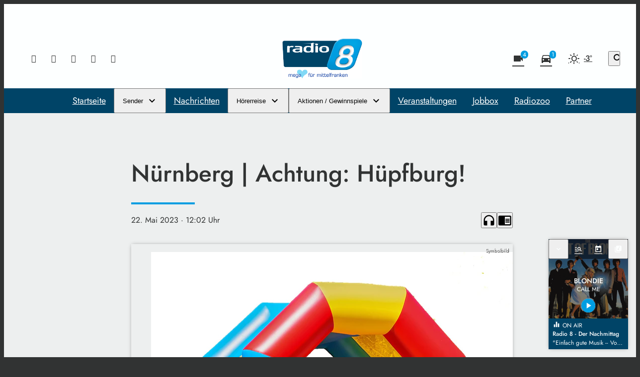

--- FILE ---
content_type: application/javascript; charset=utf-8
request_url: https://www.radio8.de/wp-content/themes/cmms-theme-radio8/assets/dist/1.33/app.js
body_size: 81677
content:
var nu=Object.defineProperty;var su=(e,t,n)=>t in e?nu(e,t,{enumerable:!0,configurable:!0,writable:!0,value:n}):e[t]=n;var he=(e,t,n)=>(su(e,typeof t!="symbol"?t+"":t,n),n),Oo=(e,t,n)=>{if(!t.has(e))throw TypeError("Cannot "+n)};var h=(e,t,n)=>(Oo(e,t,"read from private field"),n?n.call(e):t.get(e)),A=(e,t,n)=>{if(t.has(e))throw TypeError("Cannot add the same private member more than once");t instanceof WeakSet?t.add(e):t.set(e,n)},ne=(e,t,n,s)=>(Oo(e,t,"write to private field"),s?s.call(e,n):t.set(e,n),n);var Ar=(e,t,n,s)=>({set _(a){ne(e,t,a,n)},get _(){return h(e,t,s)}}),U=(e,t,n)=>(Oo(e,t,"access private method"),n);import{d as ou,S as au,N as ru,P as iu,A as lu,f as cu,K as du,a as uu}from"./swiper.js";function V$(){import.meta.url,import("_").catch(()=>1);async function*e(){}}var es;class hu{constructor(){A(this,es,null)}set(t){ne(this,es,t)}get(){return h(this,es)}}es=new WeakMap;const pr=new hu,Pr={path:"/"};class Ks{static get(t){const n=document.cookie.split(";");for(const s in n){const a=n[s].split("=");if(a.length>1&&String(a[0]).trim()===String(t))return decodeURIComponent(String(a[1]).trim())}return null}static set(t,n,s=Pr){let a="";for(const o in s)a+=" ".concat(o,"=").concat(s[o],";");document.cookie="".concat(t,"=").concat(encodeURIComponent(n),";").concat(a)}static delete(t,n={}){Ks.set(t,"",Object.assign({},Pr,n,{"max-age":0}))}}function pu(){return!!(navigator.userAgent.match(/Android/i)||navigator.userAgent.match(/webOS/i)||navigator.userAgent.match(/iPhone/i)||navigator.userAgent.match(/iPad/i)||navigator.userAgent.match(/iPod/i)||navigator.userAgent.match(/BlackBerry/i)||navigator.userAgent.match(/Windows Phone/i))}function _u(){return!!(navigator.userAgent.match(/iPhone/i)||navigator.userAgent.match(/iPad/i)||navigator.userAgent.match(/iPod/i))}const Vr={NAV:"BASE_VIEW_NAV",HANDLE_RESPONSE:"BASE_VIEW_HANDLE_RESPONSE"},cn={ELEMENT_PROVIDER_READY:"ELEMENT_PROVIDER_READY",AFTER_CONSENT:"SOYLENT_AFTER_CONSENT",APP_MOUNT_READY:"APP_MOUNT_READY"},mu={AUDIO_ENDED:"PLAYER_AUDIO_ENDED"};var Ne;class fu{constructor(){A(this,Ne,{})}on(t,n){h(this,Ne)[t]||(h(this,Ne)[t]=[]),h(this,Ne)[t].push(n)}off(t,n){if(!h(this,Ne)[t])return;const s=h(this,Ne)[t].indexOf(n);s>=0&&h(this,Ne)[t].splice(s,1)}dispatch(t,...n){h(this,Ne)[t]&&h(this,Ne)[t].forEach(s=>s(...n))}}Ne=new WeakMap;const zt=new fu,E=(e,t)=>{const n=e.__vccOpts||e;for(const[s,a]of t)n[s]=a;return n},$r="soylent_smartbanner",wu={name:"SmartBanner",data(){return{smartBannerSettings:null,closed:!1,consentReady:!1}},computed:{isActive(){let e=this.getSettings();if(!e||this.consentReady===!1)return null;if(e.active)return!!e.active}},methods:{consentReadyAction(){this.consentReady=!0},getSettings(){return"soylent_settings"in window&&"smart_banner"in window.soylent_settings?window.soylent_settings.smart_banner:null},showOnStartup(){let e=this.getSettings();return e&&"show_on_startup"in e?!!e.show_on_startup:!1},getUrl(){return this.smartBannerSettings?_u()?"https://apps.apple.com/de/app/".concat(this.smartBannerSettings.id_ios):"https://play.google.com/store/apps/details?id=".concat(this.smartBannerSettings.id_android):""},close(){this.setDeactivateCookie(),this.closed=!0},setDeactivateCookie(){let e=new Date;e.setTime(e.getTime()+30*24*60*60*1e3),Ks.set($r,!0,{path:"/",expires:e.toGMTString()})}},beforeMount(){this.smartBannerSettings=this.getSettings(),this.closed=!!Ks.get($r),this.showOnStartup()?this.consentReadyAction():zt.on(cn.AFTER_CONSENT,this.consentReadyAction)}},sn=window.Vue.createElementVNode,Bo=window.Vue.openBlock,Tr=window.Vue.createElementBlock,Dr=window.Vue.createCommentVNode,Or=window.Vue.toDisplayString,yu=window.Vue.Transition,gu=window.Vue.withCtx,vu=window.Vue.createVNode,bu=window.Vue.Teleport,Eu=window.Vue.createBlock,ku={key:0,id:"soylent_smartbanner",class:"smartbanner"},Su=["href"],Cu=["src"],Au={class:"smartbanner__text"},Pu={class:"smartbanner__title"},Vu={class:"smartbanner__description"},$u=sn("div",{class:"smartbanner__button"},"Öffnen",-1);function Tu(e,t,n,s,a,o){return Bo(),Eu(bu,{to:"body"},[vu(yu,{name:"slide-down"},{default:gu(()=>[o.isActive&&!a.closed?(Bo(),Tr("div",ku,[sn("div",{onClick:t[0]||(t[0]=(...r)=>o.close&&o.close(...r)),class:"iconSet smartbanner__close"},"close"),sn("a",{href:o.getUrl(),onClick:t[1]||(t[1]=(...r)=>o.close&&o.close(...r)),target:"_blank",rel:"nofollow",class:"smartbanner__cta"},[a.smartBannerSettings.logo?(Bo(),Tr("img",{key:0,src:a.smartBannerSettings.logo,class:"smartbanner__thumb"},null,8,Cu)):Dr("",!0),sn("div",Au,[sn("span",Pu,Or(a.smartBannerSettings.label),1),sn("span",Vu,Or(a.smartBannerSettings.description),1)]),$u],8,Su)])):Dr("",!0)]),_:1})])}const Du=E(wu,[["render",Tu]]),Qe="soylent_settings"in window&&window.soylent_settings.app_mode||!1;var Nt;class Ou{constructor(){A(this,Nt,[])}add(t){if(typeof t!="string"){console.error("[soylent:featureProvider] Cannot add feature, the passed flag is not a string",t);return}h(this,Nt).push(t)}has(t){return h(this,Nt).includes(t)}remove(t){const n=h(this,Nt).indexOf(t);h(this,Nt).splice(n,1)}}Nt=new WeakMap;function _r(){return"__soylent"in window||(window.__soylent={}),"featureProvider"in window.__soylent||(window.__soylent.featureProvider=new Ou),window.__soylent.featureProvider}const ic="Sso",Bu={name:"PageNotificationItem",data(){return{closed:!1,timeoutId:null}},props:{notification:{type:Object}},methods:{close(){this.closed=!0},openUrl(){this.$router.push(this.notification.url),this.closed=!0}},beforeMount(){this.notification.lifetime_in_seconds!==""&&(this.notification.lifetime_in_seconds<=0?this.close():this.timeoutId=setTimeout(()=>{this.close()},this.notification.lifetime_in_seconds*1e3))},unmounted(){this.timeoutId&&clearTimeout(this.timeoutId)}},Br=window.Vue.toDisplayString,Hn=window.Vue.createElementVNode,Nu=window.Vue.withKeys,Iu=window.Vue.resolveDirective,Nr=window.Vue.openBlock,xu=window.Vue.createElementBlock,Ru=window.Vue.withDirectives,Lu=window.Vue.createCommentVNode,Mu=window.Vue.Transition,zu=window.Vue.withCtx,ju=window.Vue.createBlock,Hu={class:"page-notification__title"},Uu={class:"page-notification__description"},Fu=Hn("span",{class:"page-notification__button"},"Öffnen",-1);function Yu(e,t,n,s,a,o){const r=Iu("focustrap");return Nr(),ju(Mu,{name:"slide-up"},{default:zu(()=>[n.notification&&!a.closed?Ru((Nr(),xu("div",{key:0,onKeydown:t[2]||(t[2]=Nu((...i)=>o.close&&o.close(...i),["esc"])),class:"page-notification"},[Hn("button",{onClick:t[0]||(t[0]=(...i)=>o.openUrl&&o.openUrl(...i)),class:"page-notification__body"},[Hn("span",Hu,Br(n.notification.title),1),Hn("span",Uu,Br(n.notification.text),1),Fu]),Hn("button",{onClick:t[1]||(t[1]=(...i)=>o.close&&o.close(...i)),class:"iconSet page-notification__close"},"close")],32)),[[r]]):Lu("",!0)]),_:1})}const Gu=E(Bu,[["render",Yu]]),Wu={name:"PageNotifications",components:{PageNotificationItem:Gu},data(){return{closed:!0}},computed:{storeCurrentData(){return this.$store.state.app.currentData},notifications(){return this.storeCurrentData.page_notifications&&this.storeCurrentData.page_notifications.length>0?this.storeCurrentData.page_notifications:null},notification(){return this.storeCurrentData.page_notifications&&this.storeCurrentData.page_notifications.length>0?this.storeCurrentData.page_notifications[0]:null}},methods:{close(){this.closed=!0},openUrl(){this.$router.push(this.notification.url),this.closed=!0}},watch:{notification:{handler(e){this.closed=!1},deep:!0,immediate:!0}}},qu=window.Vue.renderList,Ku=window.Vue.Fragment,No=window.Vue.openBlock,Ir=window.Vue.createElementBlock,Qu=window.Vue.resolveComponent,Ju=window.Vue.createBlock,Zu=window.Vue.createCommentVNode,Xu={key:0,class:"page-notification__wrapper"};function eh(e,t,n,s,a,o){const r=Qu("PageNotificationItem");return o.notifications?(No(),Ir("div",Xu,[(No(!0),Ir(Ku,null,qu(o.notifications,(i,l)=>(No(),Ju(r,{notification:i,key:"notification_".concat(i.id)},null,8,["notification"]))),128))])):Zu("",!0)}const th=E(Wu,[["render",eh]]),nh=100,sh={data:function(){return{resizeTimer:null}},components:{PageNotifications:th,SmartBanner:Du},computed:{layoutComponent:function(){return pr.get()},classNames:function(){return{"--loading":this.$store.getters.isLoading,"--header_open":this.$store.getters.scrollOffset.y===0,"--menu_open":this.menuOpen,"--sub-menu__open":this.subMenuOpen,"--with_search":this.$store.getters.isSearchOpen,"--with_category-modal":this.categoryModalOpen}},categoryModalOpen:function(){return this.$store.getters.isCategoryModalOpen},menuOpen:function(){return this.$store.getters.isMenuOpen},subMenuOpen:function(){return this.$store.getters.isSubMenuOpen},hasSmartBanner(){return!Qe&&pu()},hasLoginActive(){return _r().has(ic)?this.isAuth:!1},isAuth(){return this.$store.state.sso.auth}},methods:{onWindowChange:function(){clearTimeout(this.resizeTimer),this.resizeTimer=setTimeout(this.setScrollOffset.bind(this),nh)},setScrollOffset:function(){this.$store.dispatch("setScrollOffset",{x:window.pageXOffset,y:window.pageYOffset}),window.pageYOffset>0&&this.$store.dispatch("setRenderedFullPage",!0)},fetchCurrentData:function(){this.$store.dispatch("getCurrentData"),setTimeout(()=>{this.fetchCurrentData()},60*1e3)},consentReadyEvent(){window.UC_UI.isConsentRequired()?window.addEventListener("UC_UI_VIEW_CHANGED",function(e){e.detail.view==="NONE"&&zt.dispatch(cn.AFTER_CONSENT)}):zt.dispatch(cn.AFTER_CONSENT)},afterConsent(){const e=new Event(cn.AFTER_CONSENT);window.dispatchEvent(e)}},mounted(){"current_data"in window.soylent_settings&&window.soylent_settings.current_data&&this.fetchCurrentData()},watch:{categoryModalOpen:function(e){e===!0?document.body.style.overflow="hidden":document.body.style.overflow=""},menuOpen:function(e){e===!0?document.body.style.overflow="hidden":document.body.style.overflow=""},hasLoginActive:function(e){e===!0&&this.$store.dispatch("BookmarksOnlineStore/fetchBookmarks")}},created(){window.addEventListener("scroll",this.onWindowChange),window.addEventListener("resize",this.onWindowChange),this.$nextTick(()=>{this.onWindowChange(),!window.UC_UI||!UC_UI.isInitialized()?window.addEventListener("UC_UI_INITIALIZED",this.consentReadyEvent):this.consentReadyEvent()})},beforeUnmount(){window.removeEventListener("scroll",this.onWindowChange),window.removeEventListener("resize",this.onWindowChange)}},xr=window.Vue.resolveComponent,Io=window.Vue.openBlock,Rr=window.Vue.createBlock,oh=window.Vue.createCommentVNode,ah=window.Vue.createVNode,rh=window.Vue.resolveDynamicComponent,ih=window.Vue.normalizeClass,lh=window.Vue.createElementVNode,ch=window.Vue.Fragment,dh=window.Vue.createElementBlock;function uh(e,t,n,s,a,o){const r=xr("SmartBanner"),i=xr("PageNotifications");return Io(),dh(ch,null,[o.hasSmartBanner?(Io(),Rr(r,{key:0})):oh("",!0),ah(i),lh("div",{id:"app",class:ih(o.classNames)},[(Io(),Rr(rh(o.layoutComponent)))],2)],64)}const hh=E(sh,[["render",uh]]);function ph(){return lc().__VUE_DEVTOOLS_GLOBAL_HOOK__}function lc(){return typeof navigator<"u"&&typeof window<"u"?window:typeof global<"u"?global:{}}const _h=typeof Proxy=="function",mh="devtools-plugin:setup",fh="plugin:settings:set";let Ut,ja;function wh(){var e;return Ut!==void 0||(typeof window<"u"&&window.performance?(Ut=!0,ja=window.performance):typeof global<"u"&&(!((e=global.perf_hooks)===null||e===void 0)&&e.performance)?(Ut=!0,ja=global.perf_hooks.performance):Ut=!1),Ut}function yh(){return wh()?ja.now():Date.now()}class gh{constructor(t,n){this.target=null,this.targetQueue=[],this.onQueue=[],this.plugin=t,this.hook=n;const s={};if(t.settings)for(const r in t.settings){const i=t.settings[r];s[r]=i.defaultValue}const a="__vue-devtools-plugin-settings__".concat(t.id);let o=Object.assign({},s);try{const r=localStorage.getItem(a),i=JSON.parse(r);Object.assign(o,i)}catch(r){}this.fallbacks={getSettings(){return o},setSettings(r){try{localStorage.setItem(a,JSON.stringify(r))}catch(i){}o=r},now(){return yh()}},n&&n.on(fh,(r,i)=>{r===this.plugin.id&&this.fallbacks.setSettings(i)}),this.proxiedOn=new Proxy({},{get:(r,i)=>this.target?this.target.on[i]:(...l)=>{this.onQueue.push({method:i,args:l})}}),this.proxiedTarget=new Proxy({},{get:(r,i)=>this.target?this.target[i]:i==="on"?this.proxiedOn:Object.keys(this.fallbacks).includes(i)?(...l)=>(this.targetQueue.push({method:i,args:l,resolve:()=>{}}),this.fallbacks[i](...l)):(...l)=>new Promise(c=>{this.targetQueue.push({method:i,args:l,resolve:c})})})}async setRealTarget(t){this.target=t;for(const n of this.onQueue)this.target.on[n.method](...n.args);for(const n of this.targetQueue)n.resolve(await this.target[n.method](...n.args))}}function vh(e,t){const n=e,s=lc(),a=ph(),o=_h&&n.enableEarlyProxy;if(a&&(s.__VUE_DEVTOOLS_PLUGIN_API_AVAILABLE__||!o))a.emit(mh,e,t);else{const r=o?new gh(n,a):null;(s.__VUE_DEVTOOLS_PLUGINS__=s.__VUE_DEVTOOLS_PLUGINS__||[]).push({pluginDescriptor:n,setupFn:t,proxy:r}),r&&t(r.proxiedTarget)}}/*!
  * vue-router v4.1.6
  * (c) 2022 Eduardo San Martin Morote
  * @license MIT
  */window.Vue.getCurrentInstance;const wn=window.Vue.inject;window.Vue.onUnmounted;window.Vue.onDeactivated;window.Vue.onActivated;const Ie=window.Vue.computed,Gn=window.Vue.unref;window.Vue.watchEffect;const cc=window.Vue.defineComponent,dc=window.Vue.reactive,uc=window.Vue.h,xo=window.Vue.provide,bh=window.Vue.ref,Eh=window.Vue.watch,kh=window.Vue.shallowRef,Sh=window.Vue.nextTick,on=typeof window<"u";function Ch(e){return e.__esModule||e[Symbol.toStringTag]==="Module"}const q=Object.assign;function Ro(e,t){const n={};for(const s in t){const a=t[s];n[s]=xe(a)?a.map(e):e(a)}return n}const Wn=()=>{},xe=Array.isArray,Ah=/\/$/,Ph=e=>e.replace(Ah,"");function Lo(e,t,n="/"){let s,a={},o="",r="";const i=t.indexOf("#");let l=t.indexOf("?");return i<l&&i>=0&&(l=-1),l>-1&&(s=t.slice(0,l),o=t.slice(l+1,i>-1?i:t.length),a=e(o)),i>-1&&(s=s||t.slice(0,i),r=t.slice(i,t.length)),s=Dh(s!=null?s:t,n),{fullPath:s+(o&&"?")+o+r,path:s,query:a,hash:r}}function Vh(e,t){const n=t.query?e(t.query):"";return t.path+(n&&"?")+n+(t.hash||"")}function Lr(e,t){return!t||!e.toLowerCase().startsWith(t.toLowerCase())?e:e.slice(t.length)||"/"}function $h(e,t,n){const s=t.matched.length-1,a=n.matched.length-1;return s>-1&&s===a&&yn(t.matched[s],n.matched[a])&&hc(t.params,n.params)&&e(t.query)===e(n.query)&&t.hash===n.hash}function yn(e,t){return(e.aliasOf||e)===(t.aliasOf||t)}function hc(e,t){if(Object.keys(e).length!==Object.keys(t).length)return!1;for(const n in e)if(!Th(e[n],t[n]))return!1;return!0}function Th(e,t){return xe(e)?Mr(e,t):xe(t)?Mr(t,e):e===t}function Mr(e,t){return xe(t)?e.length===t.length&&e.every((n,s)=>n===t[s]):e.length===1&&e[0]===t}function Dh(e,t){if(e.startsWith("/"))return e;if(!e)return t;const n=t.split("/"),s=e.split("/");let a=n.length-1,o,r;for(o=0;o<s.length;o++)if(r=s[o],r!==".")if(r==="..")a>1&&a--;else break;return n.slice(0,a).join("/")+"/"+s.slice(o-(o===s.length?1:0)).join("/")}var Qn;(function(e){e.pop="pop",e.push="push"})(Qn||(Qn={}));var qn;(function(e){e.back="back",e.forward="forward",e.unknown=""})(qn||(qn={}));function Oh(e){if(!e)if(on){const t=document.querySelector("base");e=t&&t.getAttribute("href")||"/",e=e.replace(/^\w+:\/\/[^\/]+/,"")}else e="/";return e[0]!=="/"&&e[0]!=="#"&&(e="/"+e),Ph(e)}const Bh=/^[^#]+#/;function Nh(e,t){return e.replace(Bh,"#")+t}function Ih(e,t){const n=document.documentElement.getBoundingClientRect(),s=e.getBoundingClientRect();return{behavior:t.behavior,left:s.left-n.left-(t.left||0),top:s.top-n.top-(t.top||0)}}const Ao=()=>({left:window.pageXOffset,top:window.pageYOffset});function xh(e){let t;if("el"in e){const n=e.el,s=typeof n=="string"&&n.startsWith("#"),a=typeof n=="string"?s?document.getElementById(n.slice(1)):document.querySelector(n):n;if(!a)return;t=Ih(a,e)}else t=e;"scrollBehavior"in document.documentElement.style?window.scrollTo(t):window.scrollTo(t.left!=null?t.left:window.pageXOffset,t.top!=null?t.top:window.pageYOffset)}function zr(e,t){return(history.state?history.state.position-t:-1)+e}const Ha=new Map;function Rh(e,t){Ha.set(e,t)}function Lh(e){const t=Ha.get(e);return Ha.delete(e),t}let Mh=()=>location.protocol+"//"+location.host;function pc(e,t){const{pathname:n,search:s,hash:a}=t,o=e.indexOf("#");if(o>-1){let i=a.includes(e.slice(o))?e.slice(o).length:1,l=a.slice(i);return l[0]!=="/"&&(l="/"+l),Lr(l,"")}return Lr(n,e)+s+a}function zh(e,t,n,s){let a=[],o=[],r=null;const i=({state:p})=>{const f=pc(e,location),k=n.value,b=t.value;let B=0;if(p){if(n.value=f,t.value=p,r&&r===k){r=null;return}B=b?p.position-b.position:0}else s(f);a.forEach(V=>{V(n.value,k,{delta:B,type:Qn.pop,direction:B?B>0?qn.forward:qn.back:qn.unknown})})};function l(){r=n.value}function c(p){a.push(p);const f=()=>{const k=a.indexOf(p);k>-1&&a.splice(k,1)};return o.push(f),f}function d(){const{history:p}=window;p.state&&p.replaceState(q({},p.state,{scroll:Ao()}),"")}function u(){for(const p of o)p();o=[],window.removeEventListener("popstate",i),window.removeEventListener("beforeunload",d)}return window.addEventListener("popstate",i),window.addEventListener("beforeunload",d),{pauseListeners:l,listen:c,destroy:u}}function jr(e,t,n,s=!1,a=!1){return{back:e,current:t,forward:n,replaced:s,position:window.history.length,scroll:a?Ao():null}}function jh(e){const{history:t,location:n}=window,s={value:pc(e,n)},a={value:t.state};a.value||o(s.value,{back:null,current:s.value,forward:null,position:t.length-1,replaced:!0,scroll:null},!0);function o(l,c,d){const u=e.indexOf("#"),p=u>-1?(n.host&&document.querySelector("base")?e:e.slice(u))+l:Mh()+e+l;try{t[d?"replaceState":"pushState"](c,"",p),a.value=c}catch(f){console.error(f),n[d?"replace":"assign"](p)}}function r(l,c){const d=q({},t.state,jr(a.value.back,l,a.value.forward,!0),c,{position:a.value.position});o(l,d,!0),s.value=l}function i(l,c){const d=q({},a.value,t.state,{forward:l,scroll:Ao()});o(d.current,d,!0);const u=q({},jr(s.value,l,null),{position:d.position+1},c);o(l,u,!1),s.value=l}return{location:s,state:a,push:i,replace:r}}function Hh(e){e=Oh(e);const t=jh(e),n=zh(e,t.state,t.location,t.replace);function s(o,r=!0){r||n.pauseListeners(),history.go(o)}const a=q({location:"",base:e,go:s,createHref:Nh.bind(null,e)},t,n);return Object.defineProperty(a,"location",{enumerable:!0,get:()=>t.location.value}),Object.defineProperty(a,"state",{enumerable:!0,get:()=>t.state.value}),a}function Uh(e){return typeof e=="string"||e&&typeof e=="object"}function _c(e){return typeof e=="string"||typeof e=="symbol"}const ut={path:"/",name:void 0,params:{},query:{},hash:"",fullPath:"/",matched:[],meta:{},redirectedFrom:void 0},mc=Symbol("");var Hr;(function(e){e[e.aborted=4]="aborted",e[e.cancelled=8]="cancelled",e[e.duplicated=16]="duplicated"})(Hr||(Hr={}));function gn(e,t){return q(new Error,{type:e,[mc]:!0},t)}function Ze(e,t){return e instanceof Error&&mc in e&&(t==null||!!(e.type&t))}const Ur="[^/]+?",Fh={sensitive:!1,strict:!1,start:!0,end:!0},Yh=/[.+*?^${}()[\]/\\]/g;function Gh(e,t){const n=q({},Fh,t),s=[];let a=n.start?"^":"";const o=[];for(const c of e){const d=c.length?[]:[90];n.strict&&!c.length&&(a+="/");for(let u=0;u<c.length;u++){const p=c[u];let f=40+(n.sensitive?.25:0);if(p.type===0)u||(a+="/"),a+=p.value.replace(Yh,"\\$&"),f+=40;else if(p.type===1){const{value:k,repeatable:b,optional:B,regexp:V}=p;o.push({name:k,repeatable:b,optional:B});const O=V||Ur;if(O!==Ur){f+=10;try{new RegExp("(".concat(O,")"))}catch(te){throw new Error('Invalid custom RegExp for param "'.concat(k,'" (').concat(O,"): ")+te.message)}}let Q=b?"((?:".concat(O,")(?:/(?:").concat(O,"))*)"):"(".concat(O,")");u||(Q=B&&c.length<2?"(?:/".concat(Q,")"):"/"+Q),B&&(Q+="?"),a+=Q,f+=20,B&&(f+=-8),b&&(f+=-20),O===".*"&&(f+=-50)}d.push(f)}s.push(d)}if(n.strict&&n.end){const c=s.length-1;s[c][s[c].length-1]+=.7000000000000001}n.strict||(a+="/?"),n.end?a+="$":n.strict&&(a+="(?:/|$)");const r=new RegExp(a,n.sensitive?"":"i");function i(c){const d=c.match(r),u={};if(!d)return null;for(let p=1;p<d.length;p++){const f=d[p]||"",k=o[p-1];u[k.name]=f&&k.repeatable?f.split("/"):f}return u}function l(c){let d="",u=!1;for(const p of e){(!u||!d.endsWith("/"))&&(d+="/"),u=!1;for(const f of p)if(f.type===0)d+=f.value;else if(f.type===1){const{value:k,repeatable:b,optional:B}=f,V=k in c?c[k]:"";if(xe(V)&&!b)throw new Error('Provided param "'.concat(k,'" is an array but it is not repeatable (* or + modifiers)'));const O=xe(V)?V.join("/"):V;if(!O)if(B)p.length<2&&(d.endsWith("/")?d=d.slice(0,-1):u=!0);else throw new Error('Missing required param "'.concat(k,'"'));d+=O}}return d||"/"}return{re:r,score:s,keys:o,parse:i,stringify:l}}function Wh(e,t){let n=0;for(;n<e.length&&n<t.length;){const s=t[n]-e[n];if(s)return s;n++}return e.length<t.length?e.length===1&&e[0]===40+40?-1:1:e.length>t.length?t.length===1&&t[0]===40+40?1:-1:0}function qh(e,t){let n=0;const s=e.score,a=t.score;for(;n<s.length&&n<a.length;){const o=Wh(s[n],a[n]);if(o)return o;n++}if(Math.abs(a.length-s.length)===1){if(Fr(s))return 1;if(Fr(a))return-1}return a.length-s.length}function Fr(e){const t=e[e.length-1];return e.length>0&&t[t.length-1]<0}const Kh={type:0,value:""},Qh=/[a-zA-Z0-9_]/;function Jh(e){if(!e)return[[]];if(e==="/")return[[Kh]];if(!e.startsWith("/"))throw new Error('Invalid path "'.concat(e,'"'));function t(f){throw new Error("ERR (".concat(n,')/"').concat(c,'": ').concat(f))}let n=0,s=n;const a=[];let o;function r(){o&&a.push(o),o=[]}let i=0,l,c="",d="";function u(){c&&(n===0?o.push({type:0,value:c}):n===1||n===2||n===3?(o.length>1&&(l==="*"||l==="+")&&t("A repeatable param (".concat(c,") must be alone in its segment. eg: '/:ids+.")),o.push({type:1,value:c,regexp:d,repeatable:l==="*"||l==="+",optional:l==="*"||l==="?"})):t("Invalid state to consume buffer"),c="")}function p(){c+=l}for(;i<e.length;){if(l=e[i++],l==="\\"&&n!==2){s=n,n=4;continue}switch(n){case 0:l==="/"?(c&&u(),r()):l===":"?(u(),n=1):p();break;case 4:p(),n=s;break;case 1:l==="("?n=2:Qh.test(l)?p():(u(),n=0,l!=="*"&&l!=="?"&&l!=="+"&&i--);break;case 2:l===")"?d[d.length-1]=="\\"?d=d.slice(0,-1)+l:n=3:d+=l;break;case 3:u(),n=0,l!=="*"&&l!=="?"&&l!=="+"&&i--,d="";break;default:t("Unknown state");break}}return n===2&&t('Unfinished custom RegExp for param "'.concat(c,'"')),u(),r(),a}function Zh(e,t,n){const s=Gh(Jh(e.path),n),a=q(s,{record:e,parent:t,children:[],alias:[]});return t&&!a.record.aliasOf==!t.record.aliasOf&&t.children.push(a),a}function Xh(e,t){const n=[],s=new Map;t=Wr({strict:!1,end:!0,sensitive:!1},t);function a(d){return s.get(d)}function o(d,u,p){const f=!p,k=ep(d);k.aliasOf=p&&p.record;const b=Wr(t,d),B=[k];if("alias"in d){const Q=typeof d.alias=="string"?[d.alias]:d.alias;for(const te of Q)B.push(q({},k,{components:p?p.record.components:k.components,path:te,aliasOf:p?p.record:k}))}let V,O;for(const Q of B){const{path:te}=Q;if(u&&te[0]!=="/"){const _e=u.record.path,ae=_e[_e.length-1]==="/"?"":"/";Q.path=u.record.path+(te&&ae+te)}if(V=Zh(Q,u,b),p?p.alias.push(V):(O=O||V,O!==V&&O.alias.push(V),f&&d.name&&!Gr(V)&&r(d.name)),k.children){const _e=k.children;for(let ae=0;ae<_e.length;ae++)o(_e[ae],V,p&&p.children[ae])}p=p||V,(V.record.components&&Object.keys(V.record.components).length||V.record.name||V.record.redirect)&&l(V)}return O?()=>{r(O)}:Wn}function r(d){if(_c(d)){const u=s.get(d);u&&(s.delete(d),n.splice(n.indexOf(u),1),u.children.forEach(r),u.alias.forEach(r))}else{const u=n.indexOf(d);u>-1&&(n.splice(u,1),d.record.name&&s.delete(d.record.name),d.children.forEach(r),d.alias.forEach(r))}}function i(){return n}function l(d){let u=0;for(;u<n.length&&qh(d,n[u])>=0&&(d.record.path!==n[u].record.path||!fc(d,n[u]));)u++;n.splice(u,0,d),d.record.name&&!Gr(d)&&s.set(d.record.name,d)}function c(d,u){let p,f={},k,b;if("name"in d&&d.name){if(p=s.get(d.name),!p)throw gn(1,{location:d});b=p.record.name,f=q(Yr(u.params,p.keys.filter(O=>!O.optional).map(O=>O.name)),d.params&&Yr(d.params,p.keys.map(O=>O.name))),k=p.stringify(f)}else if("path"in d)k=d.path,p=n.find(O=>O.re.test(k)),p&&(f=p.parse(k),b=p.record.name);else{if(p=u.name?s.get(u.name):n.find(O=>O.re.test(u.path)),!p)throw gn(1,{location:d,currentLocation:u});b=p.record.name,f=q({},u.params,d.params),k=p.stringify(f)}const B=[];let V=p;for(;V;)B.unshift(V.record),V=V.parent;return{name:b,path:k,params:f,matched:B,meta:np(B)}}return e.forEach(d=>o(d)),{addRoute:o,resolve:c,removeRoute:r,getRoutes:i,getRecordMatcher:a}}function Yr(e,t){const n={};for(const s of t)s in e&&(n[s]=e[s]);return n}function ep(e){return{path:e.path,redirect:e.redirect,name:e.name,meta:e.meta||{},aliasOf:void 0,beforeEnter:e.beforeEnter,props:tp(e),children:e.children||[],instances:{},leaveGuards:new Set,updateGuards:new Set,enterCallbacks:{},components:"components"in e?e.components||null:e.component&&{default:e.component}}}function tp(e){const t={},n=e.props||!1;if("component"in e)t.default=n;else for(const s in e.components)t[s]=typeof n=="boolean"?n:n[s];return t}function Gr(e){for(;e;){if(e.record.aliasOf)return!0;e=e.parent}return!1}function np(e){return e.reduce((t,n)=>q(t,n.meta),{})}function Wr(e,t){const n={};for(const s in e)n[s]=s in t?t[s]:e[s];return n}function fc(e,t){return t.children.some(n=>n===e||fc(e,n))}const wc=/#/g,sp=/&/g,op=/\//g,ap=/=/g,rp=/\?/g,yc=/\+/g,ip=/%5B/g,lp=/%5D/g,gc=/%5E/g,cp=/%60/g,vc=/%7B/g,dp=/%7C/g,bc=/%7D/g,up=/%20/g;function mr(e){return encodeURI(""+e).replace(dp,"|").replace(ip,"[").replace(lp,"]")}function hp(e){return mr(e).replace(vc,"{").replace(bc,"}").replace(gc,"^")}function Ua(e){return mr(e).replace(yc,"%2B").replace(up,"+").replace(wc,"%23").replace(sp,"%26").replace(cp,"`").replace(vc,"{").replace(bc,"}").replace(gc,"^")}function pp(e){return Ua(e).replace(ap,"%3D")}function _p(e){return mr(e).replace(wc,"%23").replace(rp,"%3F")}function mp(e){return e==null?"":_p(e).replace(op,"%2F")}function Qs(e){try{return decodeURIComponent(""+e)}catch(t){}return""+e}function fp(e){const t={};if(e===""||e==="?")return t;const s=(e[0]==="?"?e.slice(1):e).split("&");for(let a=0;a<s.length;++a){const o=s[a].replace(yc," "),r=o.indexOf("="),i=Qs(r<0?o:o.slice(0,r)),l=r<0?null:Qs(o.slice(r+1));if(i in t){let c=t[i];xe(c)||(c=t[i]=[c]),c.push(l)}else t[i]=l}return t}function qr(e){let t="";for(let n in e){const s=e[n];if(n=pp(n),s==null){s!==void 0&&(t+=(t.length?"&":"")+n);continue}(xe(s)?s.map(o=>o&&Ua(o)):[s&&Ua(s)]).forEach(o=>{o!==void 0&&(t+=(t.length?"&":"")+n,o!=null&&(t+="="+o))})}return t}function wp(e){const t={};for(const n in e){const s=e[n];s!==void 0&&(t[n]=xe(s)?s.map(a=>a==null?null:""+a):s==null?s:""+s)}return t}const yp=Symbol(""),Kr=Symbol(""),fr=Symbol(""),wr=Symbol(""),Fa=Symbol("");function Cn(){let e=[];function t(s){return e.push(s),()=>{const a=e.indexOf(s);a>-1&&e.splice(a,1)}}function n(){e=[]}return{add:t,list:()=>e,reset:n}}function vt(e,t,n,s,a){const o=s&&(s.enterCallbacks[a]=s.enterCallbacks[a]||[]);return()=>new Promise((r,i)=>{const l=u=>{u===!1?i(gn(4,{from:n,to:t})):u instanceof Error?i(u):Uh(u)?i(gn(2,{from:t,to:u})):(o&&s.enterCallbacks[a]===o&&typeof u=="function"&&o.push(u),r())},c=e.call(s&&s.instances[a],t,n,l);let d=Promise.resolve(c);e.length<3&&(d=d.then(l)),d.catch(u=>i(u))})}function Mo(e,t,n,s){const a=[];for(const o of e)for(const r in o.components){let i=o.components[r];if(!(t!=="beforeRouteEnter"&&!o.instances[r]))if(gp(i)){const c=(i.__vccOpts||i)[t];c&&a.push(vt(c,n,s,o,r))}else{let l=i();a.push(()=>l.then(c=>{if(!c)return Promise.reject(new Error("Couldn't resolve component \"".concat(r,'" at "').concat(o.path,'"')));const d=Ch(c)?c.default:c;o.components[r]=d;const p=(d.__vccOpts||d)[t];return p&&vt(p,n,s,o,r)()}))}}return a}function gp(e){return typeof e=="object"||"displayName"in e||"props"in e||"__vccOpts"in e}function Qr(e){const t=wn(fr),n=wn(wr),s=Ie(()=>t.resolve(Gn(e.to))),a=Ie(()=>{const{matched:l}=s.value,{length:c}=l,d=l[c-1],u=n.matched;if(!d||!u.length)return-1;const p=u.findIndex(yn.bind(null,d));if(p>-1)return p;const f=Jr(l[c-2]);return c>1&&Jr(d)===f&&u[u.length-1].path!==f?u.findIndex(yn.bind(null,l[c-2])):p}),o=Ie(()=>a.value>-1&&kp(n.params,s.value.params)),r=Ie(()=>a.value>-1&&a.value===n.matched.length-1&&hc(n.params,s.value.params));function i(l={}){return Ep(l)?t[Gn(e.replace)?"replace":"push"](Gn(e.to)).catch(Wn):Promise.resolve()}return{route:s,href:Ie(()=>s.value.href),isActive:o,isExactActive:r,navigate:i}}const vp=cc({name:"RouterLink",compatConfig:{MODE:3},props:{to:{type:[String,Object],required:!0},replace:Boolean,activeClass:String,exactActiveClass:String,custom:Boolean,ariaCurrentValue:{type:String,default:"page"}},useLink:Qr,setup(e,{slots:t}){const n=dc(Qr(e)),{options:s}=wn(fr),a=Ie(()=>({[Zr(e.activeClass,s.linkActiveClass,"router-link-active")]:n.isActive,[Zr(e.exactActiveClass,s.linkExactActiveClass,"router-link-exact-active")]:n.isExactActive}));return()=>{const o=t.default&&t.default(n);return e.custom?o:uc("a",{"aria-current":n.isExactActive?e.ariaCurrentValue:null,href:n.href,onClick:n.navigate,class:a.value},o)}}}),bp=vp;function Ep(e){if(!(e.metaKey||e.altKey||e.ctrlKey||e.shiftKey)&&!e.defaultPrevented&&!(e.button!==void 0&&e.button!==0)){if(e.currentTarget&&e.currentTarget.getAttribute){const t=e.currentTarget.getAttribute("target");if(/\b_blank\b/i.test(t))return}return e.preventDefault&&e.preventDefault(),!0}}function kp(e,t){for(const n in t){const s=t[n],a=e[n];if(typeof s=="string"){if(s!==a)return!1}else if(!xe(a)||a.length!==s.length||s.some((o,r)=>o!==a[r]))return!1}return!0}function Jr(e){return e?e.aliasOf?e.aliasOf.path:e.path:""}const Zr=(e,t,n)=>e!=null?e:t!=null?t:n,Sp=cc({name:"RouterView",inheritAttrs:!1,props:{name:{type:String,default:"default"},route:Object},compatConfig:{MODE:3},setup(e,{attrs:t,slots:n}){const s=wn(Fa),a=Ie(()=>e.route||s.value),o=wn(Kr,0),r=Ie(()=>{let c=Gn(o);const{matched:d}=a.value;let u;for(;(u=d[c])&&!u.components;)c++;return c}),i=Ie(()=>a.value.matched[r.value]);xo(Kr,Ie(()=>r.value+1)),xo(yp,i),xo(Fa,a);const l=bh();return Eh(()=>[l.value,i.value,e.name],([c,d,u],[p,f,k])=>{d&&(d.instances[u]=c,f&&f!==d&&c&&c===p&&(d.leaveGuards.size||(d.leaveGuards=f.leaveGuards),d.updateGuards.size||(d.updateGuards=f.updateGuards))),c&&d&&(!f||!yn(d,f)||!p)&&(d.enterCallbacks[u]||[]).forEach(b=>b(c))},{flush:"post"}),()=>{const c=a.value,d=e.name,u=i.value,p=u&&u.components[d];if(!p)return Xr(n.default,{Component:p,route:c});const f=u.props[d],k=f?f===!0?c.params:typeof f=="function"?f(c):f:null,B=uc(p,q({},k,t,{onVnodeUnmounted:V=>{V.component.isUnmounted&&(u.instances[d]=null)},ref:l}));return Xr(n.default,{Component:B,route:c})||B}}});function Xr(e,t){if(!e)return null;const n=e(t);return n.length===1?n[0]:n}const Cp=Sp;function Ap(e){const t=Xh(e.routes,e),n=e.parseQuery||fp,s=e.stringifyQuery||qr,a=e.history,o=Cn(),r=Cn(),i=Cn(),l=kh(ut);let c=ut;on&&e.scrollBehavior&&"scrollRestoration"in history&&(history.scrollRestoration="manual");const d=Ro.bind(null,m=>""+m),u=Ro.bind(null,mp),p=Ro.bind(null,Qs);function f(m,v){let g,S;return _c(m)?(g=t.getRecordMatcher(m),S=v):S=m,t.addRoute(S,g)}function k(m){const v=t.getRecordMatcher(m);v&&t.removeRoute(v)}function b(){return t.getRoutes().map(m=>m.record)}function B(m){return!!t.getRecordMatcher(m)}function V(m,v){if(v=q({},v||l.value),typeof m=="string"){const M=Lo(n,m,v.path),re=t.resolve({path:M.path},v),Sn=a.createHref(M.fullPath);return q(M,re,{params:p(re.params),hash:Qs(M.hash),redirectedFrom:void 0,href:Sn})}let g;if("path"in m)g=q({},m,{path:Lo(n,m.path,v.path).path});else{const M=q({},m.params);for(const re in M)M[re]==null&&delete M[re];g=q({},m,{params:u(m.params)}),v.params=u(v.params)}const S=t.resolve(g,v),W=m.hash||"";S.params=d(p(S.params));const G=Vh(s,q({},m,{hash:hp(W),path:S.path})),D=a.createHref(G);return q({fullPath:G,hash:W,query:s===qr?wp(m.query):m.query||{}},S,{redirectedFrom:void 0,href:D})}function O(m){return typeof m=="string"?Lo(n,m,l.value.path):q({},m)}function Q(m,v){if(c!==m)return gn(8,{from:v,to:m})}function te(m){return me(m)}function _e(m){return te(q(O(m),{replace:!0}))}function ae(m){const v=m.matched[m.matched.length-1];if(v&&v.redirect){const{redirect:g}=v;let S=typeof g=="function"?g(m):g;return typeof S=="string"&&(S=S.includes("?")||S.includes("#")?S=O(S):{path:S},S.params={}),q({query:m.query,hash:m.hash,params:"path"in S?{}:m.params},S)}}function me(m,v){const g=c=V(m),S=l.value,W=m.state,G=m.force,D=m.replace===!0,M=ae(g);if(M)return me(q(O(M),{state:typeof M=="object"?q({},W,M.state):W,force:G,replace:D}),v||g);const re=g;re.redirectedFrom=v;let Sn;return!G&&$h(s,S,g)&&(Sn=gn(16,{to:re,from:S}),Y(S,S,!0,!1)),(Sn?Promise.resolve(Sn):Me(re,S)).catch(fe=>Ze(fe)?Ze(fe,2)?fe:T(fe):x(fe,re,S)).then(fe=>{if(fe){if(Ze(fe,2))return me(q({replace:D},O(fe.to),{state:typeof fe.to=="object"?q({},W,fe.to.state):W,force:G}),v||re)}else fe=ze(re,S,!0,D,W);return dt(re,S,fe),fe})}function N(m,v){const g=Q(m,v);return g?Promise.reject(g):Promise.resolve()}function Me(m,v){let g;const[S,W,G]=Pp(m,v);g=Mo(S.reverse(),"beforeRouteLeave",m,v);for(const M of S)M.leaveGuards.forEach(re=>{g.push(vt(re,m,v))});const D=N.bind(null,m,v);return g.push(D),Ft(g).then(()=>{g=[];for(const M of o.list())g.push(vt(M,m,v));return g.push(D),Ft(g)}).then(()=>{g=Mo(W,"beforeRouteUpdate",m,v);for(const M of W)M.updateGuards.forEach(re=>{g.push(vt(re,m,v))});return g.push(D),Ft(g)}).then(()=>{g=[];for(const M of m.matched)if(M.beforeEnter&&!v.matched.includes(M))if(xe(M.beforeEnter))for(const re of M.beforeEnter)g.push(vt(re,m,v));else g.push(vt(M.beforeEnter,m,v));return g.push(D),Ft(g)}).then(()=>(m.matched.forEach(M=>M.enterCallbacks={}),g=Mo(G,"beforeRouteEnter",m,v),g.push(D),Ft(g))).then(()=>{g=[];for(const M of r.list())g.push(vt(M,m,v));return g.push(D),Ft(g)}).catch(M=>Ze(M,8)?M:Promise.reject(M))}function dt(m,v,g){for(const S of i.list())S(m,v,g)}function ze(m,v,g,S,W){const G=Q(m,v);if(G)return G;const D=v===ut,M=on?history.state:{};g&&(S||D?a.replace(m.fullPath,q({scroll:D&&M&&M.scroll},W)):a.push(m.fullPath,W)),l.value=m,Y(m,v,g,D),T()}let C;function _(){C||(C=a.listen((m,v,g)=>{if(!j.listening)return;const S=V(m),W=ae(S);if(W){me(q(W,{replace:!0}),S).catch(Wn);return}c=S;const G=l.value;on&&Rh(zr(G.fullPath,g.delta),Ao()),Me(S,G).catch(D=>Ze(D,12)?D:Ze(D,2)?(me(D.to,S).then(M=>{Ze(M,20)&&!g.delta&&g.type===Qn.pop&&a.go(-1,!1)}).catch(Wn),Promise.reject()):(g.delta&&a.go(-g.delta,!1),x(D,S,G))).then(D=>{D=D||ze(S,G,!1),D&&(g.delta&&!Ze(D,8)?a.go(-g.delta,!1):g.type===Qn.pop&&Ze(D,20)&&a.go(-1,!1)),dt(S,G,D)}).catch(Wn)}))}let w=Cn(),y=Cn(),I;function x(m,v,g){T(m);const S=y.list();return S.length?S.forEach(W=>W(m,v,g)):console.error(m),Promise.reject(m)}function F(){return I&&l.value!==ut?Promise.resolve():new Promise((m,v)=>{w.add([m,v])})}function T(m){return I||(I=!m,_(),w.list().forEach(([v,g])=>m?g(m):v()),w.reset()),m}function Y(m,v,g,S){const{scrollBehavior:W}=e;if(!on||!W)return Promise.resolve();const G=!g&&Lh(zr(m.fullPath,0))||(S||!g)&&history.state&&history.state.scroll||null;return Sh().then(()=>W(m,v,G)).then(D=>D&&xh(D)).catch(D=>x(D,m,v))}const K=m=>a.go(m);let ve;const Ce=new Set,j={currentRoute:l,listening:!0,addRoute:f,removeRoute:k,hasRoute:B,getRoutes:b,resolve:V,options:e,push:te,replace:_e,go:K,back:()=>K(-1),forward:()=>K(1),beforeEach:o.add,beforeResolve:r.add,afterEach:i.add,onError:y.add,isReady:F,install(m){const v=this;m.component("RouterLink",bp),m.component("RouterView",Cp),m.config.globalProperties.$router=v,Object.defineProperty(m.config.globalProperties,"$route",{enumerable:!0,get:()=>Gn(l)}),on&&!ve&&l.value===ut&&(ve=!0,te(a.location).catch(W=>{}));const g={};for(const W in ut)g[W]=Ie(()=>l.value[W]);m.provide(fr,v),m.provide(wr,dc(g)),m.provide(Fa,l);const S=m.unmount;Ce.add(m),m.unmount=function(){Ce.delete(m),Ce.size<1&&(c=ut,C&&C(),C=null,l.value=ut,ve=!1,I=!1),S()}}};return j}function Ft(e){return e.reduce((t,n)=>t.then(()=>n()),Promise.resolve())}function Pp(e,t){const n=[],s=[],a=[],o=Math.max(t.matched.length,e.matched.length);for(let r=0;r<o;r++){const i=t.matched[r];i&&(e.matched.find(c=>yn(c,i))?s.push(i):n.push(i));const l=e.matched[r];l&&(t.matched.find(c=>yn(c,l))||a.push(l))}return[n,s,a]}function Vp(){return wn(wr)}/*!
 * vuex v4.1.0
 * (c) 2022 Evan You
 * @license MIT
 */const $p=window.Vue.inject,Tp=window.Vue.effectScope,Dp=window.Vue.reactive,Ec=window.Vue.watch,Op=window.Vue.computed;var kc="store";function Sc(e){return e===void 0&&(e=null),$p(e!==null?e:kc)}function bn(e,t){Object.keys(e).forEach(function(n){return t(e[n],n)})}function Cc(e){return e!==null&&typeof e=="object"}function Bp(e){return e&&typeof e.then=="function"}function Np(e,t){return function(){return e(t)}}function Ac(e,t,n){return t.indexOf(e)<0&&(n&&n.prepend?t.unshift(e):t.push(e)),function(){var s=t.indexOf(e);s>-1&&t.splice(s,1)}}function Pc(e,t){e._actions=Object.create(null),e._mutations=Object.create(null),e._wrappedGetters=Object.create(null),e._modulesNamespaceMap=Object.create(null);var n=e.state;Po(e,n,[],e._modules.root,!0),yr(e,n,t)}function yr(e,t,n){var s=e._state,a=e._scope;e.getters={},e._makeLocalGettersCache=Object.create(null);var o=e._wrappedGetters,r={},i={},l=Tp(!0);l.run(function(){bn(o,function(c,d){r[d]=Np(c,e),i[d]=Op(function(){return r[d]()}),Object.defineProperty(e.getters,d,{get:function(){return i[d].value},enumerable:!0})})}),e._state=Dp({data:t}),e._scope=l,e.strict&&Mp(e),s&&n&&e._withCommit(function(){s.data=null}),a&&a.stop()}function Po(e,t,n,s,a){var o=!n.length,r=e._modules.getNamespace(n);if(s.namespaced&&(e._modulesNamespaceMap[r],e._modulesNamespaceMap[r]=s),!o&&!a){var i=gr(t,n.slice(0,-1)),l=n[n.length-1];e._withCommit(function(){i[l]=s.state})}var c=s.context=Ip(e,r,n);s.forEachMutation(function(d,u){var p=r+u;xp(e,p,d,c)}),s.forEachAction(function(d,u){var p=d.root?u:r+u,f=d.handler||d;Rp(e,p,f,c)}),s.forEachGetter(function(d,u){var p=r+u;Lp(e,p,d,c)}),s.forEachChild(function(d,u){Po(e,t,n.concat(u),d,a)})}function Ip(e,t,n){var s=t==="",a={dispatch:s?e.dispatch:function(o,r,i){var l=Js(o,r,i),c=l.payload,d=l.options,u=l.type;return(!d||!d.root)&&(u=t+u),e.dispatch(u,c)},commit:s?e.commit:function(o,r,i){var l=Js(o,r,i),c=l.payload,d=l.options,u=l.type;(!d||!d.root)&&(u=t+u),e.commit(u,c,d)}};return Object.defineProperties(a,{getters:{get:s?function(){return e.getters}:function(){return Vc(e,t)}},state:{get:function(){return gr(e.state,n)}}}),a}function Vc(e,t){if(!e._makeLocalGettersCache[t]){var n={},s=t.length;Object.keys(e.getters).forEach(function(a){if(a.slice(0,s)===t){var o=a.slice(s);Object.defineProperty(n,o,{get:function(){return e.getters[a]},enumerable:!0})}}),e._makeLocalGettersCache[t]=n}return e._makeLocalGettersCache[t]}function xp(e,t,n,s){var a=e._mutations[t]||(e._mutations[t]=[]);a.push(function(r){n.call(e,s.state,r)})}function Rp(e,t,n,s){var a=e._actions[t]||(e._actions[t]=[]);a.push(function(r){var i=n.call(e,{dispatch:s.dispatch,commit:s.commit,getters:s.getters,state:s.state,rootGetters:e.getters,rootState:e.state},r);return Bp(i)||(i=Promise.resolve(i)),e._devtoolHook?i.catch(function(l){throw e._devtoolHook.emit("vuex:error",l),l}):i})}function Lp(e,t,n,s){e._wrappedGetters[t]||(e._wrappedGetters[t]=function(o){return n(s.state,s.getters,o.state,o.getters)})}function Mp(e){Ec(function(){return e._state.data},function(){},{deep:!0,flush:"sync"})}function gr(e,t){return t.reduce(function(n,s){return n[s]},e)}function Js(e,t,n){return Cc(e)&&e.type&&(n=t,t=e,e=e.type),{type:e,payload:t,options:n}}var zp="vuex bindings",ei="vuex:mutations",zo="vuex:actions",Yt="vuex",jp=0;function Hp(e,t){vh({id:"org.vuejs.vuex",app:e,label:"Vuex",homepage:"https://next.vuex.vuejs.org/",logo:"https://vuejs.org/images/icons/favicon-96x96.png",packageName:"vuex",componentStateTypes:[zp]},function(n){n.addTimelineLayer({id:ei,label:"Vuex Mutations",color:ti}),n.addTimelineLayer({id:zo,label:"Vuex Actions",color:ti}),n.addInspector({id:Yt,label:"Vuex",icon:"storage",treeFilterPlaceholder:"Filter stores..."}),n.on.getInspectorTree(function(s){if(s.app===e&&s.inspectorId===Yt)if(s.filter){var a=[];Oc(a,t._modules.root,s.filter,""),s.rootNodes=a}else s.rootNodes=[Dc(t._modules.root,"")]}),n.on.getInspectorState(function(s){if(s.app===e&&s.inspectorId===Yt){var a=s.nodeId;Vc(t,a),s.state=Yp(Wp(t._modules,a),a==="root"?t.getters:t._makeLocalGettersCache,a)}}),n.on.editInspectorState(function(s){if(s.app===e&&s.inspectorId===Yt){var a=s.nodeId,o=s.path;a!=="root"&&(o=a.split("/").filter(Boolean).concat(o)),t._withCommit(function(){s.set(t._state.data,o,s.state.value)})}}),t.subscribe(function(s,a){var o={};s.payload&&(o.payload=s.payload),o.state=a,n.notifyComponentUpdate(),n.sendInspectorTree(Yt),n.sendInspectorState(Yt),n.addTimelineEvent({layerId:ei,event:{time:Date.now(),title:s.type,data:o}})}),t.subscribeAction({before:function(s,a){var o={};s.payload&&(o.payload=s.payload),s._id=jp++,s._time=Date.now(),o.state=a,n.addTimelineEvent({layerId:zo,event:{time:s._time,title:s.type,groupId:s._id,subtitle:"start",data:o}})},after:function(s,a){var o={},r=Date.now()-s._time;o.duration={_custom:{type:"duration",display:r+"ms",tooltip:"Action duration",value:r}},s.payload&&(o.payload=s.payload),o.state=a,n.addTimelineEvent({layerId:zo,event:{time:Date.now(),title:s.type,groupId:s._id,subtitle:"end",data:o}})}})})}var ti=8702998,Up=6710886,Fp=16777215,$c={label:"namespaced",textColor:Fp,backgroundColor:Up};function Tc(e){return e&&e!=="root"?e.split("/").slice(-2,-1)[0]:"Root"}function Dc(e,t){return{id:t||"root",label:Tc(t),tags:e.namespaced?[$c]:[],children:Object.keys(e._children).map(function(n){return Dc(e._children[n],t+n+"/")})}}function Oc(e,t,n,s){s.includes(n)&&e.push({id:s||"root",label:s.endsWith("/")?s.slice(0,s.length-1):s||"Root",tags:t.namespaced?[$c]:[]}),Object.keys(t._children).forEach(function(a){Oc(e,t._children[a],n,s+a+"/")})}function Yp(e,t,n){t=n==="root"?t:t[n];var s=Object.keys(t),a={state:Object.keys(e.state).map(function(r){return{key:r,editable:!0,value:e.state[r]}})};if(s.length){var o=Gp(t);a.getters=Object.keys(o).map(function(r){return{key:r.endsWith("/")?Tc(r):r,editable:!1,value:Ya(function(){return o[r]})}})}return a}function Gp(e){var t={};return Object.keys(e).forEach(function(n){var s=n.split("/");if(s.length>1){var a=t,o=s.pop();s.forEach(function(r){a[r]||(a[r]={_custom:{value:{},display:r,tooltip:"Module",abstract:!0}}),a=a[r]._custom.value}),a[o]=Ya(function(){return e[n]})}else t[n]=Ya(function(){return e[n]})}),t}function Wp(e,t){var n=t.split("/").filter(function(s){return s});return n.reduce(function(s,a,o){var r=s[a];if(!r)throw new Error('Missing module "'+a+'" for path "'+t+'".');return o===n.length-1?r:r._children},t==="root"?e:e.root._children)}function Ya(e){try{return e()}catch(t){return t}}var Re=function(t,n){this.runtime=n,this._children=Object.create(null),this._rawModule=t;var s=t.state;this.state=(typeof s=="function"?s():s)||{}},Bc={namespaced:{configurable:!0}};Bc.namespaced.get=function(){return!!this._rawModule.namespaced};Re.prototype.addChild=function(t,n){this._children[t]=n};Re.prototype.removeChild=function(t){delete this._children[t]};Re.prototype.getChild=function(t){return this._children[t]};Re.prototype.hasChild=function(t){return t in this._children};Re.prototype.update=function(t){this._rawModule.namespaced=t.namespaced,t.actions&&(this._rawModule.actions=t.actions),t.mutations&&(this._rawModule.mutations=t.mutations),t.getters&&(this._rawModule.getters=t.getters)};Re.prototype.forEachChild=function(t){bn(this._children,t)};Re.prototype.forEachGetter=function(t){this._rawModule.getters&&bn(this._rawModule.getters,t)};Re.prototype.forEachAction=function(t){this._rawModule.actions&&bn(this._rawModule.actions,t)};Re.prototype.forEachMutation=function(t){this._rawModule.mutations&&bn(this._rawModule.mutations,t)};Object.defineProperties(Re.prototype,Bc);var Ht=function(t){this.register([],t,!1)};Ht.prototype.get=function(t){return t.reduce(function(n,s){return n.getChild(s)},this.root)};Ht.prototype.getNamespace=function(t){var n=this.root;return t.reduce(function(s,a){return n=n.getChild(a),s+(n.namespaced?a+"/":"")},"")};Ht.prototype.update=function(t){Nc([],this.root,t)};Ht.prototype.register=function(t,n,s){var a=this;s===void 0&&(s=!0);var o=new Re(n,s);if(t.length===0)this.root=o;else{var r=this.get(t.slice(0,-1));r.addChild(t[t.length-1],o)}n.modules&&bn(n.modules,function(i,l){a.register(t.concat(l),i,s)})};Ht.prototype.unregister=function(t){var n=this.get(t.slice(0,-1)),s=t[t.length-1],a=n.getChild(s);a&&a.runtime&&n.removeChild(s)};Ht.prototype.isRegistered=function(t){var n=this.get(t.slice(0,-1)),s=t[t.length-1];return n?n.hasChild(s):!1};function Nc(e,t,n){if(t.update(n),n.modules)for(var s in n.modules){if(!t.getChild(s))return;Nc(e.concat(s),t.getChild(s),n.modules[s])}}function qp(e){return new ye(e)}var ye=function(t){var n=this;t===void 0&&(t={});var s=t.plugins;s===void 0&&(s=[]);var a=t.strict;a===void 0&&(a=!1);var o=t.devtools;this._committing=!1,this._actions=Object.create(null),this._actionSubscribers=[],this._mutations=Object.create(null),this._wrappedGetters=Object.create(null),this._modules=new Ht(t),this._modulesNamespaceMap=Object.create(null),this._subscribers=[],this._makeLocalGettersCache=Object.create(null),this._scope=null,this._devtools=o;var r=this,i=this,l=i.dispatch,c=i.commit;this.dispatch=function(p,f){return l.call(r,p,f)},this.commit=function(p,f,k){return c.call(r,p,f,k)},this.strict=a;var d=this._modules.root.state;Po(this,d,[],this._modules.root),yr(this,d),s.forEach(function(u){return u(n)})},vr={state:{configurable:!0}};ye.prototype.install=function(t,n){t.provide(n||kc,this),t.config.globalProperties.$store=this;var s=this._devtools!==void 0?this._devtools:!1;s&&Hp(t,this)};vr.state.get=function(){return this._state.data};vr.state.set=function(e){};ye.prototype.commit=function(t,n,s){var a=this,o=Js(t,n,s),r=o.type,i=o.payload,l={type:r,payload:i},c=this._mutations[r];c&&(this._withCommit(function(){c.forEach(function(u){u(i)})}),this._subscribers.slice().forEach(function(d){return d(l,a.state)}))};ye.prototype.dispatch=function(t,n){var s=this,a=Js(t,n),o=a.type,r=a.payload,i={type:o,payload:r},l=this._actions[o];if(l){try{this._actionSubscribers.slice().filter(function(d){return d.before}).forEach(function(d){return d.before(i,s.state)})}catch(d){}var c=l.length>1?Promise.all(l.map(function(d){return d(r)})):l[0](r);return new Promise(function(d,u){c.then(function(p){try{s._actionSubscribers.filter(function(f){return f.after}).forEach(function(f){return f.after(i,s.state)})}catch(f){}d(p)},function(p){try{s._actionSubscribers.filter(function(f){return f.error}).forEach(function(f){return f.error(i,s.state,p)})}catch(f){}u(p)})})}};ye.prototype.subscribe=function(t,n){return Ac(t,this._subscribers,n)};ye.prototype.subscribeAction=function(t,n){var s=typeof t=="function"?{before:t}:t;return Ac(s,this._actionSubscribers,n)};ye.prototype.watch=function(t,n,s){var a=this;return Ec(function(){return t(a.state,a.getters)},n,Object.assign({},s))};ye.prototype.replaceState=function(t){var n=this;this._withCommit(function(){n._state.data=t})};ye.prototype.registerModule=function(t,n,s){s===void 0&&(s={}),typeof t=="string"&&(t=[t]),this._modules.register(t,n),Po(this,this.state,t,this._modules.get(t),s.preserveState),yr(this,this.state)};ye.prototype.unregisterModule=function(t){var n=this;typeof t=="string"&&(t=[t]),this._modules.unregister(t),this._withCommit(function(){var s=gr(n.state,t.slice(0,-1));delete s[t[t.length-1]]}),Pc(this)};ye.prototype.hasModule=function(t){return typeof t=="string"&&(t=[t]),this._modules.isRegistered(t)};ye.prototype.hotUpdate=function(t){this._modules.update(t),Pc(this,!0)};ye.prototype._withCommit=function(t){var n=this._committing;this._committing=!0,t(),this._committing=n};Object.defineProperties(ye.prototype,vr);var ke=xc(function(e,t){var n={};return Ic(t).forEach(function(s){var a=s.key,o=s.val;o=e+o,n[a]=function(){if(!(e&&!Rc(this.$store,"mapGetters",e)))return this.$store.getters[o]},n[a].vuex=!0}),n}),Le=xc(function(e,t){var n={};return Ic(t).forEach(function(s){var a=s.key,o=s.val;n[a]=function(){for(var i=[],l=arguments.length;l--;)i[l]=arguments[l];var c=this.$store.dispatch;if(e){var d=Rc(this.$store,"mapActions",e);if(!d)return;c=d.context.dispatch}return typeof o=="function"?o.apply(this,[c].concat(i)):c.apply(this.$store,[o].concat(i))}}),n});function Ic(e){return Kp(e)?Array.isArray(e)?e.map(function(t){return{key:t,val:t}}):Object.keys(e).map(function(t){return{key:t,val:e[t]}}):[]}function Kp(e){return Array.isArray(e)||Cc(e)}function xc(e){return function(t,n){return typeof t!="string"?(n=t,t=""):t.charAt(t.length-1)!=="/"&&(t+="/"),e(t,n)}}function Rc(e,t,n){var s=e._modulesNamespaceMap[n];return s}const it=function e(t){function n(a,o,r){var i,l={};if(Array.isArray(a))return a.concat(o);for(i in a)l[r?i.toLowerCase():i]=a[i];for(i in o){var c=r?i.toLowerCase():i,d=o[i];l[c]=c in l&&typeof d=="object"?n(l[c],d,c=="headers"):d}return l}function s(a,o,r,i,l){var c=typeof a!="string"?(o=a).url:a,d={config:o},u=n(t,o),p={};i=i||u.data,(u.transformRequest||[]).map(function(f){i=f(i,u.headers)||i}),u.auth&&(p.authorization=u.auth),i&&typeof i=="object"&&typeof i.append!="function"&&typeof i.text!="function"&&(i=JSON.stringify(i),p["content-type"]="application/json");try{p[u.xsrfHeaderName]=decodeURIComponent(document.cookie.match(RegExp("(^|; )"+u.xsrfCookieName+"=([^;]*)"))[2])}catch(f){}return u.baseURL&&(c=c.replace(/^(?!.*\/\/)\/?/,u.baseURL+"/")),u.params&&(c+=(~c.indexOf("?")?"&":"?")+(u.paramsSerializer?u.paramsSerializer(u.params):new URLSearchParams(u.params))),(u.fetch||fetch)(c,{method:(r||u.method||"get").toUpperCase(),body:i,headers:n(u.headers,p,!0),credentials:u.withCredentials?"include":l}).then(function(f){for(var k in f)typeof f[k]!="function"&&(d[k]=f[k]);return u.responseType=="stream"?(d.data=f.body,d):f[u.responseType||"text"]().then(function(b){d.data=b,d.data=JSON.parse(b)}).catch(Object).then(function(){return(u.validateStatus?u.validateStatus(f.status):f.ok)?d:Promise.reject(d)})})}return t=t||{},s.request=s,s.get=function(a,o){return s(a,o,"get")},s.delete=function(a,o){return s(a,o,"delete")},s.head=function(a,o){return s(a,o,"head")},s.options=function(a,o){return s(a,o,"options")},s.post=function(a,o,r){return s(a,r,"post",o)},s.put=function(a,o,r){return s(a,r,"put",o)},s.patch=function(a,o,r){return s(a,r,"patch",o)},s.all=Promise.all.bind(Promise),s.spread=function(a){return a.apply.bind(a,a)},s.CancelToken=typeof AbortController=="function"?AbortController:Object,s.defaults=t,s.create=e,s}(),Ga="soylent_component_data_",Qp={state:{headerHeight:64,loading:!1,menuOpen:!1,subMenuOpen:!1,pageData:{},pageDebugData:null,pageTemplate:null,scrollOffset:{x:0,y:0},categoryModalOpen:!1,searchOpen:!1,currentData:{},hasFavorites:!1,componentData:{},loadedScripts:[],renderedFullPage:!1},mutations:{SET_HAS_FAVORITES(e,t){e.hasFavorites=!1},CLOSE_CATEGORY_MODAL(e){e.categoryModalOpen=!1},CLOSE_MENU(e){e.menuOpen=!1},CLOSE_SUB_MENU(e){e.subMenuOpen=!1},CLOSE_SEARCH(e){e.searchOpen=!1},SET_LOADING(e,t){e.loading=t},SET_CURRENT_DATA(e,t){e.currentData=t},SET_PAGE_DATA(e,t){e.pageData=t},SET_PAGE_DEBUG_DATA(e,t){e.pageDebugData=t},SET_PAGE_TEMPLATE(e,t){e.pageTemplate=t},SET_SCROLL_OFFSET(e,t){e.scrollOffset=t},SET_HEADER_HEIGHT(e,t){e.headerHeight=t},SET_SUB_MENU_OPEN(e,t){e.subMenuOpen=t},TOGGLE_CATEGORY_MODAL(e){e.categoryModalOpen=!e.categoryModalOpen},TOGGLE_MENU(e){e.menuOpen=!e.menuOpen},TOGGLE_SEARCH(e){e.searchOpen=!e.searchOpen},SET_SCRIPT_LOADED(e,t){e.loadedScripts.includes(t)||e.loadedScripts.push(t)},UPDATE_COMPONENT_DATA(e,t){!1 in t||("persistent"in t&&t.persistent===!0&&window.localStorage.setItem(Ga+t.key,JSON.stringify(t.value)),e.componentData[t.key]=t.value)},SET_RENDERED_FULL_PAGE(e,t){e.renderedFullPage=t}},getters:{hasFavorites(e){return e.hasFaorites},currentData(e){return e.currentData},headerHeight(e){return e.headerHeight},isLoading(e){return e.loading},isCategoryModalOpen(e){return e.categoryModalOpen},isMenuOpen(e){return e.menuOpen},isSubMenuOpen(e){return e.subMenuOpen},isSearchOpen(e){return e.searchOpen},pageData(e){return e.pageData},pageDebugData(e){return e.pageDebugData},pageTemplate(e){return e.pageTemplate},scrollOffset(e){return e.scrollOffset},isScriptLoaded:e=>t=>e.loadedScripts.includes(t),componentData(e){return e.componentData},renderedFullPage(e){return e.renderedFullPage}},actions:{setHasFavorites(e){context.commit("SET_HAS_FAVORITES",e)},closeCategoryModal(e){e.commit("CLOSE_CATEGORY_MODAL")},closeMenu(e){e.commit("CLOSE_MENU")},closeSubMenu(e){e.commit("CLOSE_SUB_MENU")},closeSearch(e){e.commit("CLOSE_SEARCH")},setHeaderHeight(e,t){e.commit("SET_HEADER_HEIGHT",t)},setLoading(e,t){e.commit("SET_LOADING",!!t)},getCurrentData(e){it.get("/cache/soylent/current_data.json").then(t=>{const n=t.data;e.commit("SET_CURRENT_DATA",n)}).catch(t=>{if(!t.response){console.debug(t);return}console.debug(t.response)})},setPageData(e,t){e.commit("SET_PAGE_DATA",t)},setPageDebugData(e,t){e.commit("SET_PAGE_DEBUG_DATA",t)},setPageTemplate(e,t){e.commit("SET_PAGE_TEMPLATE",t)},setScrollOffset(e,t){e.commit("SET_SCROLL_OFFSET",t)},setScriptLoaded(e,t){e.commit("SET_SCRIPT_LOADED",t)},setSubMenuOpen(e){e.commit("SET_SUB_MENU_OPEN",!0)},toggleCategoryModal(e){e.commit("TOGGLE_CATEGORY_MODAL")},toggleMenu(e){e.commit("TOGGLE_MENU")},toggleSearch(e){e.commit("TOGGLE_SEARCH")},setComponentData(e,t){e.commit("UPDATE_COMPONENT_DATA",t)},setRenderedFullPage(e,t){e.commit("SET_RENDERED_FULL_PAGE",t)}}};let Jp=!1,Zp=null;const Xp={state:{modalVisible:Jp,modalType:Zp},mutations:{SET_MODAL_VISIBLE(e,t){e.modalVisible=t},SET_MODAL_TYPE(e,t){e.modalType=t}},getters:{modalVisible(e){return e.modalVisible},modalType(e){return e.modalType}},actions:{setModalVisible(e,t){e.commit("SET_MODAL_VISIBLE",t)},setModalType(e,t){e.commit("SET_MODAL_TYPE",t)}}},Lc="SHOW_READER",Mc="HIDE_READER",zc="SHOW_READER_AUTOPLAY",jc="SET_READER_AUTOPLAY",e_={[Lc](e){return e.show=!0,!0},[zc](e){return e.show=!0,e.autoplay=!0,!0},[jc](e,t){return e.autoplay=t,!0},[Mc](e,t){return e.show=!1,e.autoplay=!1,!0}},t_={show:e=>e.show,autoplay:e=>e.autoplay},n_={showReader:function({commit:e},t){return e(Lc,t)},showReaderAutoplay:function({commit:e},t){return e(zc,t)},setReaderAutoplay:function({commit:e},t){return e(jc,t)},hideReader:function({commit:e},t){return e(Mc,t)}},s_={state:{show:!1,autoplay:!1},namespaced:!0,mutations:e_,getters:t_,actions:n_},o_={app:Qp,modal:Xp,reader:s_},L=qp({modules:o_});window.soylentRegisterStoreModule=function(e,t){if(L.hasModule(e)){console.debug("[soylent] Cannot register store module [".concat(e,"] as it already exists"));return}L.registerModule(e,t)};Object.keys(window.localStorage).forEach(e=>{const t=new RegExp("^".concat(Ga.replace(/\./g,"."),"(.+)$"),"i"),n=e.match(t);n&&L.dispatch("setComponentData",{key:n[1],value:JSON.parse(window.localStorage.getItem("".concat(Ga).concat(n[1]))),persistant:!1})});var we;class a_{constructor(){A(this,we,{})}on(t,n,s={}){const{priority:a=10}=s;h(this,we)[t]||(h(this,we)[t]=[]),h(this,we)[t]["p".concat(a)]||(h(this,we)[t]["p".concat(a)]=[]),h(this,we)[t]["p".concat(a)].push(n)}off(t,n,s={}){const{priority:a=10}=s;if(console.debug("[SoylentFilterProvider] Unsubscribing "+t),!h(this,we)[t]||!h(this,we)[t]["p".concat(a)])return;const o=h(this,we)[t]["p".concat(a)].indexOf(n);o>=0?(h(this,we)[t]["p".concat(a)].splice(o,1),console.debug("[SoylentFilterProvider] Callback removed ")):(console.debug("[SoylentFilterProvider] Callback not found "),console.debug(n))}filter(t,n,s={},...a){const{once:o=!1}=s;let r=0;if(!h(this,we)[t])return n;const i=h(this,we)[t];return Object.keys(i).sort((l,c)=>parseInt(l.substring(1),10)-parseInt(c.substring(1),10)).forEach(l=>{i[l].forEach(c=>{(o&&r<1||!o)&&(n=c(n,...a)),r++})}),n}}we=new WeakMap;const Vo=new a_,r_={RESPONSE_DATA:"BASE_VIEW__RESPONSE_DATA"},Hc={SHOW_RESTRICTED:"BLOCK__SHOW_RESTRICTED"};function i_(e,t=document.body){if(e.substr(0,1)==="<")return document.createElement(e.replace(/[</>]/g,""));const n=l_(e,t);return n.length>=1?n[0]:null}function l_(e,t=[document.body]){let n=[];return t=t&&t.constructor===Array?t:[t],t.forEach(function(s){n=n.concat([].slice.call((s||document).querySelectorAll(e)))}),n}function Uc(e){let t=(e||"").split("-");return t=t.map(n=>n.substr(0,1).toUpperCase()+n.substr(1)),t.join("")}function c_(e){const t=/(<([^>]+)>)/ig;return e.replace(t,"")}const d_={name:"ElementHeader",props:["headline","settings"]},u_=window.Vue.toDisplayString,h_=window.Vue.openBlock,p_=window.Vue.createElementBlock,__={class:"headline element-header"};function m_(e,t,n,s,a,o){return h_(),p_("h2",__,u_(n.headline),1)}const f_=E(d_,[["render",m_]]);var It;class br{constructor(){A(this,It,{})}set(t){if(typeof t!="object"){console.error("[soylent:componentProvider] set failed, you did not pass a collection",t);return}Object.assign(h(this,It),t)}has(t){return Object.keys(h(this,It)).indexOf(t)>=0}get(){return h(this,It)}getByName(t,n=null){return this.has(t)?h(this,It)[t]:n}}It=new WeakMap;const de=new br,w_={name:"CustomHtmlBlock",props:["element"],data(){return{agreed:window.localStorage.getItem(this.element.data.uid)==="1"}},computed:{canLoad:function(){return this.element.data.consent_needed!==1||this.element.data.consent_needed===1&&this.agreed},consentButtonLabel:function(){return this.element.data.blocker_button_label},consentText:function(){return this.element.data.blocker_text},elementClasses:function(){return this.element.display_type&&this.element.display_subtype?[this.element.display_type,this.element.display_subtype]:[this.element.type,this.element.subtype]}},methods:{agree(){this.agreed=!0,window.localStorage.setItem(this.element.data.uid,"1"),this.initScripts()},loadScript(e,t=!0){if(t===!0&&this.$store.getters.isScriptLoaded(e.identifier)){console.debug("[SOYLENT] HtmlBlock: Script with identifier `"+e.identifier+"` already loaded");return}const n=document.createElement(e.type);if(e.attr)for(const s in e.attr)s==="innerText"?n[s]=e.attr[s]:n.setAttribute(s,e.attr[s]);t?(this.$store.dispatch("setScriptLoaded",e.identifier),document.body.appendChild(n)):this.$refs.html_data.appendChild(n)},initScripts(){this.element.data.scripts_always&&this.element.data.scripts_always.forEach(e=>{this.loadScript(e,!1)}),this.element.data.scripts_once&&this.element.data.scripts_once.forEach(e=>{this.loadScript(e,!0)})}},mounted(){this.canLoad&&this.initScripts()}},jo=window.Vue.openBlock,Ho=window.Vue.createElementBlock;window.Vue.createCommentVNode;const ni=window.Vue.toDisplayString,si=window.Vue.createElementVNode,y_=window.Vue.normalizeClass,g_=["innerHTML"],v_={key:1,class:"consent-wrapper"},b_={class:"consent-text"};function E_(e,t,n,s,a,o){return jo(),Ho("div",{class:y_(["element",o.elementClasses])},[o.canLoad?(jo(),Ho("div",{key:0,innerHTML:n.element.data.html_data,ref:"html_data"},null,8,g_)):(jo(),Ho("div",v_,[si("p",b_,ni(o.consentText),1),si("a",{class:"consent-button",onClick:t[0]||(t[0]=(...r)=>o.agree&&o.agree(...r))},ni(o.consentButtonLabel),1)]))],2)}const k_=E(w_,[["render",E_]]),Fc={name:"EditorElement",props:{element:{type:Object,default:function(){return{type:null,subtype:null,data:{}}}}}},S_={name:"Placeholder",extends:Fc},oi=window.Vue.toDisplayString,C_=window.Vue.createElementVNode,A_=window.Vue.createTextVNode,P_=window.Vue.openBlock,V_=window.Vue.createElementBlock,$_=window.Vue.createCommentVNode,T_={key:0,class:"element default"};function D_(e,t,n,s,a,o){return this.$production_mode?$_("",!0):(P_(),V_("div",T_,[A_(" I am a placeholder, you need to implement me: "),C_("code",null,".element."+oi(e.element.type||"")+"."+oi(e.element.subtype||""),1)]))}const O_=E(S_,[["render",D_]]);function B_(){return window.soylentEditorElementProvider||(window.soylentEditorElementProvider=new br,window.soylentEditorElementProvider.set({CustomHtmlBlock:k_,Placeholder:O_})),window.soylentEditorElementProvider}const Hs=B_(),N_=new Event(cn.ELEMENT_PROVIDER_READY);window.dispatchEvent(N_);const I_={name:"IdvlEditorSlot",components:Hs.get(),props:["element"],data(){return{defaultElement:"placeholder"}},computed:{elementComponent:function(){const e=this.getElementComponentName([this.element.type||"",this.element.subtype||""].join("-"));return this.hasElement(e)?e:this.hasElement(e+"Default")?e+"Default":(console.debug("%c[idvl-editor-slot] Element not found","color:white;background:darkred;",e,this.element,Hs.get()),this.getElementComponentName(this.defaultElement))},elementKey:function(){return this.elementComponent==="SoylentPostShortcutListDefault"||this.elementComponent==="SoylentPostShortcutList"?this.element.data.archive_url:this.elementComponent==="SoylentOpenerMedia"?this.element.data.media_id:Date.now()+" _ "+Math.random()},slotHeadline:function(){return this.element.slot_settings.soylent_headline||""},elementHeader:function(){return de.getByName("elementHeader",f_)},slotClasses:function(){return this.element.slot_settings.css||""}},methods:{hasElement(e){return Hs.has(e)},getElementComponentName(e){return Uc(e||"")}}},ai=window.Vue.resolveDynamicComponent,Uo=window.Vue.openBlock,ri=window.Vue.createBlock,ii=window.Vue.createCommentVNode,x_=window.Vue.normalizeClass,R_=window.Vue.createElementBlock;function L_(e,t,n,s,a,o){return Uo(),R_("div",{class:x_(["slot",o.slotClasses])},[o.slotHeadline?(Uo(),ri(ai(o.elementHeader),{key:0,headline:o.slotHeadline,settings:n.element.slot_settings},null,8,["headline","settings"])):ii("",!0),n.element.type?(Uo(),ri(ai(o.elementComponent),{element:n.element,key:o.elementKey},null,8,["element"])):ii("",!0)],2)}const Yc=E(I_,[["render",L_]]),Gc=()=>{let e=new Date().getTime(),t=performance&&performance.now&&performance.now()*1e3||0;return"xxxxxxxx-xxxx-4xxx-yxxx-xxxxxxxxxxxx".replace(/[xy]/g,n=>{let s=Math.random()*16;return e>0?(s=(e+s)%16|0,e=Math.floor(e/16)):(s=(t+s)%16|0,t=Math.floor(t/16)),(n=="x"?s:s&7|8).toString(16)})},M_="get",z_="post",Wc={get:(e,t)=>new Fo({...t,url:e}),post:(e,t,n={})=>new Fo({...n,data:t,method:z_,url:e}),request:e=>new Fo(e)},li=Object.freeze({data:null,headers:{},method:M_,onUploadProgress:null,signal:null,url:""});var se,uo,qc;class Fo{constructor(t=li){A(this,uo);A(this,se,void 0);return t=Object.assign({},li,t),ne(this,se,new XMLHttpRequest),h(this,se).open(t.method,t.url),Object.keys(t.headers).forEach(n=>h(this,se).setRequestHeader(n,t.headers[n])),typeof t.onUploadStart=="function"&&(h(this,se).upload.onloadstart=t.onUploadStart()),typeof t.onUploadProgress=="function"&&(h(this,se).upload.onprogress=n=>{n.lengthComputable&&t.onUploadProgress(n.loaded,n.total)}),t.signal&&t.signal.addEventListener&&t.signal.addEventListener("abort",()=>{h(this,se).abort()}),new Promise((n,s)=>{h(this,se).onload=()=>{if(h(this,se).status>=200&&h(this,se).status<300){if(h(this,se).getResponseHeader("Content-Type")==="application/json")try{n(JSON.parse(h(this,se).response))}catch(o){}n(h(this,se).response)}else s({status:h(this,se).status,statusText:h(this,se).statusText})},h(this,se).onerror=()=>{s({status:h(this,se).status,statusText:h(this,se).statusText})},t.data?(t.data.constructor!==FormData&&typeof t.data=="object"&&(t.data=U(this,uo,qc).call(this,t.data)),h(this,se).send(t.data)):h(this,se).send()})}}se=new WeakMap,uo=new WeakSet,qc=function(t){const n=new FormData;for(const s in t)n.append(s,t[s]);return n};const j_={name:"IdvlEditorBlock",components:{IdvlEditorSlot:Yc},props:["block"],data:function(){return{uuid:Gc()}},computed:{anchor:function(){let e=null;return this.block.settings&&this.block.settings.soylent_anchor&&this.block.settings.soylent_anchor.length&&(e=this.block.settings.soylent_anchor),e},padding:function(){let e="--padding_default";return this.block.settings&&this.block.settings.soylent_padding&&(e="".concat(this.block.settings.soylent_padding)),e},blockWrapperClass:function(){let e="";return this.block.settings&&this.block.settings.soylent_class&&(e=this.block.settings.soylent_class),e},showBlock(){return this.block.settings&&this.block.settings.soylent_access_restriction?this.block.settings.soylent_access_restriction===""?!0:Vo.filter(Hc.SHOW_RESTRICTED,this.block.settings.soylent_access_restriction==="no_auth",{},this.block.settings.soylent_access_restriction,this.block):!0}},methods:{elementKey:function(e){return"el-".concat(this.uuid,"-").concat(e)},retrieveElements:function(){this.block.retrieve_restricted_url&&Wc.get(this.block.retrieve_restricted_url).then(e=>{this.block.elements=e})}},mounted(){this.showBlock&&this.retrieveElements()},watch:{showBlock:function(e){e===!0&&this.retrieveElements()}}},_s=window.Vue.openBlock,Yo=window.Vue.createElementBlock,ci=window.Vue.createCommentVNode,H_=window.Vue.renderList,U_=window.Vue.Fragment,F_=window.Vue.resolveComponent,Y_=window.Vue.createBlock,di=window.Vue.normalizeClass,G_=window.Vue.createElementVNode,W_=["id"];function q_(e,t,n,s,a,o){const r=F_("idvl-editor-slot");return o.showBlock?(_s(),Yo("div",{key:0,class:di(["block-wrapper",o.padding,o.blockWrapperClass])},[o.anchor?(_s(),Yo("div",{key:0,class:"block-anchor",id:o.anchor},null,8,W_)):ci("",!0),G_("div",{class:di(["block",n.block.block_type])},[(_s(!0),Yo(U_,null,H_(n.block.elements,(i,l)=>(_s(),Y_(r,{key:o.elementKey(l),element:i},null,8,["element"]))),128))],2)],2)):ci("",!0)}const Wa=E(j_,[["render",q_]]),K_={name:"IdvlEditor",components:{IdvlEditorBlock:Wa},props:["blocks"],data:function(){return{editorDataVersion:"",maxItems:0}},computed:{elementIdvlEditorBlock:function(){return de.getByName("idvlEditorBlock",Wa)},getBlocks(){let e=this.$store.getters.renderedFullPage?this.blocks.length:20,t=this.blocks.filter(n=>n!==null);return t=t.slice(0,e),t}},watch:{blocks(){this.bumpEditorDataVersion()}},methods:{blockKey(e,t){return e!==null?"block_id_"+e.id:"block_index"+t},bumpEditorDataVersion:function(){this.editorDataVersion="".concat(Date.now(),"_").concat(Math.random())}},updated(){this.$nextTick(function(){window.dispatchEvent(new Event("repainted"))})}},Q_=window.Vue.renderList,J_=window.Vue.Fragment,Go=window.Vue.openBlock,ui=window.Vue.createElementBlock,Z_=window.Vue.resolveDynamicComponent,X_=window.Vue.createBlock;function em(e,t,n,s,a,o){return Go(),ui("div",{class:"idvl-editor",key:e.editorDataVersion},[(Go(!0),ui(J_,null,Q_(o.getBlocks,(r,i)=>(Go(),X_(Z_(o.elementIdvlEditorBlock),{key:o.blockKey(r,i),block:r},null,8,["block"]))),128))])}const Kc=E(K_,[["render",em]]),tm={name:"IdvlEditorTemplate",components:{IdvlEditor:Kc},props:["data"]},nm=window.Vue.resolveComponent,sm=window.Vue.openBlock,om=window.Vue.createBlock;function am(e,t,n,s,a,o){const r=nm("idvl-editor");return sm(),om(r,{blocks:n.data.blocks},null,8,["blocks"])}const rm=E(tm,[["render",am]]),qa=new br;qa.set({IdvlEditorTemplateDefault:rm});function Qc(e,t=500){e&&setTimeout(()=>{let n=document.querySelector(e);n&&n.scrollIntoView({behavior:"instant",block:"start",inline:"nearest"})},t)}class im{static track(t){if("IOMm"in window&&t.ivw)try{IOMm("pageview",{cp:t.ivw})}catch(n){console.debug("[InfOnline] pv exception:",n.getMessage())}else t.ivw&&console.debug("[InfOnline] not loaded")}}var Ee,un,ho,Jc,po,Zc,_o,Xc;class lm{constructor(){A(this,ho);A(this,po);A(this,_o);A(this,Ee,void 0);A(this,un,void 0)}updateMarkup(t){ne(this,Ee,t),U(this,ho,Jc).call(this),U(this,po,Zc).call(this),U(this,_o,Xc).call(this)}}Ee=new WeakMap,un=new WeakMap,ho=new WeakSet,Jc=function(){const t=document.querySelector('link[rel="canonical"]');if(h(this,Ee).canonical)if(t)t.setAttribute("href",h(this,Ee).canonical);else{const n=document.createElement("link");n.rel="canonical",n.href=h(this,Ee).canonical,document.getElementsByTagName("head")[0].appendChild(n)}else t&&t.remove()},po=new WeakSet,Zc=function(){if(!("meta"in h(this,Ee)))return;const t=Object.keys(h(this,Ee).meta);t.forEach(n=>{const s=n.indexOf(":")===-1?"name":"property",a=document.querySelectorAll("meta["+s+'="'+n+'"]')[0],o=h(this,Ee).meta[n];if(a)o&&o!=="false"?a.setAttribute("content",o):a.remove();else{const r=document.createElement("meta");r.setAttribute(s,n),r.content=h(this,Ee).meta[n],document.getElementsByTagName("head")[0].appendChild(r)}}),document.querySelectorAll('meta[property^="og:"]').forEach(n=>{t.includes(n.getAttribute("property"))||n.remove()})},_o=new WeakSet,Xc=function(){if("json_ld"in h(this,Ee)){if(!h(this,un)){let t=document.querySelector('script[type="application/ld+json"]');t||(t=document.createElement("script"),t.type="application/ld+json",document.getElementsByTagName("head")[0].appendChild(t)),ne(this,un,t)}h(this,un).innerHTML=JSON.stringify(h(this,Ee).json_ld)}};const cm=new lm;class dm{constructor(){this.instance=("0000"+Math.round(Math.random()*1e3)).substring(-4),this.enabled=!1,this.payloadQueue=[],this.callbacks=[],window.ReactNativeWebView&&(window.wlBasePassPayload=this.dispatchPayload.bind(this),this.enabled=!0)}init(){this.sendPayload("launch")}sendPayload(t,n=!1){if(!this.enabled){this.payloadQueue.push(t),console.debug("[bridge] Queued payload",t);return}if(this.payloadQueue.length&&!n&&(this.payloadQueue.forEach(s=>this.sendPayload(s,!0)),this.payloadQueue=[]),t!==null){console.debug("[bridge] Send payload",t);try{t=JSON.stringify(t),window.ReactNativeWebView.postMessage(t)}catch(s){console.debug("[bridge] Could not send payload",s,t)}}}dispatchPayload(t){return console.debug("[bridge] Got payload",t),this.callbacks.forEach(n=>{const{cb:s,type:a}=n;if(!a.length||a===String(t.type))try{s(Object.assign({instance:this.instance},t))}catch(o){console.debug("[bridge] Could not fire callback",s,this.callbacks)}}),!0}onPayload(t,n=""){typeof t=="function"&&this.callbacks.push({cb:t,type:String(n)})}}const oe=new dm,um={name:"BaseView",components:qa.get(),data(){var e;return{lastUri:null,uri:(e=document.location.pathname)!=null?e:null,hash:null,base:document.body.dataset.base,classes:[],title:"",template:null,data:null,debug:null,defaultTemplate:"idvl-editor",firstCall:!0}},computed:{templateComponent:function(){this.template="idvl-editor";let e=this.getTemplateComponentName(this.template);return this.hasTemplate(e)?(this.$store.dispatch("setPageTemplate",e),e):this.hasTemplate(e+"Default")?(this.$store.dispatch("setPageTemplate",e+"Default"),e+"Default"):(this.$store.dispatch("setPageTemplate",null),console.debug("%c[base-view] Template not found","color:white;background:darkred;",e,this.template),this.getTemplateComponentName(this.defaultTemplate,"default"))}},beforeRouteUpdate(e,t,n){n(),this.nav(e.path,e.hash)},beforeUpdate(){this.classes.length>0&&(document.body.className=this.classes.join(" ")),this.maybeAddAppNativeClass()},updated(){this.handleScripts(),this.scrollToAnchor()},methods:{nav(e,t="",n=!1){if(this.hash=t,!n&&e===this.uri){this.scrollToAnchor();return}n||(this.lastUri=this.uri,this.uri=e);let s="/headless"+e;"pll_headless_language"in window&&(s="/"+window.pll_headless_language+s.replace(window.pll_headless_language+"/","")),this.$store.dispatch("setLoading",!0),zt.dispatch(Vr.NAV),it.get(s).then(a=>this.handleResponse(a)).catch(a=>{if(!a.response){console.debug(a);return}this.handleResponse(a.response)}).finally(()=>{this.$store.dispatch("setLoading",!1),document.title=this.title,this.$nextTick(()=>{if(this.dispatchPageLoadEvent(e,this.title,this.lastUri),window._paq)try{this.lastUri!==null&&window._paq.push(["setReferrerUrl",this.lastUri]),window._paq.push(["setCustomUrl",e]),window._paq.push(["setDocumentTitle",this.title]),window._paq.push(["trackPageView"])}catch(a){}if(window.qy)try{window.qy.tracking.track("fix:view",{identifier:e,type:"web",occurredon:new Date().toISOString()})}catch(a){}})})},reload(){this.nav(this.uri,this.hash,!0)},handleResponse(e){if(!e.data){console.error("[base-view] data node missing in response");return}const t=Vo.filter(r_.RESPONSE_DATA,e.data);if(t.redirect&&t.redirect!==this.uri&&this.$router.replace(t.redirect),this.classes=t.classes||[],this.title=t.title||"",this.template=t.template||null,this.data=t.data||null,this.debug=t.debug||null,this.executeTracking(t.data.tracking),t.data.seo&&cm.updateMarkup(t.data.seo),!this.classes.includes("suppress-cmp"))try{window.cmmsCmpSpawnIfNecessary()}catch(n){}this.template!==null&&this.classes.push(this.template),this.$store.dispatch("setPageData",this.data),this.$store.dispatch("setPageDebugData",this.debug),zt.dispatch(Vr.HANDLE_RESPONSE)},handleScripts(){},hasTemplate(e){return qa.has(e)},getTemplateComponentName(e,t=""){return Uc((e||"")+"-template"+t)},scrollToAnchor(){this.hash&&this.hash.length&&i_(this.hash)&&Qc(this.hash,300)},executeTracking(e){im.track(e)},maybeAddAppNativeClass(){Qe&&this.$nextTick(()=>{document.body.classList.add("app-native")})},dispatchPageLoadEvent(e,t,n=null){document.dispatchEvent(new CustomEvent("Page:Load",{cancelable:!0,bubbles:!0,detail:{uri:e,title:t,referer:n}}))}},created(){this.maybeAddAppNativeClass(),this.template=null,this.data=window.soylent_page_data,this.$store.dispatch("setPageData",this.data),this.dispatchPageLoadEvent(this.uri,document.title),oe.onPayload(e=>{const{eventType:t}=e;switch(t){case"reload":this.reload();break}},"event")}},hm=window.Vue.resolveDynamicComponent,hi=window.Vue.openBlock,pm=window.Vue.createBlock,_m=window.Vue.createElementBlock,mm={class:"content"};function fm(e,t,n,s,a,o){return hi(),_m("main",mm,[(hi(),pm(hm(o.templateComponent),{data:a.data},null,8,["data"]))])}const wm=E(um,[["render",fm]]),Et=Ap({history:Hh(),linkExactActiveClass:"-active --active",linkActiveClass:"-active --active",routes:[{path:"/:pathMatch(.*)*",component:wm}],scrollBehavior:function(e,t,n){try{clearTimeout(Et.timeout)}catch(a){}n?L.dispatch("setScrollOffset",n):L.dispatch("setScrollOffset",{x:0,y:0});let s=300;return e.hash?(t.href||(Ka=e.hash),!1):e.href===t.href?!1:new Promise((a,o)=>{Et.timeout=setTimeout(()=>{a({left:0,top:n?n.top:0})},s)})}});Et.beforeEach((e,t,n)=>{e.hash!==""&&L.dispatch("setRenderedFullPage",!0),n()});Et.afterEach(e=>{e.hash!==""?document.getElementById(e.hash.slice(1)).focus():(document.body.setAttribute("tabindex","-1"),document.body.focus(),document.body.removeAttribute("tabindex"))});Et.timeout=null;let Ka=null;window.onload=function(){Ka!==null&&Qc(Ka)};function pi(e,t=2,n="0"){return e.toString().padStart(t,n)}const ym={appendDurationPrefix:function(e){return e+" Min."},firstNLetters:function(e,t){return e.substring(0,t)},everythingExceptFirstNLetters:function(e,t){return e.substring(t)},padLeft:function(e,t=2,n="0"){return pi(e,t,n)},date:{dayMonth:function(e){return pi(e.d)+". "+e.m_txt}},germanDayMonth:function(e){const t=new Date(e);return t.getDate()+". "+t.toLocaleString("de-DE",{month:"long"})},germanDateFull:function(e){const t=new Date(e);return t.getDate()+". "+t.toLocaleString("de-DE",{month:"short",year:"numeric"})},formatDateShort:function(e){const t=new Date(e),n=t.getDate().toString().padStart(2,"0"),s=(t.getMonth()+1).toString().padStart(2,"0");return n+"."+s+"."+t.getFullYear()},hourMinute:function(e){const t=new Date(e);return t.getHours().toString().padStart(2,"0")+":"+t.getMinutes().toString().padStart(2,"0")},cutTimeFromDate:function(e){const t=new Date(e);return"".concat(t.toLocaleDateString("de-DE",{day:"numeric",month:"short",year:"numeric"}))}};function gm(){ge.config.globalProperties.$filters=ym}function Qa(e){if(typeof e>"u"||!e)return"";const t=ge.config.globalProperties.$baseUrl.replace(":8080","");return e.indexOf(t)===0?e.substr(t.length):e}function vm(e){const t=window.location.origin;if(e.startsWith(t))return e.replace(t,"");const n=new URL(e);return n.pathname+n.search+n.hash}const ed="SET_AUTH_DATA",td="SET_REDIRECT_PATH",bm={[ed](e,t){return e.auth=t.auth,e.loginUrl=t.login_url,e.registerUrl=t.register_url,e.logoutUrl=t.logout_url,e.userData=t.data},[td](e,t){return e.redirectPath=t}},Em={auth:e=>e.auth,loginUrl:e=>e.loginUrl,registerUrl:e=>e.registerUrl,logoutUrl:e=>e.logoutUrl,redirectPath:e=>e.redirectPath,userData:e=>e.userData,userName:e=>e.userData!==null&&"username"in e.userData?e.userData.username:"",userMail:e=>e.userData!==null&&"email"in e.userData?e.userData.email:"",userNameReadable:e=>e.userData!==null&&"name"in e.userData?e.userData.name:""},km={setAuthData:function({commit:e},t){return e(ed,t)},setRedirectPath:function({commit:e},t){return e(td,t)}},Sm={state:{auth:!1,loginUrl:"",registerUrl:"",logoutUrl:"",redirectPath:"",userData:null},namespaced:!0,mutations:bm,getters:Em,actions:km};var xt;class Cm{constructor(){A(this,xt,{})}set(t){if(typeof t!="object"){console.error("[soylent:serviceProvider] set failed, you did not pass a collection",t);return}Object.assign(h(this,xt),t)}has(t){return Object.keys(h(this,xt)).indexOf(t)>=0}get(){return h(this,xt)}getByName(t){return this.has(t)?h(this,xt)[t]:null}}xt=new WeakMap;function Wo(){return"__soylent"in window||(window.__soylent={}),"serviceProvider"in window.__soylent||(window.__soylent.serviceProvider=new Cm),window.__soylent.serviceProvider}var rt;class Am{constructor(){A(this,rt,void 0)}init(t){ne(this,rt,t),h(this,rt).registerModule("sso",Sm),Vo.on(Hc.SHOW_RESTRICTED,(n,s)=>s==="auth"?h(this,rt).state.sso.auth:s==="no_auth"?!h(this,rt).state.sso.auth:n,{priority:1}),this.getAuthData()}getAuthData(){Wc.get("/cmms-api/v3/sso/profile/status").then(t=>{h(this,rt).dispatch("sso/setAuthData",t)}).catch(t=>{console.error("[auth]",t)})}getLoginUrl(t){const n=Vp();return t||(t=h(this,rt).getters["sso/loginUrl"]),typeof t<"u"&&t!==null?n&&"path"in n?t="".concat(t,"?redirect=").concat(encodeURI(n.path)):t="".concat(t,"?redirect=").concat(encodeURI(window.location.pathname)):console.error("[auth] Login url undefined"),t}}rt=new WeakMap;function Pm(){return Wo().has("SSOService")||Wo().set({SSOService:new Am}),Wo().getByName("SSOService")}/*!
* tabbable 6.3.0
* @license MIT, https://github.com/focus-trap/tabbable/blob/master/LICENSE
*/var nd=["input:not([inert])","select:not([inert])","textarea:not([inert])","a[href]:not([inert])","button:not([inert])","[tabindex]:not(slot):not([inert])","audio[controls]:not([inert])","video[controls]:not([inert])",'[contenteditable]:not([contenteditable="false"]):not([inert])',"details>summary:first-of-type:not([inert])","details:not([inert])"],Zs=nd.join(","),sd=typeof Element>"u",jt=sd?function(){}:Element.prototype.matches||Element.prototype.msMatchesSelector||Element.prototype.webkitMatchesSelector,Xs=!sd&&Element.prototype.getRootNode?function(e){var t;return e==null||(t=e.getRootNode)===null||t===void 0?void 0:t.call(e)}:function(e){return e==null?void 0:e.ownerDocument},Jn=function(t,n){var s;n===void 0&&(n=!0);var a=t==null||(s=t.getAttribute)===null||s===void 0?void 0:s.call(t,"inert"),o=a===""||a==="true",r=o||n&&t&&Jn(t.parentNode);return r},Vm=function(t){var n,s=t==null||(n=t.getAttribute)===null||n===void 0?void 0:n.call(t,"contenteditable");return s===""||s==="true"},od=function(t,n,s){if(Jn(t))return[];var a=Array.prototype.slice.apply(t.querySelectorAll(Zs));return n&&jt.call(t,Zs)&&a.unshift(t),a=a.filter(s),a},eo=function(t,n,s){for(var a=[],o=Array.from(t);o.length;){var r=o.shift();if(!Jn(r,!1))if(r.tagName==="SLOT"){var i=r.assignedElements(),l=i.length?i:r.children,c=eo(l,!0,s);s.flatten?a.push.apply(a,c):a.push({scopeParent:r,candidates:c})}else{var d=jt.call(r,Zs);d&&s.filter(r)&&(n||!t.includes(r))&&a.push(r);var u=r.shadowRoot||typeof s.getShadowRoot=="function"&&s.getShadowRoot(r),p=!Jn(u,!1)&&(!s.shadowRootFilter||s.shadowRootFilter(r));if(u&&p){var f=eo(u===!0?r.children:u.children,!0,s);s.flatten?a.push.apply(a,f):a.push({scopeParent:r,candidates:f})}else o.unshift.apply(o,r.children)}}return a},ad=function(t){return!isNaN(parseInt(t.getAttribute("tabindex"),10))},Ot=function(t){if(!t)throw new Error("No node provided");return t.tabIndex<0&&(/^(AUDIO|VIDEO|DETAILS)$/.test(t.tagName)||Vm(t))&&!ad(t)?0:t.tabIndex},$m=function(t,n){var s=Ot(t);return s<0&&n&&!ad(t)?0:s},Tm=function(t,n){return t.tabIndex===n.tabIndex?t.documentOrder-n.documentOrder:t.tabIndex-n.tabIndex},rd=function(t){return t.tagName==="INPUT"},Dm=function(t){return rd(t)&&t.type==="hidden"},Om=function(t){var n=t.tagName==="DETAILS"&&Array.prototype.slice.apply(t.children).some(function(s){return s.tagName==="SUMMARY"});return n},Bm=function(t,n){for(var s=0;s<t.length;s++)if(t[s].checked&&t[s].form===n)return t[s]},Nm=function(t){if(!t.name)return!0;var n=t.form||Xs(t),s=function(i){return n.querySelectorAll('input[type="radio"][name="'+i+'"]')},a;if(typeof window<"u"&&typeof window.CSS<"u"&&typeof window.CSS.escape=="function")a=s(window.CSS.escape(t.name));else try{a=s(t.name)}catch(r){return console.error("Looks like you have a radio button with a name attribute containing invalid CSS selector characters and need the CSS.escape polyfill: %s",r.message),!1}var o=Bm(a,t.form);return!o||o===t},Im=function(t){return rd(t)&&t.type==="radio"},xm=function(t){return Im(t)&&!Nm(t)},Rm=function(t){var n,s=t&&Xs(t),a=(n=s)===null||n===void 0?void 0:n.host,o=!1;if(s&&s!==t){var r,i,l;for(o=!!((r=a)!==null&&r!==void 0&&(i=r.ownerDocument)!==null&&i!==void 0&&i.contains(a)||t!=null&&(l=t.ownerDocument)!==null&&l!==void 0&&l.contains(t));!o&&a;){var c,d,u;s=Xs(a),a=(c=s)===null||c===void 0?void 0:c.host,o=!!((d=a)!==null&&d!==void 0&&(u=d.ownerDocument)!==null&&u!==void 0&&u.contains(a))}}return o},_i=function(t){var n=t.getBoundingClientRect(),s=n.width,a=n.height;return s===0&&a===0},Lm=function(t,n){var s=n.displayCheck,a=n.getShadowRoot;if(s==="full-native"&&"checkVisibility"in t){var o=t.checkVisibility({checkOpacity:!1,opacityProperty:!1,contentVisibilityAuto:!0,visibilityProperty:!0,checkVisibilityCSS:!0});return!o}if(getComputedStyle(t).visibility==="hidden")return!0;var r=jt.call(t,"details>summary:first-of-type"),i=r?t.parentElement:t;if(jt.call(i,"details:not([open]) *"))return!0;if(!s||s==="full"||s==="full-native"||s==="legacy-full"){if(typeof a=="function"){for(var l=t;t;){var c=t.parentElement,d=Xs(t);if(c&&!c.shadowRoot&&a(c)===!0)return _i(t);t.assignedSlot?t=t.assignedSlot:!c&&d!==t.ownerDocument?t=d.host:t=c}t=l}if(Rm(t))return!t.getClientRects().length;if(s!=="legacy-full")return!0}else if(s==="non-zero-area")return _i(t);return!1},Mm=function(t){if(/^(INPUT|BUTTON|SELECT|TEXTAREA)$/.test(t.tagName))for(var n=t.parentElement;n;){if(n.tagName==="FIELDSET"&&n.disabled){for(var s=0;s<n.children.length;s++){var a=n.children.item(s);if(a.tagName==="LEGEND")return jt.call(n,"fieldset[disabled] *")?!0:!a.contains(t)}return!0}n=n.parentElement}return!1},to=function(t,n){return!(n.disabled||Jn(n)||Dm(n)||Lm(n,t)||Om(n)||Mm(n))},Ja=function(t,n){return!(xm(n)||Ot(n)<0||!to(t,n))},zm=function(t){var n=parseInt(t.getAttribute("tabindex"),10);return!!(isNaN(n)||n>=0)},id=function(t){var n=[],s=[];return t.forEach(function(a,o){var r=!!a.scopeParent,i=r?a.scopeParent:a,l=$m(i,r),c=r?id(a.candidates):i;l===0?r?n.push.apply(n,c):n.push(i):s.push({documentOrder:o,tabIndex:l,item:a,isScope:r,content:c})}),s.sort(Tm).reduce(function(a,o){return o.isScope?a.push.apply(a,o.content):a.push(o.content),a},[]).concat(n)},jm=function(t,n){n=n||{};var s;return n.getShadowRoot?s=eo([t],n.includeContainer,{filter:Ja.bind(null,n),flatten:!1,getShadowRoot:n.getShadowRoot,shadowRootFilter:zm}):s=od(t,n.includeContainer,Ja.bind(null,n)),id(s)},Hm=function(t,n){n=n||{};var s;return n.getShadowRoot?s=eo([t],n.includeContainer,{filter:to.bind(null,n),flatten:!0,getShadowRoot:n.getShadowRoot}):s=od(t,n.includeContainer,to.bind(null,n)),s},Gt=function(t,n){if(n=n||{},!t)throw new Error("No node provided");return jt.call(t,Zs)===!1?!1:Ja(n,t)},Um=nd.concat("iframe").join(","),qo=function(t,n){if(n=n||{},!t)throw new Error("No node provided");return jt.call(t,Um)===!1?!1:to(n,t)};/*!
* focus-trap 7.6.5
* @license MIT, https://github.com/focus-trap/focus-trap/blob/master/LICENSE
*/function Za(e,t){(t==null||t>e.length)&&(t=e.length);for(var n=0,s=Array(t);n<t;n++)s[n]=e[n];return s}function Fm(e){if(Array.isArray(e))return Za(e)}function Ym(e,t,n){return(t=Qm(t))in e?Object.defineProperty(e,t,{value:n,enumerable:!0,configurable:!0,writable:!0}):e[t]=n,e}function Gm(e){if(typeof Symbol<"u"&&e[Symbol.iterator]!=null||e["@@iterator"]!=null)return Array.from(e)}function Wm(){throw new TypeError("Invalid attempt to spread non-iterable instance.\nIn order to be iterable, non-array objects must have a [Symbol.iterator]() method.")}function mi(e,t){var n=Object.keys(e);if(Object.getOwnPropertySymbols){var s=Object.getOwnPropertySymbols(e);t&&(s=s.filter(function(a){return Object.getOwnPropertyDescriptor(e,a).enumerable})),n.push.apply(n,s)}return n}function fi(e){for(var t=1;t<arguments.length;t++){var n=arguments[t]!=null?arguments[t]:{};t%2?mi(Object(n),!0).forEach(function(s){Ym(e,s,n[s])}):Object.getOwnPropertyDescriptors?Object.defineProperties(e,Object.getOwnPropertyDescriptors(n)):mi(Object(n)).forEach(function(s){Object.defineProperty(e,s,Object.getOwnPropertyDescriptor(n,s))})}return e}function qm(e){return Fm(e)||Gm(e)||Jm(e)||Wm()}function Km(e,t){if(typeof e!="object"||!e)return e;var n=e[Symbol.toPrimitive];if(n!==void 0){var s=n.call(e,t);if(typeof s!="object")return s;throw new TypeError("@@toPrimitive must return a primitive value.")}return(t==="string"?String:Number)(e)}function Qm(e){var t=Km(e,"string");return typeof t=="symbol"?t:t+""}function Jm(e,t){if(e){if(typeof e=="string")return Za(e,t);var n={}.toString.call(e).slice(8,-1);return n==="Object"&&e.constructor&&(n=e.constructor.name),n==="Map"||n==="Set"?Array.from(e):n==="Arguments"||/^(?:Ui|I)nt(?:8|16|32)(?:Clamped)?Array$/.test(n)?Za(e,t):void 0}}var wi={activateTrap:function(t,n){if(t.length>0){var s=t[t.length-1];s!==n&&s._setPausedState(!0)}var a=t.indexOf(n);a===-1||t.splice(a,1),t.push(n)},deactivateTrap:function(t,n){var s=t.indexOf(n);s!==-1&&t.splice(s,1),t.length>0&&!t[t.length-1]._isManuallyPaused()&&t[t.length-1]._setPausedState(!1)}},Zm=function(t){return t.tagName&&t.tagName.toLowerCase()==="input"&&typeof t.select=="function"},Xm=function(t){return(t==null?void 0:t.key)==="Escape"||(t==null?void 0:t.key)==="Esc"||(t==null?void 0:t.keyCode)===27},Kn=function(t){return(t==null?void 0:t.key)==="Tab"||(t==null?void 0:t.keyCode)===9},ef=function(t){return Kn(t)&&!t.shiftKey},tf=function(t){return Kn(t)&&t.shiftKey},yi=function(t){return setTimeout(t,0)},An=function(t){for(var n=arguments.length,s=new Array(n>1?n-1:0),a=1;a<n;a++)s[a-1]=arguments[a];return typeof t=="function"?t.apply(void 0,s):t},ms=function(t){return t.target.shadowRoot&&typeof t.composedPath=="function"?t.composedPath()[0]:t.target},nf=[],sf=function(t,n){var s=(n==null?void 0:n.document)||document,a=(n==null?void 0:n.trapStack)||nf,o=fi({returnFocusOnDeactivate:!0,escapeDeactivates:!0,delayInitialFocus:!0,isKeyForward:ef,isKeyBackward:tf},n),r={containers:[],containerGroups:[],tabbableGroups:[],nodeFocusedBeforeActivation:null,mostRecentlyFocusedNode:null,active:!1,paused:!1,manuallyPaused:!1,delayInitialFocusTimer:void 0,recentNavEvent:void 0},i,l=function(_,w,y){return _&&_[w]!==void 0?_[w]:o[y||w]},c=function(_,w){var y=typeof(w==null?void 0:w.composedPath)=="function"?w.composedPath():void 0;return r.containerGroups.findIndex(function(I){var x=I.container,F=I.tabbableNodes;return x.contains(_)||(y==null?void 0:y.includes(x))||F.find(function(T){return T===_})})},d=function(_){var w=arguments.length>1&&arguments[1]!==void 0?arguments[1]:{},y=w.hasFallback,I=y===void 0?!1:y,x=w.params,F=x===void 0?[]:x,T=o[_];if(typeof T=="function"&&(T=T.apply(void 0,qm(F))),T===!0&&(T=void 0),!T){if(T===void 0||T===!1)return T;throw new Error("`".concat(_,"` was specified but was not a node, or did not return a node"))}var Y=T;if(typeof T=="string"){try{Y=s.querySelector(T)}catch(K){throw new Error("`".concat(_,'` appears to be an invalid selector; error="').concat(K.message,'"'))}if(!Y&&!I)throw new Error("`".concat(_,"` as selector refers to no known node"))}return Y},u=function(){var _=d("initialFocus",{hasFallback:!0});if(_===!1)return!1;if(_===void 0||_&&!qo(_,o.tabbableOptions))if(c(s.activeElement)>=0)_=s.activeElement;else{var w=r.tabbableGroups[0],y=w&&w.firstTabbableNode;_=y||d("fallbackFocus")}else _===null&&(_=d("fallbackFocus"));if(!_)throw new Error("Your focus-trap needs to have at least one focusable element");return _},p=function(){if(r.containerGroups=r.containers.map(function(_){var w=jm(_,o.tabbableOptions),y=Hm(_,o.tabbableOptions),I=w.length>0?w[0]:void 0,x=w.length>0?w[w.length-1]:void 0,F=y.find(function(K){return Gt(K)}),T=y.slice().reverse().find(function(K){return Gt(K)}),Y=!!w.find(function(K){return Ot(K)>0});return{container:_,tabbableNodes:w,focusableNodes:y,posTabIndexesFound:Y,firstTabbableNode:I,lastTabbableNode:x,firstDomTabbableNode:F,lastDomTabbableNode:T,nextTabbableNode:function(ve){var Ce=arguments.length>1&&arguments[1]!==void 0?arguments[1]:!0,j=w.indexOf(ve);return j<0?Ce?y.slice(y.indexOf(ve)+1).find(function(m){return Gt(m)}):y.slice(0,y.indexOf(ve)).reverse().find(function(m){return Gt(m)}):w[j+(Ce?1:-1)]}}}),r.tabbableGroups=r.containerGroups.filter(function(_){return _.tabbableNodes.length>0}),r.tabbableGroups.length<=0&&!d("fallbackFocus"))throw new Error("Your focus-trap must have at least one container with at least one tabbable node in it at all times");if(r.containerGroups.find(function(_){return _.posTabIndexesFound})&&r.containerGroups.length>1)throw new Error("At least one node with a positive tabindex was found in one of your focus-trap's multiple containers. Positive tabindexes are only supported in single-container focus-traps.")},f=function(_){var w=_.activeElement;if(w)return w.shadowRoot&&w.shadowRoot.activeElement!==null?f(w.shadowRoot):w},k=function(_){if(_!==!1&&_!==f(document)){if(!_||!_.focus){k(u());return}_.focus({preventScroll:!!o.preventScroll}),r.mostRecentlyFocusedNode=_,Zm(_)&&_.select()}},b=function(_){var w=d("setReturnFocus",{params:[_]});return w||(w===!1?!1:_)},B=function(_){var w=_.target,y=_.event,I=_.isBackward,x=I===void 0?!1:I;w=w||ms(y),p();var F=null;if(r.tabbableGroups.length>0){var T=c(w,y),Y=T>=0?r.containerGroups[T]:void 0;if(T<0)x?F=r.tabbableGroups[r.tabbableGroups.length-1].lastTabbableNode:F=r.tabbableGroups[0].firstTabbableNode;else if(x){var K=r.tabbableGroups.findIndex(function(g){var S=g.firstTabbableNode;return w===S});if(K<0&&(Y.container===w||qo(w,o.tabbableOptions)&&!Gt(w,o.tabbableOptions)&&!Y.nextTabbableNode(w,!1))&&(K=T),K>=0){var ve=K===0?r.tabbableGroups.length-1:K-1,Ce=r.tabbableGroups[ve];F=Ot(w)>=0?Ce.lastTabbableNode:Ce.lastDomTabbableNode}else Kn(y)||(F=Y.nextTabbableNode(w,!1))}else{var j=r.tabbableGroups.findIndex(function(g){var S=g.lastTabbableNode;return w===S});if(j<0&&(Y.container===w||qo(w,o.tabbableOptions)&&!Gt(w,o.tabbableOptions)&&!Y.nextTabbableNode(w))&&(j=T),j>=0){var m=j===r.tabbableGroups.length-1?0:j+1,v=r.tabbableGroups[m];F=Ot(w)>=0?v.firstTabbableNode:v.firstDomTabbableNode}else Kn(y)||(F=Y.nextTabbableNode(w))}}else F=d("fallbackFocus");return F},V=function(_){var w=ms(_);if(!(c(w,_)>=0)){if(An(o.clickOutsideDeactivates,_)){i.deactivate({returnFocus:o.returnFocusOnDeactivate});return}An(o.allowOutsideClick,_)||_.preventDefault()}},O=function(_){var w=ms(_),y=c(w,_)>=0;if(y||w instanceof Document)y&&(r.mostRecentlyFocusedNode=w);else{_.stopImmediatePropagation();var I,x=!0;if(r.mostRecentlyFocusedNode)if(Ot(r.mostRecentlyFocusedNode)>0){var F=c(r.mostRecentlyFocusedNode),T=r.containerGroups[F].tabbableNodes;if(T.length>0){var Y=T.findIndex(function(K){return K===r.mostRecentlyFocusedNode});Y>=0&&(o.isKeyForward(r.recentNavEvent)?Y+1<T.length&&(I=T[Y+1],x=!1):Y-1>=0&&(I=T[Y-1],x=!1))}}else r.containerGroups.some(function(K){return K.tabbableNodes.some(function(ve){return Ot(ve)>0})})||(x=!1);else x=!1;x&&(I=B({target:r.mostRecentlyFocusedNode,isBackward:o.isKeyBackward(r.recentNavEvent)})),k(I||r.mostRecentlyFocusedNode||u())}r.recentNavEvent=void 0},Q=function(_){var w=arguments.length>1&&arguments[1]!==void 0?arguments[1]:!1;r.recentNavEvent=_;var y=B({event:_,isBackward:w});y&&(Kn(_)&&_.preventDefault(),k(y))},te=function(_){(o.isKeyForward(_)||o.isKeyBackward(_))&&Q(_,o.isKeyBackward(_))},_e=function(_){Xm(_)&&An(o.escapeDeactivates,_)!==!1&&(_.preventDefault(),i.deactivate())},ae=function(_){var w=ms(_);c(w,_)>=0||An(o.clickOutsideDeactivates,_)||An(o.allowOutsideClick,_)||(_.preventDefault(),_.stopImmediatePropagation())},me=function(){if(r.active)return wi.activateTrap(a,i),r.delayInitialFocusTimer=o.delayInitialFocus?yi(function(){k(u())}):k(u()),s.addEventListener("focusin",O,!0),s.addEventListener("mousedown",V,{capture:!0,passive:!1}),s.addEventListener("touchstart",V,{capture:!0,passive:!1}),s.addEventListener("click",ae,{capture:!0,passive:!1}),s.addEventListener("keydown",te,{capture:!0,passive:!1}),s.addEventListener("keydown",_e),i},N=function(){if(r.active)return s.removeEventListener("focusin",O,!0),s.removeEventListener("mousedown",V,!0),s.removeEventListener("touchstart",V,!0),s.removeEventListener("click",ae,!0),s.removeEventListener("keydown",te,!0),s.removeEventListener("keydown",_e),i},Me=function(_){var w=_.some(function(y){var I=Array.from(y.removedNodes);return I.some(function(x){return x===r.mostRecentlyFocusedNode})});w&&k(u())},dt=typeof window<"u"&&"MutationObserver"in window?new MutationObserver(Me):void 0,ze=function(){dt&&(dt.disconnect(),r.active&&!r.paused&&r.containers.map(function(_){dt.observe(_,{subtree:!0,childList:!0})}))};return i={get active(){return r.active},get paused(){return r.paused},activate:function(_){if(r.active)return this;var w=l(_,"onActivate"),y=l(_,"onPostActivate"),I=l(_,"checkCanFocusTrap");I||p(),r.active=!0,r.paused=!1,r.nodeFocusedBeforeActivation=f(s),w==null||w();var x=function(){I&&p(),me(),ze(),y==null||y()};return I?(I(r.containers.concat()).then(x,x),this):(x(),this)},deactivate:function(_){if(!r.active)return this;var w=fi({onDeactivate:o.onDeactivate,onPostDeactivate:o.onPostDeactivate,checkCanReturnFocus:o.checkCanReturnFocus},_);clearTimeout(r.delayInitialFocusTimer),r.delayInitialFocusTimer=void 0,N(),r.active=!1,r.paused=!1,ze(),wi.deactivateTrap(a,i);var y=l(w,"onDeactivate"),I=l(w,"onPostDeactivate"),x=l(w,"checkCanReturnFocus"),F=l(w,"returnFocus","returnFocusOnDeactivate");y==null||y();var T=function(){yi(function(){F&&k(b(r.nodeFocusedBeforeActivation)),I==null||I()})};return F&&x?(x(b(r.nodeFocusedBeforeActivation)).then(T,T),this):(T(),this)},pause:function(_){return r.active?(r.manuallyPaused=!0,this._setPausedState(!0,_)):this},unpause:function(_){return r.active?(r.manuallyPaused=!1,a[a.length-1]!==this?this:this._setPausedState(!1,_)):this},updateContainerElements:function(_){var w=[].concat(_).filter(Boolean);return r.containers=w.map(function(y){return typeof y=="string"?s.querySelector(y):y}),r.active&&p(),ze(),this}},Object.defineProperties(i,{_isManuallyPaused:{value:function(){return r.manuallyPaused}},_setPausedState:{value:function(_,w){if(r.paused===_)return this;if(r.paused=_,_){var y=l(w,"onPause"),I=l(w,"onPostPause");y==null||y(),N(),ze(),I==null||I()}else{var x=l(w,"onUnpause"),F=l(w,"onPostUnpause");x==null||x(),p(),me(),ze(),F==null||F()}return this}}}),i.updateContainerElements(t),i};let Un;const of=e=>{Un=sf(e,{escapeDeactivates:!1,allowOutsideClick:!0,fallbackFocus:document.body})},af={mounted(e,t){if(t.value||t.value===void 0){const n=t.arg?[e,...t.arg]:e;of(n),setTimeout(()=>{Un.activate()},100),console.debug("[focus-trap] activated")}},unmounted(e,t){Un&&Un.active&&(Un.deactivate(),console.debug("[focus-trap] deactivated"))}};const $o=["eventsPrefix","injectStyles","injectStylesUrls","modules","init","_direction","oneWayMovement","touchEventsTarget","initialSlide","_speed","cssMode","updateOnWindowResize","resizeObserver","nested","focusableElements","_enabled","_width","_height","preventInteractionOnTransition","userAgent","url","_edgeSwipeDetection","_edgeSwipeThreshold","_freeMode","_autoHeight","setWrapperSize","virtualTranslate","_effect","breakpoints","_spaceBetween","_slidesPerView","maxBackfaceHiddenSlides","_grid","_slidesPerGroup","_slidesPerGroupSkip","_slidesPerGroupAuto","_centeredSlides","_centeredSlidesBounds","_slidesOffsetBefore","_slidesOffsetAfter","normalizeSlideIndex","_centerInsufficientSlides","_watchOverflow","roundLengths","touchRatio","touchAngle","simulateTouch","_shortSwipes","_longSwipes","longSwipesRatio","longSwipesMs","_followFinger","allowTouchMove","_threshold","touchMoveStopPropagation","touchStartPreventDefault","touchStartForcePreventDefault","touchReleaseOnEdges","uniqueNavElements","_resistance","_resistanceRatio","_watchSlidesProgress","_grabCursor","preventClicks","preventClicksPropagation","_slideToClickedSlide","_loop","loopedSlides","loopPreventsSliding","_rewind","_allowSlidePrev","_allowSlideNext","_swipeHandler","_noSwiping","noSwipingClass","noSwipingSelector","passiveListeners","containerModifierClass","slideClass","slideActiveClass","slideVisibleClass","slideNextClass","slidePrevClass","wrapperClass","lazyPreloaderClass","lazyPreloadPrevNext","runCallbacksOnInit","observer","observeParents","observeSlideChildren","a11y","_autoplay","_controller","coverflowEffect","cubeEffect","fadeEffect","flipEffect","creativeEffect","cardsEffect","hashNavigation","history","keyboard","mousewheel","_navigation","_pagination","parallax","_scrollbar","_thumbs","virtual","zoom","control"];function no(e){return typeof e=="object"&&e!==null&&e.constructor&&Object.prototype.toString.call(e).slice(8,-1)==="Object"}function so(e,t){const n=["__proto__","constructor","prototype"];Object.keys(t).filter(s=>n.indexOf(s)<0).forEach(s=>{typeof e[s]>"u"?e[s]=t[s]:no(t[s])&&no(e[s])&&Object.keys(t[s]).length>0?t[s].__swiper__?e[s]=t[s]:so(e[s],t[s]):e[s]=t[s]})}function rf(e={}){return e.navigation&&typeof e.navigation.nextEl>"u"&&typeof e.navigation.prevEl>"u"}function lf(e={}){return e.pagination&&typeof e.pagination.el>"u"}function cf(e={}){return e.scrollbar&&typeof e.scrollbar.el>"u"}function df(e=""){const t=e.split(" ").map(s=>s.trim()).filter(s=>!!s),n=[];return t.forEach(s=>{n.indexOf(s)<0&&n.push(s)}),n.join(" ")}function Us(e=""){return e.replace(/-[a-z]/g,t=>t.toUpperCase().replace("-",""))}const gi=e=>{if(parseFloat(e)===Number(e))return Number(e);if(e==="true"||e==="")return!0;if(e==="false")return!1;if(e==="null")return null;if(e!=="undefined")return e},vi=["a11y","autoplay","controller","cards-effect","coverflow-effect","creative-effect","cube-effect","fade-effect","flip-effect","free-mode","grid","hash-navigation","history","keyboard","mousewheel","navigation","pagination","parallax","scrollbar","thumbs","virtual","zoom"];function bi(e,t,n){const s={},a={};so(s,ou);const o=[...$o,"on"],r=o.map(l=>l.replace(/_/,""));o.forEach(l=>{l=l.replace("_",""),typeof e[l]<"u"&&(a[l]=e[l])});const i=[...e.attributes];return typeof t=="string"&&typeof n<"u"&&i.push({name:t,value:n}),i.forEach(l=>{const c=vi.filter(d=>l.name.indexOf("".concat(d,"-"))===0)[0];if(c){const d=Us(c),u=Us(l.name.split("".concat(c,"-"))[1]);typeof a[d]>"u"&&(a[d]={}),a[d]===!0&&(a[d]={enabled:!0}),a[d][u]=gi(l.value)}else{const d=Us(l.name);if(!r.includes(d))return;const u=gi(l.value);a[d]&&vi.includes(l.name)?(a[d].constructor!==Object&&(a[d]={}),a[d].enabled=u):a[d]=u}}),so(s,a),s.navigation?s.navigation={prevEl:".swiper-button-prev",nextEl:".swiper-button-next",...s.navigation!==!0?s.navigation:{}}:s.navigation===!1&&delete s.navigation,s.scrollbar?s.scrollbar={el:".swiper-scrollbar",...s.scrollbar!==!0?s.scrollbar:{}}:s.scrollbar===!1&&delete s.scrollbar,s.pagination?s.pagination={el:".swiper-pagination",...s.pagination!==!0?s.pagination:{}}:s.pagination===!1&&delete s.pagination,{params:s,passedParams:a}}function uf({swiper:e,slides:t,passedParams:n,changedParams:s,nextEl:a,prevEl:o,scrollbarEl:r,paginationEl:i}){const l=s.filter(N=>N!=="children"&&N!=="direction"&&N!=="wrapperClass"),{params:c,pagination:d,navigation:u,scrollbar:p,virtual:f,thumbs:k}=e;let b,B,V,O,Q,te,_e,ae;s.includes("thumbs")&&n.thumbs&&n.thumbs.swiper&&c.thumbs&&!c.thumbs.swiper&&(b=!0),s.includes("controller")&&n.controller&&n.controller.control&&c.controller&&!c.controller.control&&(B=!0),s.includes("pagination")&&n.pagination&&(n.pagination.el||i)&&(c.pagination||c.pagination===!1)&&d&&!d.el&&(V=!0),s.includes("scrollbar")&&n.scrollbar&&(n.scrollbar.el||r)&&(c.scrollbar||c.scrollbar===!1)&&p&&!p.el&&(O=!0),s.includes("navigation")&&n.navigation&&(n.navigation.prevEl||o)&&(n.navigation.nextEl||a)&&(c.navigation||c.navigation===!1)&&u&&!u.prevEl&&!u.nextEl&&(Q=!0);const me=N=>{e[N]&&(e[N].destroy(),N==="navigation"?(e.isElement&&(e[N].prevEl.remove(),e[N].nextEl.remove()),c[N].prevEl=void 0,c[N].nextEl=void 0,e[N].prevEl=void 0,e[N].nextEl=void 0):(e.isElement&&e[N].el.remove(),c[N].el=void 0,e[N].el=void 0))};s.includes("loop")&&e.isElement&&(c.loop&&!n.loop?te=!0:!c.loop&&n.loop?_e=!0:ae=!0),l.forEach(N=>{if(no(c[N])&&no(n[N]))so(c[N],n[N]),(N==="navigation"||N==="pagination"||N==="scrollbar")&&"enabled"in n[N]&&!n[N].enabled&&me(N);else{const Me=n[N];(Me===!0||Me===!1)&&(N==="navigation"||N==="pagination"||N==="scrollbar")?Me===!1&&me(N):c[N]=n[N]}}),l.includes("controller")&&!B&&e.controller&&e.controller.control&&c.controller&&c.controller.control&&(e.controller.control=c.controller.control),s.includes("children")&&t&&f&&c.virtual.enabled&&(f.slides=t,f.update(!0)),s.includes("children")&&t&&c.loop&&(ae=!0),b&&k.init()&&k.update(!0),B&&(e.controller.control=c.controller.control),V&&(e.isElement&&(!i||typeof i=="string")&&(i=document.createElement("div"),i.classList.add("swiper-pagination"),e.el.shadowEl.appendChild(i)),i&&(c.pagination.el=i),d.init(),d.render(),d.update()),O&&(e.isElement&&(!r||typeof r=="string")&&(r=document.createElement("div"),r.classList.add("swiper-scrollbar"),e.el.shadowEl.appendChild(r)),r&&(c.scrollbar.el=r),p.init(),p.updateSize(),p.setTranslate()),Q&&(e.isElement&&((!a||typeof a=="string")&&(a=document.createElement("div"),a.classList.add("swiper-button-next"),e.el.shadowEl.appendChild(a)),(!o||typeof o=="string")&&(o=document.createElement("div"),o.classList.add("swiper-button-prev"),e.el.shadowEl.appendChild(o))),a&&(c.navigation.nextEl=a),o&&(c.navigation.prevEl=o),u.init(),u.update()),s.includes("allowSlideNext")&&(e.allowSlideNext=n.allowSlideNext),s.includes("allowSlidePrev")&&(e.allowSlidePrev=n.allowSlidePrev),s.includes("direction")&&e.changeDirection(n.direction,!1),(te||ae)&&e.loopDestroy(),(_e||ae)&&e.loopCreate(),e.update()}const hf="@font-face{font-family:swiper-icons;src:url('data:application/font-woff;charset=utf-8;base64, [base64]//wADZ2x5ZgAAAywAAADMAAAD2MHtryVoZWFkAAABbAAAADAAAAA2E2+eoWhoZWEAAAGcAAAAHwAAACQC9gDzaG10eAAAAigAAAAZAAAArgJkABFsb2NhAAAC0AAAAFoAAABaFQAUGG1heHAAAAG8AAAAHwAAACAAcABAbmFtZQAAA/gAAAE5AAACXvFdBwlwb3N0AAAFNAAAAGIAAACE5s74hXjaY2BkYGAAYpf5Hu/j+W2+MnAzMYDAzaX6QjD6/4//Bxj5GA8AuRwMYGkAPywL13jaY2BkYGA88P8Agx4j+/8fQDYfA1AEBWgDAIB2BOoAeNpjYGRgYNBh4GdgYgABEMnIABJzYNADCQAACWgAsQB42mNgYfzCOIGBlYGB0YcxjYGBwR1Kf2WQZGhhYGBiYGVmgAFGBiQQkOaawtDAoMBQxXjg/wEGPcYDDA4wNUA2CCgwsAAAO4EL6gAAeNpj2M0gyAACqxgGNWBkZ2D4/wMA+xkDdgAAAHjaY2BgYGaAYBkGRgYQiAHyGMF8FgYHIM3DwMHABGQrMOgyWDLEM1T9/w8UBfEMgLzE////P/5//f/V/xv+r4eaAAeMbAxwIUYmIMHEgKYAYjUcsDAwsLKxc3BycfPw8jEQA/[base64]/uznmfPFBNODM2K7MTQ45YEAZqGP81AmGGcF3iPqOop0r1SPTaTbVkfUe4HXj97wYE+yNwWYxwWu4v1ugWHgo3S1XdZEVqWM7ET0cfnLGxWfkgR42o2PvWrDMBSFj/IHLaF0zKjRgdiVMwScNRAoWUoH78Y2icB/yIY09An6AH2Bdu/UB+yxopYshQiEvnvu0dURgDt8QeC8PDw7Fpji3fEA4z/PEJ6YOB5hKh4dj3EvXhxPqH/SKUY3rJ7srZ4FZnh1PMAtPhwP6fl2PMJMPDgeQ4rY8YT6Gzao0eAEA409DuggmTnFnOcSCiEiLMgxCiTI6Cq5DZUd3Qmp10vO0LaLTd2cjN4fOumlc7lUYbSQcZFkutRG7g6JKZKy0RmdLY680CDnEJ+UMkpFFe1RN7nxdVpXrC4aTtnaurOnYercZg2YVmLN/d/gczfEimrE/fs/bOuq29Zmn8tloORaXgZgGa78yO9/cnXm2BpaGvq25Dv9S4E9+5SIc9PqupJKhYFSSl47+Qcr1mYNAAAAeNptw0cKwkAAAMDZJA8Q7OUJvkLsPfZ6zFVERPy8qHh2YER+3i/BP83vIBLLySsoKimrqKqpa2hp6+jq6RsYGhmbmJqZSy0sraxtbO3sHRydnEMU4uR6yx7JJXveP7WrDycAAAAAAAH//wACeNpjYGRgYOABYhkgZgJCZgZNBkYGLQZtIJsFLMYAAAw3ALgAeNolizEKgDAQBCchRbC2sFER0YD6qVQiBCv/H9ezGI6Z5XBAw8CBK/m5iQQVauVbXLnOrMZv2oLdKFa8Pjuru2hJzGabmOSLzNMzvutpB3N42mNgZGBg4GKQYzBhYMxJLMlj4GBgAYow/P/PAJJhLM6sSoWKfWCAAwDAjgbRAAB42mNgYGBkAIIbCZo5IPrmUn0hGA0AO8EFTQAA');font-weight:400;font-style:normal}",pf=":root{--swiper-theme-color:#007aff}.swiper,swiper-container{margin-left:auto;margin-right:auto;position:relative;overflow:hidden;list-style:none;padding:0;z-index:1;display:block}:host(.swiper-vertical)>.swiper-wrapper{flex-direction:column}.swiper-wrapper{position:relative;width:100%;height:100%;z-index:1;display:flex;transition-property:transform;transition-timing-function:var(--swiper-wrapper-transition-timing-function,initial);box-sizing:content-box}.swiper-android swiper-slide,.swiper-wrapper{transform:translate3d(0px,0,0)}.swiper-horizontal{touch-action:pan-y}.swiper-vertical{touch-action:pan-x}swiper-slide{flex-shrink:0;width:100%;height:100%;position:relative;transition-property:transform;display:block}.swiper-slide-invisible-blank{visibility:hidden}.swiper-autoheight,.swiper-autoheight swiper-slide{height:auto}:host(.swiper-autoheight) .swiper-wrapper{align-items:flex-start;transition-property:transform,height}.swiper-backface-hidden swiper-slide{transform:translateZ(0);-webkit-backface-visibility:hidden;backface-visibility:hidden}:host(.swiper-3d.swiper-css-mode) .swiper-wrapper{perspective:1200px}:host(.swiper-3d) .swiper-wrapper{transform-style:preserve-3d}.swiper-3d{perspective:1200px}.swiper-3d .swiper-cube-shadow,.swiper-3d .swiper-slide-shadow,.swiper-3d .swiper-slide-shadow-bottom,.swiper-3d .swiper-slide-shadow-left,.swiper-3d .swiper-slide-shadow-right,.swiper-3d .swiper-slide-shadow-top,.swiper-3d swiper-slide{transform-style:preserve-3d}.swiper-3d .swiper-slide-shadow,.swiper-3d .swiper-slide-shadow-bottom,.swiper-3d .swiper-slide-shadow-left,.swiper-3d .swiper-slide-shadow-right,.swiper-3d .swiper-slide-shadow-top{position:absolute;left:0;top:0;width:100%;height:100%;pointer-events:none;z-index:10}.swiper-3d .swiper-slide-shadow{background:rgba(0,0,0,.15)}.swiper-3d .swiper-slide-shadow-left{background-image:linear-gradient(to left,rgba(0,0,0,.5),rgba(0,0,0,0))}.swiper-3d .swiper-slide-shadow-right{background-image:linear-gradient(to right,rgba(0,0,0,.5),rgba(0,0,0,0))}.swiper-3d .swiper-slide-shadow-top{background-image:linear-gradient(to top,rgba(0,0,0,.5),rgba(0,0,0,0))}.swiper-3d .swiper-slide-shadow-bottom{background-image:linear-gradient(to bottom,rgba(0,0,0,.5),rgba(0,0,0,0))}:host(.swiper-css-mode)>.swiper-wrapper{overflow:auto;scrollbar-width:none;-ms-overflow-style:none}:host(.swiper-css-mode)>.swiper-wrapper::-webkit-scrollbar{display:none}.swiper-css-mode>swiper-slide{scroll-snap-align:start start}:host(.swiper-horizontal.swiper-css-mode)>.swiper-wrapper{scroll-snap-type:x mandatory}:host(.swiper-vertical.swiper-css-mode)>.swiper-wrapper{scroll-snap-type:y mandatory}:host(.swiper-css-mode.swiper-free-mode)>.swiper-wrapper{scroll-snap-type:none}.swiper-css-mode.swiper-free-mode>swiper-slide{scroll-snap-align:none}:host(.swiper-centered)>.swiper-wrapper::before{content:'';flex-shrink:0;order:9999}.swiper-centered>swiper-slide{scroll-snap-align:center center;scroll-snap-stop:always}.swiper-centered.swiper-horizontal>swiper-slide:first-child{margin-inline-start:var(--swiper-centered-offset-before)}:host(.swiper-centered.swiper-horizontal)>.swiper-wrapper::before{height:100%;min-height:1px;width:var(--swiper-centered-offset-after)}.swiper-centered.swiper-vertical>swiper-slide:first-child{margin-block-start:var(--swiper-centered-offset-before)}:host(.swiper-centered.swiper-vertical)>.swiper-wrapper::before{width:100%;min-width:1px;height:var(--swiper-centered-offset-after)}.swiper-lazy-preloader{width:42px;height:42px;position:absolute;left:50%;top:50%;margin-left:-21px;margin-top:-21px;z-index:10;transform-origin:50%;box-sizing:border-box;border:4px solid var(--swiper-preloader-color,var(--swiper-theme-color));border-radius:50%;border-top-color:transparent}.swiper-watch-progress .swiper-slide-visible .swiper-lazy-preloader,.swiper:not(.swiper-watch-progress) .swiper-lazy-preloader,swiper-container:not(.swiper-watch-progress) .swiper-lazy-preloader{animation:swiper-preloader-spin 1s infinite linear}.swiper-lazy-preloader-white{--swiper-preloader-color:#fff}.swiper-lazy-preloader-black{--swiper-preloader-color:#000}@keyframes swiper-preloader-spin{0%{transform:rotate(0deg)}100%{transform:rotate(360deg)}}";let oo=!0;const Xa=(e,t)=>{let n=document.querySelector("style#swiper-element-styles");const s=n&&n.preInit&&!e;!e&&t&&t.cssLinks().forEach(a=>{const o=document.createElement("link");o.rel="stylesheet",o.href=a,document.head.prepend(o)}),(!n||s)&&(n=n||document.createElement("style"),n.textContent=[hf,t?t.cssStyles():""].join("\n"),n.id="swiper-element-styles",n.preInit=e,document.head.prepend(n))};class _f{}const ld=typeof window>"u"||typeof HTMLElement>"u"?_f:HTMLElement;class cd extends ld{constructor(){super(),this.tempDiv=document.createElement("div"),this.shadowEl=this.attachShadow({mode:"open"})}cssStyles(){return[oo?pf:"",...this.injectStyles&&Array.isArray(this.injectStyles)?this.injectStyles:[]].join("\n")}cssLinks(){return this.injectStylesUrls||[]}render(){if(this.rendered)return;oo&&Xa(!1,this);const t=this.cssStyles();t.length&&(this.stylesEl=document.createElement("style"),this.stylesEl.textContent=t,this.shadowEl.appendChild(this.stylesEl)),this.cssLinks().forEach(n=>{if(this.shadowEl.querySelector('link[href="'.concat(n,'"]')))return;const a=document.createElement("link");a.rel="stylesheet",a.href=n,this.shadowEl.appendChild(a)}),this.tempDiv.innerHTML='\n      <slot name="container-start"></slot>\n      <div class="swiper-wrapper">\n        <slot></slot>\n      </div>\n      <slot name="container-end"></slot>\n      '.concat(rf(this.passedParams)?'\n        <div part="button-prev" class="swiper-button-prev"></div>\n        <div part="button-next" class="swiper-button-next"></div>\n      ':"","\n      ").concat(lf(this.passedParams)?'\n        <div part="pagination" class="swiper-pagination"></div>\n      ':"","\n      ").concat(cf(this.passedParams)?'\n        <div part="scrollbar" class="swiper-scrollbar"></div>\n      ':"","\n    "),[...this.tempDiv.children].forEach(n=>{this.shadowEl.appendChild(n)}),this.rendered=!0}initialize(){if(this.initialized)return;this.initialized=!0;const{params:t,passedParams:n}=bi(this);this.swiperParams=t,this.passedParams=n,delete this.swiperParams.init,this.render(),this.swiper=new au(this,{...t,touchEventsTarget:"container",...t.virtual?{}:{observer:!0},onAny:(s,...a)=>{const o=t.eventsPrefix?"".concat(t.eventsPrefix).concat(s.toLowerCase()):s.toLowerCase(),r=new CustomEvent(o,{detail:a,bubbles:!0,cancelable:!0});this.dispatchEvent(r)}})}connectedCallback(){if(!(this.initialized&&this.nested&&this.closest("swiper-slide")&&this.closest("swiper-slide").swiperLoopMoveDOM)){if(this.init===!1||this.getAttribute("init")==="false"){Xa(!0,this);return}this.initialize()}}disconnectedCallback(){this.nested&&this.closest("swiper-slide")&&this.closest("swiper-slide").swiperLoopMoveDOM||(this.swiper&&this.swiper.destroy&&this.swiper.destroy(),this.initialized=!1)}updateSwiperOnPropChange(t,n){const{params:s,passedParams:a}=bi(this,t,n);this.passedParams=a,this.swiperParams=s,uf({swiper:this.swiper,passedParams:this.passedParams,changedParams:[Us(t)],...t==="navigation"&&a[t]?{prevEl:".swiper-button-prev",nextEl:".swiper-button-next"}:{},...t==="pagination"&&a[t]?{paginationEl:".swiper-pagination"}:{},...t==="scrollbar"&&a[t]?{scrollbarEl:".swiper-scrollbar"}:{}})}attributeChangedCallback(t,n,s){this.initialized&&(n==="true"&&s===null&&(s=!1),this.updateSwiperOnPropChange(t,s))}static get observedAttributes(){return $o.filter(n=>n.includes("_")).map(n=>n.replace(/[A-Z]/g,s=>"-".concat(s)).replace("_","").toLowerCase())}}$o.forEach(e=>{e!=="init"&&(e=e.replace("_",""),Object.defineProperty(cd.prototype,e,{configurable:!0,get(){return(this.passedParams||{})[e]},set(t){this.passedParams||(this.passedParams={}),this.passedParams[e]=t,this.initialized&&this.updateSwiperOnPropChange(e)}}))});let mf=class extends ld{constructor(){super(),this.tempDiv=document.createElement("div"),this.shadowEl=this.attachShadow({mode:"open"})}render(){const t=this.lazy||this.getAttribute("lazy")===""||this.getAttribute("lazy")==="true";if(this.tempDiv.innerHTML="<slot />",[...this.tempDiv.children].forEach(n=>{this.shadowEl.appendChild(n)}),t){const n=document.createElement("div");n.classList.add("swiper-lazy-preloader"),this.appendChild(n)}}initialize(){this.render()}connectedCallback(){this.initialize()}};const ff=(e=!0)=>{typeof window>"u"||(e||(oo=!1),oo&&Xa(!0),window.customElements.get("swiper-container")||window.customElements.define("swiper-container",cd),window.customElements.get("swiper-slide")||window.customElements.define("swiper-slide",mf))};typeof window<"u"&&(window.SwiperElementRegisterParams=e=>{$o.push(...e)});const wf=window.Vue.createApp;window.Vue.inject;window.Vue.provide;ff();it.defaults.headers={"Cache-Control":"no-cache",Pragma:"no-cache",Expires:"0"};const ge=wf(hh);ge.config.performance=!0;ge.config.globalProperties.$baseUrl=window.cmms_base||"/";document.location.href.indexOf(":8080")>=0&&(ge.config.globalProperties.$baseUrl+=":8080");ge.config.globalProperties.$production_mode=!0;ge.config.globalProperties.$appMode="soylent_settings"in window&&window.soylent_settings.app_mode||!1;ge.config.globalProperties.$routerLink=Qa;ge.config.globalProperties.$translate=(...e)=>window.__(...e);ge.config.globalProperties.$translateN=(...e)=>window._n(...e);Qe&&document.body.classList.add("app-native");gm();ge.use(L);ge.use(Et);ge.directive("focustrap",af);const yf="soylent_features"in window?window.soylent_features:{};Object.entries(yf).forEach(e=>{e[1]===!0&&_r().add(e[0])});function gf(){_r().has(ic)&&Pm().init(L),ge.mount("#app-container"),zt.dispatch(cn.APP_MOUNT_READY)}const vf="modulepreload",bf=function(e){return"/wp-content/themes/cmms-theme-radio8/assets/dist/1.33/"+e},Ei={},P=function(t,n,s){if(!n||n.length===0)return t();const a=document.getElementsByTagName("link");return Promise.all(n.map(o=>{if(o=bf(o),o in Ei)return;Ei[o]=!0;const r=o.endsWith(".css"),i=r?'[rel="stylesheet"]':"";if(!!s)for(let d=a.length-1;d>=0;d--){const u=a[d];if(u.href===o&&(!r||u.rel==="stylesheet"))return}else if(document.querySelector('link[href="'.concat(o,'"]').concat(i)))return;const c=document.createElement("link");if(c.rel=r?"stylesheet":vf,r||(c.as="script",c.crossOrigin=""),c.href=o,document.head.appendChild(c),r)return new Promise((d,u)=>{c.addEventListener("load",d),c.addEventListener("error",()=>u(new Error("Unable to preload CSS for ".concat(o))))})})).then(()=>t()).catch(o=>{const r=new Event("vite:preloadError",{cancelable:!0});if(r.payload=o,window.dispatchEvent(r),!r.defaultPrevented)throw o})},dd="SET_PLAYER_DRAWER_OPEN",ud="SET_CHANNELS",er="SET_DEFAULT_CHANNEL_ID",hd="SET_PODCAST_LIST",pd="ADD_PODCAST_OBJECT",_d="SET_PLAYER_STATE",md="SET_PLAYER_MODE",tr="RESET_PLAYER_IDS",nr="RESET_PLAYER_DURATION",an="SET_PLAYER_AUDIO_OBJECT",sr="SET_PLAYER_PODCAST_OBJECT",Fs="SET_PLAYER_CHANNEL_ID",fd="SET_PLAYER_DURATION",wd="SET_PLAYER_ELAPSED",yd="SET_LAST_CHANNEL_ID",gd="SET_CURRENT_TRACK_SOURCE",Ef={[dd](e,t){const n=document.body;t===!0?n.style.overflow="hidden":n.style.overflow="",e.playerDrawerOpen=t},[ud](e,t){e.channels=t},[pd](e,t){e.podcasts["podcast_"+t.podcastId]=t.podcastData},[_d](e,t){e.player.state=t},[md](e,t){e.player.mode=t},[tr](e){e.player.audioObject=null,e.player.podcastObject=null,e.player.channelId=null},[an](e,t){e.player.audioObject=t},[sr](e,t){e.player.podcastObject=t},[Fs](e,t){e.player.channelId=t},[er](e,t){e.player.defaultChannelId=t},[fd](e,t){e.player.duration=t},[wd](e,t){e.player.elapsed=t},[nr](e){e.player.duration=0,e.player.elapsed=0},[yd](e,t){e.player.lastChannelId=t},[hd](e,t){e.player.podcastList=t},[gd](e,t){e.player.currentTrackSource=t}},kf={label:"",title:"",excerpt:""};class ki{constructor(t={}){const n=Object.assign({},kf);for(const s in t)s in n&&(n[s]=t[s]);return n}}const Sf={title:"",interpret:"",cover:null,time:null,id:null,duration:0,live:!1};class Ko{constructor(t={}){const n=Object.assign({},Sf);for(const s in t)s in n&&(n[s]=t[s]);return n}}const Er=null,ao="PAUSED",lt="PLAYING",vn="BUFFERING",vd="ERROR",ce="AUDIO",ee="PODCAST",ue="CHANNEL",Cf="CHANNEL",Af="canplay",Si="durationchange",Ci="ended",Ai="error",Pi="pause",Vi="play",$i="playing",Ti="progress",Di="timeupdate",Oi="stalled",Bi="waiting",Ni="seeking",dn="skip_next",Pf="skip_prev",Vf="player_filter__source_url";function ro(e=0,t=":"){const n=new Date(e*1e3);let s=n.getUTCHours(),a=n.getUTCMinutes(),o=n.getSeconds(),r="";return s>0&&(r=s.toString().padStart(2,"0")+t),r+a.toString().padStart(2,"0")+t+o.toString().padStart(2,"0")}const $f={playerDrawerOpen:e=>e.playerDrawerOpen,defaultChannelId:e=>e.player.defaultChannelId,currentChannelId:e=>e.player.channelId||e.player.defaultChannelId,hasChannels:(e,t)=>t.channels.length>0||Object.keys(t.channels).length>0,channels:e=>e.channels,channelData:e=>t=>t in e.channels?e.channels[t]:null,currentChannelData:(e,t)=>t.currentChannelId in e.channels?e.channels[t.currentChannelId]:null,podcastData:e=>t=>"podcast_"+t in e.podcasts?e.podcasts["podcast_"+t]:null,podcastList:e=>e.player.podcastList,playerState:e=>e.player.state,playerMode:e=>e.player.mode,playerAudioObject:e=>e.player.audioObject,playerPodcastObject:e=>e.player.podcastObject,hasPodcasts:e=>e.player.podcastList.length>0,playerPodcastIndex:(e,t)=>{if(!t.playerPodcastObject)return 0;const n=t.playerAudioObject.post_id;return t.playerPodcastObject.episodes.findIndex(a=>a.post_id===n)},playerPodcastHasNext:(e,t)=>{if(!t.playerPodcastObject)return!1;const n=t.playerPodcastIndex-1;return!!t.playerPodcastObject.episodes[n]},playerPodcastHasPrev:(e,t)=>{if(!t.playerPodcastObject)return!1;const n=t.playerPodcastIndex+1;return!!t.playerPodcastObject.episodes[n]},playerChannelId:e=>e.player.channelId,playerDuration:e=>e.player.duration,playerDurationHuman:e=>ro(e.player.duration),playerElapsed:e=>e.player.elapsed,playerElapsedHuman:e=>ro(e.player.elapsed),playerElapsedPercent:e=>e.player.elapsed/e.player.duration*100,currentChannelTrack:(e,t)=>t.channelTrackById(t.currentChannelId),channelTrackById:(e,t)=>n=>{let s=n||t.currentChannelId,a=e.channels[s]&&"playlist"in e.channels[s]&&e.channels[s].playlist.length?e.channels[s].playlist[0]:null;return a&&(a=JSON.parse(JSON.stringify(a)),"cover"in a&&(a.cover=window.cmms_thumbs_base+"120x120c/".concat(a.cover))),new Ko(a)},currentTrack:(e,t)=>{if(e.player.mode===ce||e.player.mode===ee){const s=e.player.audioObject?{title:e.player.audioObject.title||"",duration:e.player.audioObject.duration_seconds||0,id:e.player.audioObject.post_id||null}:{};return e.player.audioObject&&e.player.audioObject.image?s.cover="".concat(window.cmms_thumbs_base,"600x600c/").concat(e.player.audioObject.image.media_id,".webp"):e.player.mode===ee&&e.player.podcastObject&&e.player.podcastObject.image&&(s.cover="".concat(window.cmms_thumbs_base,"600x600c/").concat(e.player.podcastObject.image.media_id,".webp")),Qe?e.player.mode===ee&&e.player.podcastObject?s.interpret=e.player.podcastObject.title:s.interpret="":s.interpret="".concat(t.playerElapsedHuman," / ").concat(t.playerDurationHuman),new Ko(s)}const n=Object.assign({live:!0},e.channels[t.currentChannelId]&&"playlist"in e.channels[t.currentChannelId]&&e.channels[t.currentChannelId].playlist.length?e.channels[t.currentChannelId].playlist[0]:{});return"cover"in n&&!n.cover.length&&n.cover_s3.length&&(n.cover=n.cover_s3),"cover"in n&&n.cover.substring(0,4)!=="http"&&(n.cover="".concat(window.cmms_thumbs_base,"600x600c/").concat(n.cover)),new Ko(n)},currentPodcastTitle:(e,t)=>t.playerPodcastObject?t.playerPodcastObject.title:"",trackCover:(e,t)=>(n,s)=>{if(!t.channelData(s))return null;const a=t.channelData(s).playlist;return n in a&&a[n].cover!==void 0&&a[n].cover!=="undefined"?window.cmms_thumbs_base+"640x640c/".concat(a[n].cover):t.channelData(s).default_cover_id?window.cmms_thumbs_base+"640x640c/".concat(t.channelData(s).default_cover_id,".webp"):null},currentShow:(e,t)=>e.player.mode===ee?new ki(e.player.podcastObject?{label:e.player.podcastObject.title||"",title:""}:null):new ki(e.channels[t.currentChannelId]&&"show"in e.channels[t.currentChannelId]?e.channels[t.currentChannelId].show:null),currentTrackSource:e=>e.currentTrackSource},Tf=window.Vue.ref;var ts;class bd{constructor({player:t,type:n}){A(this,ts,Tf(!1));this.player=t,this.type=n,this.log("Loaded")}setReady(t){h(this,ts).value=t}ready(){return h(this,ts)}play(t){}pause(){}log(...t){}}ts=new WeakMap;const Df="automotivePlayerChannels",Of="automotivePlayerCurrentChannel",Bf="automotiveSetChannel";var mo,Ed,fo,kd,ns,or;class Nf extends bd{constructor(n){super({player:n,type:"ReactNative"});A(this,mo);A(this,fo);A(this,ns);oe.onPayload(U(this,mo,Ed).bind(this),"event"),oe.sendPayload({type:"setupAudioPlayer"})}play(n){const s=L.getters["player/playerState"],a=L.getters["player/playerMode"],o=L.getters["player/currentTrackSource"];if(s===ao&&n===o&&(a===ce||a===ee)){oe.sendPayload({type:"resumeAudioPlayer"});return}const r=L.getters["player/currentTrack"].live,i={id:"default",url:n,title:L.getters["player/currentTrack"].title,artist:L.getters["player/currentTrack"].interpret,isLiveStream:r};if(L.getters["player/currentTrack"].cover&&(i.artwork=window.cmms_thumbs_base+"500x500/"+L.getters["player/currentTrack"].cover),r){const l=L.getters["player/currentChannelId"];i.metadataApi="".concat(document.location.origin,"/cache/playlists/").concat(l,"_5.json")}else i.duration=L.getters["player/currentTrack"].duration,this.player.setDuration(i.duration);oe.sendPayload({type:"setAudioPlayerTrack",track:i,autoplay:!0}),L.dispatch("player/setCurrentTrackSource",n),U(this,ns,or).call(this,"buffering")}pause(){const n=L.getters["player/playerMode"];n===ce||n===ee?oe.sendPayload({type:"pauseAudioPlayer"}):oe.sendPayload({type:"stopAudioPlayer"})}seek(n){oe.sendPayload({type:"audioPlayerSeek",seconds:n})}}mo=new WeakSet,Ed=function(n){const{eventType:s,data:a}=n;switch(s){case"audioPlayerReady":U(this,fo,kd).call(this);break;case"audioPlayerState":U(this,ns,or).call(this,a);break;case"audioPlayerProgress":this.player.setElapsed(parseFloat(a)||0);break;case Bf:L.dispatch("player/setPlayerChannelId",{channelId:parseInt(a.channelId,10),autoplay:!1}).then();break}},fo=new WeakSet,kd=function(){this.setReady(!0)},ns=new WeakSet,or=function(n){switch(n==="stopped"&&this.player.getState()===vn&&(n="buffering"),n){case"playing":this.player.setState(lt);break;case"paused":this.player.setState(ao);break;case"ready":case"stopped":case"none":this.player.setState(Er);break;case"buffering":this.player.setState(vn);break}};var le,ss,os;class If extends bd{constructor(n){super({player:n,type:"HTML"});A(this,le,null);A(this,ss,this.handleEvent.bind(this));A(this,os,[Af,Si,Ci,Ai,Pi,Vi,$i,Ti,Di,Oi,Bi,Ni]);this.setReady(!0)}setup(n){ne(this,le,new Audio(n)),h(this,os).forEach(s=>h(this,le).addEventListener(s,h(this,ss)))}destroy(){h(this,os).forEach(n=>h(this,le).removeEventListener(n,h(this,ss))),h(this,le).pause(),h(this,le).removeAttribute("src"),h(this,le).load(),ne(this,le,null),this.player.setState(ao)}play(n){(!h(this,le)||h(this,le).src!==n)&&(h(this,le)&&this.destroy(),this.setup(n)),h(this,le).play().catch(s=>{this.log("Could not play",s)})}pause(){h(this,le).pause(),this.player.getMode()===ue&&this.destroy()}seek(n){h(this,le).currentTime=n}handleEvent(n){switch(n.type){case Vi:case Bi:case Oi:case Ni:this.player.setState(vn);break;case $i:this.player.setState(lt);break;case Pi:this.player.setState(ao);break;case Ci:this.player.setState(Er),this.player.ended();break;case Ai:this.player.setState(vd);break;case Si:this.player.setDuration(h(this,le).duration);break;case Ti:case Di:this.player.setElapsed(h(this,le).currentTime);break}}}le=new WeakMap,ss=new WeakMap,os=new WeakMap;const Sd="EVENT_PLAY",Cd="EVENT_PAUSE",Ad="EVENT_DURATION",Pd="EVENT_PROGRESS",xf=2,Rf={mode:null,channelId:null,channelLabel:null,audioId:null,podcastId:null,podcastLabel:null},Ii="Audio",Lf="Podcast",Mf="Channel",fs="Play",Qo="Pause";var Rt,R,Lt,as,rs,rr,wo,Vd,hn,Ys,Mt,Fn,yo,$d,go,Td;const at=class at{constructor(t){A(this,rs);A(this,wo);A(this,hn);A(this,go);A(this,Rt,null);A(this,R,{});A(this,Lt,{0:!1,25:!1,50:!1,75:!1,100:!1});A(this,as,0);ne(this,Rt,t)}configure(t={}){const n=h(this,Rt).getMode(),{audioObject:s,channelObject:a,podcastObject:o}=Object.assign({audioObject:null,channelObject:null,podcastObject:null},t);if(n===h(this,R).mode)switch(n){case ue:if(a!==null&&a.post_id===h(this,R).channelId)return;break;case ce:case ee:if(s!==null&&s.post_id===h(this,R).audioId)return;break}U(this,go,Td).call(this),h(this,R).mode=n,s&&(h(this,R).audioId=s.post_id),a&&(h(this,R).channelId=a.channelId,h(this,R).channelLabel=a.data.label),o&&(h(this,R).podcastId=o.post_id,h(this,R).podcastLabel=o.title)}track(t){switch(t){case Sd:U(this,hn,Ys).call(this,{action:fs}),U(this,rs,rr).call(this,fs);break;case Cd:U(this,hn,Ys).call(this,{action:Qo}),U(this,rs,rr).call(this,Qo);break;case Ad:ne(this,as,100/h(this,Rt).getDuration()*xf);break;case Pd:U(this,wo,Vd).call(this,h(this,Rt).getElapsedPercent());break}}};Rt=new WeakMap,R=new WeakMap,Lt=new WeakMap,as=new WeakMap,rs=new WeakSet,rr=function(t){let n={};h(this,R).mode===ce||h(this,R).mode===ee?n.media_id=h(this,R).audioId:h(this,R).mode===ue&&("channelLabel"in h(this,R)&&(n.channel_name=h(this,R).channelLabel),n.channel_id=h(this,R).channelId),document.dispatchEvent(new CustomEvent("Player:".concat(t),{cancelable:!0,bubbles:!0,detail:n}))},wo=new WeakSet,Vd=function(t=0){isNaN(t)&&(t=0),t>75&&(t+=h(this,as));let n=Math.floor(t/25)*25;U(this,hn,Ys).call(this,{action:fs,percentage:n})},hn=new WeakSet,Ys=function(t){var n,s,a,o,r;if(t=Object.assign({action:null,percentage:0},t),!h(this,Lt)[t.percentage]){if(h(this,Lt)[t.percentage]=!0,h(this,R).mode===ce||h(this,R).mode===ee){const i=new FormData;i.append("media_id",h(this,R).audioId),i.append("percentage",t.percentage),it.post("/cmms-api-v2/media-tracking/",i)}if(t.percentage===0?((h(this,R).mode===ce||h(this,R).mode===ee)&&U(n=at,Mt,Fn).call(n,["trackEvent",Ii,t.action,h(this,R).audioId]),h(this,R).mode===ee&&U(s=at,Mt,Fn).call(s,["trackEvent",Lf,t.action,h(this,R).podcastId]),h(this,R).mode===ue&&U(a=at,Mt,Fn).call(a,["trackEvent",Mf,t.action,h(this,R).channelId])):(h(this,R).mode===ce||h(this,R).mode===ee)&&U(o=at,Mt,Fn).call(o,["trackEvent",Ii,"".concat(t.action,"-").concat(t.percentage,"%"),h(this,R).audioId]),t.percentage===0||t.percentage===100){let i=null;if(t.percentage===100)i="complete";else switch(t.action){case fs:i="start";break;case Qo:i="pause";break}let l="media",c={};switch(h(this,R).mode){case ce:c.identifier=String(h(this,R).audioId),c.type="other-music-content";break;case ee:c.identifier=String(h(this,R).podcastId),c.type="podcast",c["media-series-name"]=h(this,R).podcastLabel,c["media-series-episode"]=String(h(this,R).audioId);break;case ue:l="stream",c.type="audio",c.identifier=String(h(this,R).channelId),i==="pause"&&(i="stop");break}i!==null&&U(r=at,yo,$d).call(r,"fix:".concat(l,":").concat(i),c)}}},Mt=new WeakSet,Fn=function(t=[]){try{window._paq.push(t)}catch(n){}},yo=new WeakSet,$d=function(t="",n={}){try{window.Qyjs("tracking.track",t,n)}catch(s){}},go=new WeakSet,Td=function(){ne(this,R,Object.assign({},Rf)),Object.keys(h(this,Lt)).forEach(t=>{h(this,Lt)[t]=!1})},A(at,Mt),A(at,yo);let ar=at;var bt,qe,pn,Gs;const ln=class ln{constructor(){A(this,pn);A(this,bt,null);A(this,qe,null);U(this,pn,Gs).call(this,"Loaded"),ne(this,bt,new(Qe?Nf:If)(this)),ne(this,qe,new ar(this))}init(){U(this,pn,Gs).call(this,"Init")}ready(){return h(this,bt).ready()}play(){let t=null;if(this.getMode()===ue){const n=L.getters["player/channelData"](L.getters["player/playerChannelId"]);if(!n)return;Qe&&"sources-app"in n?t=ln.getSourceCandidate(n["sources-app"]):n.sources&&(t=ln.getSourceCandidate(n.sources)),h(this,qe).configure({channelObject:{channelId:L.getters["player/playerChannelId"],data:n}})}else{const n=L.getters["player/playerAudioObject"];n.sources&&(t=ln.getSourceCandidate(n.sources));const s=L.getters["player/playerPodcastObject"];h(this,qe).configure({audioObject:n,podcastObject:s})}U(this,pn,Gs).call(this,"Play source",t),h(this,bt).play(t),h(this,qe).track(Sd)}pause(){h(this,bt).pause(),h(this,qe).track(Cd)}seek(t){h(this,bt).seek(t)}ended(){zt.dispatch(mu.AUDIO_ENDED),L.dispatch("player/audioObjectEnded")}toggle(){this.getState()===lt?this.pause():this.play()}setState(t){L.dispatch("player/setPlayerState",t).then()}getState(){return L.getters["player/playerState"]}getMode(){return L.getters["player/playerMode"]}getDuration(){return L.getters["player/playerDuration"]}setDuration(t){L.dispatch("player/setPlayerDuration",t).then(()=>{h(this,qe).track(Ad)})}getElapsed(){return L.getters["player/playerElapsed"]}getElapsedPercent(){return L.getters["player/playerElapsedPercent"]}setElapsed(t){L.dispatch("player/setPlayerElapsed",t).then(()=>{h(this,qe).track(Pd)})}static getSourceCandidate(t){let n=null;return t.constructor===Array&&(t=ln.sourcesArrayToObject(t)),"aac"in t&&t.aac.length&&Qe&&(n=t.aac),n===null&&"mp4"in t&&t.mp4.length&&(n=t.mp4),n===null&&"mp3"in t&&t.mp3.length&&(n=t.mp3),n=Vo.filter(Vf,n),n}static sourcesArrayToObject(t){let n={};return t.forEach(s=>{if(!1 in s||!1 in s||!s.src.length)return;let a=null;switch(s.type){case"audio/mp3":a="mp3";break;case"audio/mp4":a="mp4";break;case"application/vnd.apple.mpegurl":a="hls";break}a&&(n[a]=s.src)}),n}};bt=new WeakMap,qe=new WeakMap,pn=new WeakSet,Gs=function(...t){};let io=ln;const Te=new io,zf={setPlayerDrawerOpen:function({commit:e,getters:t},n){e(dd,n)},setPlayerState:function({commit:e},t){e(_d,t)},setPlayerMode:function({commit:e},t){e(md,t)},setPlayerAudioObject:async function({commit:e,dispatch:t,state:n},{audioObject:s,autoplay:a}){let o=null;n.player.channelId!==null&&n.player.state===lt&&n.player.mode===ue&&(o=n.player.channelId,t("setLastChannelId",o)),(n.player.mode!==ce||!n.player.audioObject||n.player.audioObject!==s)&&(await e(tr),await e(nr),await e(an,s),await t("setPlayerMode",ce)),a&&Te.play()},setPlayerPodcast:async function({commit:e,dispatch:t,state:n,getters:s},{podcastObject:a,audioObject:o,autoplay:r}){let i=!0;if(n.player.mode!==ee||!n.player.audioObject||n.player.audioObject!==o||n.player.podcastObject!==a){await e(Fs,null);let l=s.podcastData(a.post_id);l!==null?a=l:("model"in a&&(a=a.model),"api_url"in a&&(a=await t("loadPodcast",a.api_url))),await e(sr,a),o?await e(an,o):a.episodes.length?await e(an,a.episodes[0]):i=!1,await t("setPlayerMode",ee)}i&&r&&Te.play()},audioObjectEnded({dispatch:e,state:t}){t.player.mode===ee?e("playerPodcastSkip",dn):t.player.mode===ce&&t.player.lastChannelId!==null&&e("setPlayerChannelId",{channelId:t.player.lastChannelId,autoplay:!0})},async playerPodcastSkip({dispatch:e,getters:t,commit:n},s=dn){if(t.playerPodcastObject){const a=t.playerPodcastIndex;let o=-1;s===dn?o=a-1:o=a+1;const r=t.playerPodcastObject.episodes;r[o]&&await e("setPlayerPodcast",{podcastObject:t.playerPodcastObject,audioObject:r[o],autoplay:!0})}},async setChannels({commit:e},t){if(await e(ud,t),Qe){const n=[];Object.keys(t).forEach(s=>{var a,o,r;n.push({id:s,titleVariants:[t[s].label],image:{uri:window.cmms_thumbs_base+"320x/".concat(t[s].thumbnail_id,".jpg")},order:(a=t[s].order)!=null?a:0,src:io.getSourceCandidate((r=(o=t[s]["sources-app"])!=null?o:t[s].sources)!=null?r:{}),metadataApi:"".concat(document.location.origin,"/cache/playlists/").concat(s,"_5.json")})}),n.sort((s,a)=>s.order-a.order),n.forEach(s=>{delete s.order}),oe.sendPayload({type:Df,channels:n})}},setPlayerDefaultChannelId:async function({commit:e},{channelId:t}){e(er,t)},setPlayerChannelId:async function({commit:e,dispatch:t},{channelId:n,autoplay:s}){t("setLastChannelId",null),await e(tr),await e(Fs,n),await t("setPlayerMode",ue),Qe&&oe.sendPayload({type:Of,channel:n}),s&&Te.play()},setPlayerDuration:function({commit:e},t){e(fd,t)},setPlayerElapsed:function({commit:e},t){e(wd,t)},async loadPodcast({commit:e,state:t,dispatch:n},s){return it.get(s).then(a=>{if(a.data.success===!0){const o=a.data.podcast,r=o.post_id;return e(pd,{podcastId:r,podcastData:o}),o}}).catch(a=>{if(!a.response)return!1})},async loadPodcastList({commit:e}){it.get("/data/soylent/podcast_data_list.json").then(t=>{t.data.success===!0&&e(hd,t.data.podcast_list)}).catch(t=>{if(!t.response)return console.debug(t),!1})},setLastChannelId({commit:e,state:t,dispatch:n},s){e(yd,s)},loadChannelData:function({commit:e,state:t,dispatch:n}){it.get("/cache/playlists/all-channels.json").then(s=>{const a=s.data;"channels"in window.soylent_settings.child_settings&&n("setChannels",a).then(()=>{const o=window.soylent_settings.child_settings.channels.default_channel_id;t.player.defaultChannelId||e(er,o),o&&!t.player.channelId&&t.player.mode===ue&&n("setPlayerChannelId",{channelId:o})})}).catch(s=>{s.response||console.debug(s)})},async resetPlayer({commit:e,dispatch:t}){await e(Fs,null),await e(sr,null),await e(an,null),await e(nr),await e(an,null),await t("setPlayerMode",Cf);try{Te.pause()}catch(n){}},setCurrentTrackSource:function({commit:e},t){e(gd,t)}},jf={channels:{},podcasts:[],playerDrawerOpen:!1,player:{state:null,mode:ue,duration:0,elapsed:0,audioObject:null,podcastObject:null,channelId:null,defaultChannelId:null,lastChannelId:null,podcastList:[],currentTrackSource:null}},Hf={state:jf,namespaced:!0,mutations:Ef,getters:$f,actions:zf},Uf={name:"AppDebug",computed:{debug:function(){return this.$store.getters.pageDebugData}}},xi=window.Vue.renderList,Ri=window.Vue.Fragment,Pn=window.Vue.openBlock,Vn=window.Vue.createElementBlock,Li=window.Vue.createElementVNode,Ff=window.Vue.createCommentVNode,Yf={key:0,class:"soylent-debug-wrapper"},Gf=["innerHTML"],Wf=["innerHTML"];function qf(e,t,n,s,a,o){return o.debug?(Pn(),Vn("div",Yf,[(Pn(!0),Vn(Ri,null,xi(o.debug,r=>(Pn(),Vn("div",{key:r.id,class:"soylent-debug-item-wrapper"},[(Pn(!0),Vn(Ri,null,xi(r,(i,l)=>(Pn(),Vn("div",{key:l.id,class:"soylent-debug-item"},[Li("code",{innerHTML:l.replace(".../cmms-theme-imsueden",""),class:"soylent-debug-key"},null,8,Gf),Li("code",{innerHTML:i,class:"soylent-debug-value"},null,8,Wf)]))),128))]))),128))])):Ff("",!0)}const Dd=E(Uf,[["render",qf]]),Kf=window.Vue.defineAsyncComponent,Qf={name:"MainMenuSub",components:{SubMenuItem:Kf(()=>P(()=>Promise.resolve().then(()=>bw),[]))},props:["items"]},Jf=window.Vue.renderList,Zf=window.Vue.Fragment,Jo=window.Vue.openBlock,Mi=window.Vue.createElementBlock,Xf=window.Vue.resolveComponent,ew=window.Vue.createBlock,tw={class:"sub-menu"};function nw(e,t,n,s,a,o){const r=Xf("sub-menu-item");return Jo(),Mi("ul",tw,[(Jo(!0),Mi(Zf,null,Jf(n.items,i=>(Jo(),ew(r,{key:"sub_".concat(i.id),item:i},null,8,["item"]))),128))])}const Od=E(Qf,[["render",nw]]),sw={name:"SoylentLink",props:{url:{type:String,default:""},callback:{default:!1},blank:{type:Boolean,default:null},useRouter:{type:Boolean,default:!0}},computed:{isAnchor(){return this.url&&(this.url.charAt(0)==="#"||this.url.substring(0,2)==="/#")},useRouterLink:function(){return!(this.callback!==!1||this.isExternalLink||this.blank===!0||this.isAnchor)},target:function(){if(this.blank!==!1&&!this.isAnchor||this.blank===null&&this.isExternalLink&&!this.isAnchor)return"_blank"},isExternalLink:function(){return this.useRouter===!1||this.$routerLink(this.url).match(/^(https?:\/\/|mailto:|tel:\/\/)/)||this.url.match(/\.pdf$/i)}}},Zo=window.Vue.renderSlot,ow=window.Vue.resolveComponent,aw=window.Vue.withCtx,Xo=window.Vue.openBlock,rw=window.Vue.createBlock;window.Vue.createCommentVNode;const iw=window.Vue.withModifiers,zi=window.Vue.createElementBlock,lw=["href","target"];function cw(e,t,n,s,a,o){const r=ow("router-link");return o.useRouterLink?(Xo(),rw(r,{key:0,to:e.$routerLink(n.url)},{default:aw(()=>[Zo(e.$slots,"default")]),_:3},8,["to"])):n.callback!==!1?(Xo(),zi("a",{key:1,href:"#",onClick:t[0]||(t[0]=iw((...i)=>n.callback&&n.callback(...i),["prevent","stop"]))},[Zo(e.$slots,"default")])):(Xo(),zi("a",{key:2,href:n.url,target:o.target},[Zo(e.$slots,"default")],8,lw))}const Je=E(sw,[["render",cw]]),dw={name:"MenuItem",components:{SoylentLink:Je,MainMenuSub:Od},props:["item"],computed:{itemClasses(){let e=this.item.classes;return this.item.items&&(e+=" menu-item-has-children"),e},callback(){return this.item.classes.indexOf("cmms-show-usercentrics-layer")>=0?this.usercentrics.bind(this):this.item.classes.indexOf("cmms-show-cookiebot-layer")>=0?this.cookiebot.bind(this):!1}},methods:{closeMenu(){this.$store.dispatch("closeMenu")},usercentrics(){window.UC_UI&&window.UC_UI.showSecondLayer()},cookiebot(){window.Cookiebot&&window.Cookiebot.renew()},shouldOpenInNewTab(e){return"target"in e&&e.target==="_blank"}}},uw=window.Vue.toDisplayString,hw=window.Vue.createElementVNode,ji=window.Vue.resolveComponent,pw=window.Vue.withCtx,_w=window.Vue.createVNode,Hi=window.Vue.openBlock,mw=window.Vue.createBlock,fw=window.Vue.createCommentVNode,ww=window.Vue.normalizeClass,yw=window.Vue.createElementBlock,gw={class:"nav-label"};function vw(e,t,n,s,a,o){const r=ji("soylent-link"),i=ji("MainMenuSub");return Hi(),yw("li",{class:ww(["item",o.itemClasses])},[_w(r,{onClick:o.closeMenu,url:n.item.url,callback:o.callback,blank:o.shouldOpenInNewTab(n.item),class:"link"},{default:pw(()=>[hw("span",gw,uw(n.item.label),1)]),_:1},8,["onClick","url","callback","blank"]),n.item.items?(Hi(),mw(i,{key:0,items:n.item.items},null,8,["items"])):fw("",!0)],2)}const Bd=E(dw,[["render",vw]]),bw=Object.freeze(Object.defineProperty({__proto__:null,default:Bd},Symbol.toStringTag,{value:"Module"})),Ew={name:"FooterMenu",components:{FooterMenuItem:Bd},data:function(){return{items:[]}},beforeMount(){this.items=window.soylent_menus?window.soylent_menus.footer||[]:""}},kw=window.Vue.renderList,Sw=window.Vue.Fragment,ea=window.Vue.openBlock,Ui=window.Vue.createElementBlock,Cw=window.Vue.resolveComponent,Aw=window.Vue.createBlock,Fi=window.Vue.createElementVNode,Pw={class:"footer-nav"},Vw={class:"menu-footer-container"},$w={id:"menu-footer",class:"footer-menu"};function Tw(e,t,n,s,a,o){const r=Cw("footer-menu-item");return ea(),Ui("div",Pw,[Fi("div",Vw,[Fi("ul",$w,[(ea(!0),Ui(Sw,null,kw(e.items,i=>(ea(),Aw(r,{class:"--text-size-xl",key:i.id,item:i},null,8,["item"]))),128))])])])}const Dw=E(Ew,[["render",Tw]]),Ow={name:"SocialShortcuts",data:function(){return{initialItems:[]}},computed:{items(){return this.initialItems}},methods:{getClassNames:function(e){return"ss-"+e.join(" ")}},mounted(){this.initialItems=window.soylent_menus?window.soylent_menus.social||[]:""}},Bw=window.Vue.renderList,Nw=window.Vue.Fragment,ta=window.Vue.openBlock,na=window.Vue.createElementBlock,Iw=window.Vue.toDisplayString,xw=window.Vue.createElementVNode,Rw=window.Vue.normalizeClass,Lw={class:"social-shortcuts"},Mw=["href","target","title","aria-label"];function zw(e,t,n,s,a,o){return ta(),na("div",Lw,[(ta(!0),na(Nw,null,Bw(o.items,r=>(ta(),na("a",{key:r.id,href:r.url,rel:"nofollow",class:Rw(o.getClassNames(r.classes)),target:r.target,title:r.label,"aria-label":r.label},[xw("span",null,Iw(r.label),1)],10,Mw))),128))])}const Nd=E(Ow,[["render",zw]]),jw={name:"AppFooter",components:{IdvlEditor:Kc,SocialShortcuts:Nd,FooterMenu:Dw},data:function(){var e;return{editorContent:(e=window.soylent_footer)!=null?e:[]}}},sa=window.Vue.resolveComponent,Yi=window.Vue.openBlock,Hw=window.Vue.createBlock,Uw=window.Vue.createCommentVNode,Gi=window.Vue.createVNode,oa=window.Vue.createElementVNode,Fw=window.Vue.createElementBlock,Yw={id:"colophon",class:"site-footer",role:"contentinfo"},Gw={class:"footer-wrapper"},Ww={class:"footer-navigation-wrapper"},qw={class:"toolbar"};function Kw(e,t,n,s,a,o){const r=sa("idvl-editor"),i=sa("SocialShortcuts"),l=sa("FooterMenu");return Yi(),Fw("footer",Yw,[e.editorContent?(Yi(),Hw(r,{key:0,blocks:e.editorContent},null,8,["blocks"])):Uw("",!0),oa("div",Gw,[oa("div",Ww,[oa("div",qw,[Gi(i)]),Gi(l)])])])}const ir=E(jw,[["render",Kw]]),Qw={name:"MenuSwitch",methods:{toggleMenu:function(){this.$store.dispatch("toggleMenu");try{this.$store.dispatch("player/setPlayerDrawerOpen",!1)}catch(e){}}}},Id=window.Vue.createElementVNode,Jw=window.Vue.openBlock,Zw=window.Vue.createElementBlock,Xw=Id("span",{class:"iconSet"},"menu",-1),ey=Id("span",{class:"iconSet"},"close",-1),ty=[Xw,ey];function ny(e,t,n,s,a,o){return Jw(),Zw("button",{"aria-label":"Menu anzeigen",class:"--mobile-only menu-switch",onClick:t[0]||(t[0]=(...r)=>o.toggleMenu&&o.toggleMenu(...r))},ty)}const sy=E(Qw,[["render",ny]]),oy={name:"MainMenu",components:{SoylentLink:Je},data:function(){return{selectedMain:null,items:[],menuContent:[],clickListener:null,selectedMainId:null}},computed:{menuClass:function(){return this.selectedMain===null?"":"--submenu_open"},isMenuOpen:function(){return this.$store.getters.isMenuOpen}},methods:{selectMain:function(e){if(this.selectedMainId===e.id){this.closeMenuAction();return}if(e.url!==""&&e.url!=="#"){this.selectedMain=null,this.selectedMainId=null,this.$store.dispatch("closeMenu"),this.$router.push(e.url),this.$store.dispatch("closeSubMenu");return}e.items&&e.items.length>0&&(this.selectedMain=e,this.selectedMainId=e.id,this.$store.dispatch("setSubMenuOpen"),this.addClickListener())},closeMenu:function(){this.closeMenuAction()},closeMenuAction(){this.selectedMain=null,this.selectedMainId=null,this.$store.dispatch("closeMenu"),this.$store.dispatch("closeSubMenu")},closeSubMenu:function(){this.selectedMain=null,this.selectedMainId=null,this.$store.dispatch("closeSubMenu")},addClickListener(){this.clickListener=e=>{!e.target.closest(".menu__wrapper__inner")&&!e.target.closest(".menu__primary")&&this.closeSubMenu()},document.addEventListener("click",this.clickListener,!0)},removeClickListener(){document.removeEventListener("click",this.clickListener,!0),this.clickListener=null}},mounted(){this.items=window.soylent_menus?window.soylent_menus.primary||[]:""},beforeUnmount(){this.removeClickListener()},watch:{$route(e,t){this.closeMenu()}}},aa=window.Vue.renderList,ws=window.Vue.Fragment,be=window.Vue.openBlock,De=window.Vue.createElementBlock,Wt=window.Vue.toDisplayString,Wi=window.Vue.createCommentVNode,ra=window.Vue.createTextVNode,ay=window.Vue.resolveComponent,ia=window.Vue.withCtx,qi=window.Vue.createBlock,lr=window.Vue.normalizeClass,ys=window.Vue.createElementVNode,ry=window.Vue.createVNode,iy=window.Vue.withKeys,ly=window.Vue.resolveDirective,cy=window.Vue.withDirectives,dy={class:"menu__primary"},uy=["onClick","aria-label"],hy={class:"menu__secondary"},py={class:"menu__secondary__item --header --text-size-s --text-weight-medium"},_y={key:1,href:"#",class:lr("--text-weight-medium")},my={key:2,class:"menu__secondary__sub-menu"};function fy(e,t,n,s,a,o){const r=ay("soylent-link"),i=ly("focustrap");return be(),De(ws,null,[ys("ul",dy,[(be(!0),De(ws,null,aa(e.items,l=>(be(),De("li",{key:l.id,class:lr(["--text-size-m","menu__primary__item",l.items?"--has-children":"",e.selectedMain!==null&&l.id===e.selectedMain.id?"--active":"",l.classes])},[l.items?(be(),De("button",{key:0,onClick:c=>o.selectMain(l),class:"menu__primary__item__label","aria-label":"Untermenu von "+l.label+" öffnen"},Wt(l.label),9,uy)):(be(),qi(r,{key:1,url:l.url,class:"menu__primary__item__label"},{default:ia(()=>[ra(Wt(l.label),1)]),_:2},1032,["url"]))],2))),128))]),e.selectedMain?cy((be(),De("div",{key:0,class:"menu__wrapper__inner",onKeydown:t[1]||(t[1]=iy((...l)=>o.closeSubMenu&&o.closeSubMenu(...l),["esc"])),role:"dialog"},[ys("ul",hy,[ys("li",py,[ys("button",{onClick:t[0]||(t[0]=(...l)=>o.closeSubMenu&&o.closeSubMenu(...l))},Wt(e.selectedMain.label),1)]),(be(!0),De(ws,null,aa(e.selectedMain.items,l=>(be(),De("li",{key:"submenu_second_level"+l.id,class:lr(["menu__secondary__item",l.items?"--has-children":""])},[!l.url!=="#"?(be(),qi(r,{key:0,url:l.url},{default:ia(()=>[ra(Wt(l.label),1)]),_:2},1032,["url"])):(be(),De("a",_y,Wt(l.label),1)),l.items?(be(),De("ul",my,[(be(!0),De(ws,null,aa(l.items,c=>(be(),De("li",{class:"menu__secondary__item",key:c.url},[ry(r,{url:c.url,class:""},{default:ia(()=>[ra(Wt(c.label),1)]),_:2},1032,["url"])]))),128))])):Wi("",!0)],2))),128))])],32)),[[i]]):Wi("",!0)],64)}const Ki=E(oy,[["render",fy]]),wy={name:"HeaderTools",components:{SoylentLink:Je},computed:{}},yy=window.Vue.openBlock,gy=window.Vue.createElementBlock,vy={class:"header-tools"};function by(e,t,n,s,a,o){return yy(),gy("div",vy)}const Qi=E(wy,[["render",by]]),Ey={name:"AppHeaderLogo",data:function(){return{homeUrl:window.soylent_settings.home_url,title:window.soylent_settings.title,headerLogo:window.soylent_settings.header_logo}},props:{forceImage:{type:Boolean,default:!0}},methods:{scrollToTop(){window.scrollTo(0,0)}}},Ji=window.Vue.createElementVNode,ky=window.Vue.resolveComponent,Sy=window.Vue.withCtx,Cy=window.Vue.openBlock,Ay=window.Vue.createBlock,Py=["src","alt"];function Vy(e,t,n,s,a,o){const r=ky("router-link");return Cy(),Ay(r,{onClick:o.scrollToTop,class:"logo",href:e.homeUrl,to:e.$routerLink(e.homeUrl),title:e.title,"aria-label":e.title+": Zur Startseite"},{default:Sy(()=>[Ji("picture",null,[Ji("img",{src:e.headerLogo,alt:e.title},null,8,Py)])]),_:1},8,["onClick","href","to","title","aria-label"])}const xd=E(Ey,[["render",Vy]]),Rd="AppHeaderIdentifier",$y="AppFooterIdentifier",Ty="AppPlayerCardIdentifier",Dy="AppPlayerBarIdentifier",Oy="AppPlayerDrawerIdentifier",By="AppHeaderLogo",Zi="modalComponentdentifier",Ny={computed:{headerLogoComponent:function(){return de.getByName(By,xd)}}},Iy={name:"AppHeader",components:{AppHeaderLogo:xd,HeaderTools:Qi,MainMenuSub:Od,MainMenu:Ki,SocialShortcuts:Nd,MenuSwitch:sy},mixins:[Ny],data:function(){return{width:null}},computed:{isDesktop(){return this.width>1024},isMenuOpen:function(){return this.$store.getters.isMenuOpen},headerToolsComponent:function(){return de.getByName("headerTools",Qi)},mainMenuComponent:function(){return de.getByName("mainMenu",Ki)}},methods:{toggleMenu:function(){this.$store.dispatch("toggleMenu")},closeMenu(){this.$store.dispatch("closeMenu")},toggleSearch:function(){document.querySelector("body").style.overflow="hidden",this.$store.dispatch("toggleSearch")},onResize(e){this.width=window.innerWidth}},mounted(){const e=document.getElementById("masthead");e&&this.$store.dispatch("setHeaderHeight",e.getBoundingClientRect().height),window.addEventListener("resize",this.onResize),this.onResize()},updated(){},destroyed(){window.removeEventListener("resize",this.onResize)}},Xi=window.Vue.resolveComponent,Ae=window.Vue.openBlock,ht=window.Vue.createBlock,gs=window.Vue.createCommentVNode,$n=window.Vue.resolveDynamicComponent,qt=window.Vue.createElementVNode,vs=window.Vue.createElementBlock,el=window.Vue.withKeys,xy=window.Vue.createVNode,Ry=window.Vue.resolveDirective,Ly=window.Vue.withDirectives,My=window.Vue.Transition,zy=window.Vue.withCtx,jy=window.Vue.Fragment,Hy={class:"header-banner"},Uy={class:"header-banner__logo-container"},Fy={key:1,class:"header-tools-wrapper"},Yy={key:0,class:"menu__wrapper"},Gy={class:"header-tools-wrapper"};function Wy(e,t,n,s,a,o){const r=Xi("SocialShortcuts"),i=Xi("MenuSwitch"),l=Ry("focustrap");return Ae(),vs(jy,null,[qt("header",{id:"masthead",class:"site-header",role:"banner",onKeydown:t[1]||(t[1]=el((...c)=>o.closeMenu&&o.closeMenu(...c),["esc"]))},[qt("div",Hy,[o.isDesktop?(Ae(),ht(r,{key:0})):gs("",!0),qt("div",Uy,[(Ae(),ht($n(e.headerLogoComponent)))]),o.isDesktop?(Ae(),vs("div",Fy,[(Ae(),ht($n(o.headerToolsComponent))),qt("button",{class:"search-button iconSet",onClick:t[0]||(t[0]=(...c)=>o.toggleSearch&&o.toggleSearch(...c)),title:"Suche","aria-label":"Suche anzeigen"}," search ")])):gs("",!0),o.isDesktop?gs("",!0):(Ae(),ht(i,{key:2}))])],32),o.isDesktop?(Ae(),vs("div",Yy,[(Ae(),ht($n(o.mainMenuComponent)))])):(Ae(),ht(My,{key:1,name:"menu-slide"},{default:zy(()=>[o.isMenuOpen?Ly((Ae(),vs("div",{key:0,class:"menu__wrapper",onKeydown:t[3]||(t[3]=el((...c)=>o.closeMenu&&o.closeMenu(...c),["esc"]))},[xy(r),qt("div",Gy,[(Ae(),ht($n(o.headerToolsComponent))),qt("button",{class:"search-button iconSet","aria-label":"Suche anzeigen",onClick:t[2]||(t[2]=(...c)=>o.toggleSearch&&o.toggleSearch(...c))},"search")]),(Ae(),ht($n(o.mainMenuComponent)))],32)),[[l]]):gs("",!0)]),_:1}))],64)}const lo=E(Iy,[["render",Wy]]),qy={name:"AppSearch",data:function(){return{searchInput:""}},computed:{isVisible(){return this.$store.getters.isSearchOpen}},methods:{toggleSearch:function(){document.querySelector("body").style.removeProperty("overflow"),this.$store.dispatch("toggleSearch")},submit:function(){this.closeMenu(),this.toggleSearch();let e="/suche/"+this.searchInput+"/";window.pll_current_language&&(e="/"+window.pll_current_language+e),this.$router.push(e),this.searchInput=""},closeMenu:function(){this.$store.dispatch("closeMenu")}}},Ky=window.Vue.vModelText,tl=window.Vue.withKeys,Kt=window.Vue.createElementVNode,nl=window.Vue.withDirectives,sl=window.Vue.withModifiers,Qy=window.Vue.resolveDirective,ol=window.Vue.openBlock,Jy=window.Vue.createElementBlock,Zy=window.Vue.createCommentVNode,Xy=window.Vue.Transition,eg=window.Vue.withCtx,tg=window.Vue.createBlock,ng={class:"search-box-wrapper"},sg={class:"search-box",ref:"search"},og={class:"input-wrapper"};function ag(e,t,n,s,a,o){const r=Qy("focustrap");return ol(),tg(Xy,{name:"fade_fast"},{default:eg(()=>[o.isVisible?nl((ol(),Jy("div",{key:0,class:"main-search-form",role:"dialog",onClick:t[4]||(t[4]=sl((...i)=>o.toggleSearch&&o.toggleSearch(...i),["self"])),onKeydown:t[5]||(t[5]=tl(sl((...i)=>o.toggleSearch&&o.toggleSearch(...i),["stop"]),["esc"]))},[Kt("div",ng,[Kt("div",sg,[Kt("div",og,[nl(Kt("input",{ref:"searchInput",type:"text","onUpdate:modelValue":t[0]||(t[0]=i=>e.searchInput=i),onKeydown:t[1]||(t[1]=tl((...i)=>o.submit&&o.submit(...i),["enter"])),class:"search-field theme__input",name:"s",autocomplete:"off",placeholder:"Suchen"},null,544),[[Ky,e.searchInput]]),Kt("button",{class:"search-submit iconSet",onClick:t[2]||(t[2]=(...i)=>o.submit&&o.submit(...i))},"search")]),Kt("button",{class:"close iconSet",onClick:t[3]||(t[3]=(...i)=>o.toggleSearch&&o.toggleSearch(...i))},"close")],512)])],32)),[[r]]):Zy("",!0)]),_:1})}const Ld=E(qy,[["render",ag]]),rg={name:"AppScrollToTop",methods:{scroll(){window.scrollTo(0,0)}}},ig=window.Vue.createElementVNode,lg=window.Vue.withModifiers,cg=window.Vue.openBlock,dg=window.Vue.createElementBlock,ug=ig("span",{class:"icon iconSet"},"expand_less",-1),hg=[ug];function pg(e,t,n,s,a,o){return cg(),dg("div",{class:"to-top",onClick:t[0]||(t[0]=lg((...r)=>o.scroll&&o.scroll(...r),["stop","prevent"]))},hg)}const Md=E(rg,[["render",pg]]),_g={name:"AppPlayerBase",components:{SoylentLink:Je},computed:{...ke("player",["channelData","currentShow","currentTrack","playerState","playerMode","currentPodcastTitle","currentChannelData","hasPodcasts","hasChannels"]),showPlayer(){return this.hasChannels||!this.isChannel},currentTrackTitle(){return this.currentTrack?this.currentTrack.title:this.isChannel?"CHANNEL":""},currentTrackCover(){let e=this.currentTrack?this.currentTrack.cover:null;return!e&&this.currentChannelData&&this.currentChannelData.default_cover_id&&this.currentChannelData.default_cover_id!=null&&(e=this.currentChannelData.default_cover_id?window.cmms_thumbs_base+"120x120c/".concat(this.currentChannelData.default_cover_id,".webp"):null),e},currentTrackInterpret(){return this.currentTrack&&this.currentTrack.interpret?this.currentTrack.interpret:this.isChannel?this.channelData.label:""},showTitle:function(){return this.playerMode===ee?this.currentPodcastTitle:this.currentShow?this.currentShow.title||"":this.isChannel?"CHANNEL_SHOW":""},isChannel(){return!(this.playerMode===ee||this.playerMode===ce)},showExcerpt:function(){return this.currentShow&&this.currentShow.excerpt||null},channelPageUrl(){let e=null;try{e=window.soylent_settings.child_settings.player.channel_page}catch(t){}return e},programPageUrl(){let e=null;try{e=window.soylent_settings.child_settings.player.program_page}catch(t){}return e},songsearchPageUrl(){let e=null;try{e=window.soylent_settings.child_settings.player.songsearch_page}catch(t){}return e},musicPageUrl(){let e=null;try{e=window.soylent_settings.child_settings.player.music_page}catch(t){}return e},musicPageLabel(){let e="Musik";try{e=window.soylent_settings.child_settings.player.music_label}catch(t){}return e},showMusicPage(){return this.musicPageUrl!==null&&(this.channelPageUrl===null||this.programPageUrl===null||this.songsearchPageUrl===null)}}};function mg(e,t,n,s,a,o){return null}const kr=E(_g,[["render",mg]]),fg={name:"AppPlayerControlPlayPage",props:{buttonClass:{type:String,default:""}},computed:{...ke("player",["currentShow","currentTrack","playerState","playerMode"]),buttonIcon(){return this.playerState===lt?"pause":this.playerState===vn?"autorenew":"play_arrow"},buttonClassTool(){return["player__control",this.playerState===lt?"--pause":this.playerState===vn?"--loading":"--play"]}},methods:{togglePlayer:function(){Te.toggle()}}},wg=window.Vue.toDisplayString,yg=window.Vue.createElementVNode,gg=window.Vue.withModifiers,vg=window.Vue.normalizeClass,bg=window.Vue.openBlock,Eg=window.Vue.createElementBlock,kg={class:"iconSet"};function Sg(e,t,n,s,a,o){return bg(),Eg("button",{class:vg(o.buttonClassTool),onClick:t[0]||(t[0]=gg((...r)=>o.togglePlayer&&o.togglePlayer(...r),["stop"]))},[yg("span",kg,wg(o.buttonIcon),1)],2)}const Sr=E(fg,[["render",Sg]]),Cg={name:"AppPlayerControlSkip",components:{},props:{buttonType:{type:String,default:dn}},computed:{...ke("player",["playerPodcastHasNext","playerPodcastHasPrev"]),checkDisabledClass(){return this.buttonType===dn?this.playerPodcastHasNext?"":"--disabled":this.playerPodcastHasPrev?"":"--disabled"}},methods:{...Le("player",["playerPodcastSkip"]),skip(){this.playerPodcastSkip(this.buttonType)}}},Ag=window.Vue.toDisplayString,Pg=window.Vue.createElementVNode,Vg=window.Vue.normalizeClass,$g=window.Vue.openBlock,Tg=window.Vue.createElementBlock,Dg={class:"iconSet"};function Og(e,t,n,s,a,o){return $g(),Tg("button",{onClick:t[0]||(t[0]=(...r)=>o.skip&&o.skip(...r)),class:Vg(["player__control","--skip",o.checkDisabledClass])},[Pg("span",Dg,Ag(n.buttonType),1)],2)}const To=E(Cg,[["render",Og]]),Bg={name:"AppPlayerCardControls",components:{AppPlayerControlSkip:To,AppPlayerControlPlayPage:Sr},computed:{...ke("player",["playerMode"]),podcastMode(){return ee}}},al=window.Vue.resolveComponent,rl=window.Vue.normalizeClass,la=window.Vue.openBlock,il=window.Vue.createBlock,ll=window.Vue.createCommentVNode,Ng=window.Vue.createVNode,Ig=window.Vue.createElementBlock,xg={class:"player-card__controls"};function Rg(e,t,n,s,a,o){const r=al("AppPlayerControlSkip"),i=al("AppPlayerControlPlayPage");return la(),Ig("div",xg,[e.playerMode===o.podcastMode?(la(),il(r,{key:0,class:rl("--text-link"),"button-type":"skip_previous"})):ll("",!0),Ng(i),e.playerMode===o.podcastMode?(la(),il(r,{key:1,class:rl("--text-link")})):ll("",!0)])}const Lg=E(Bg,[["render",Rg]]),Mg={data(){return{_raf:null,lastSeekTime:null}},computed:{...ke("player",["playerState","playerElapsedPercent"]),durationFormated(){return ro(Te.getDuration())},currentTimeFormated(){return ro(Te.getElapsed())},progressStyle:function(){return{width:this.playerState===Er||this.playerState===vd?"0":this.playerElapsedPercent+"%"}}},methods:{startDrag(e){Te.pause(),this.getClickPosition(e),this.isMouseEvent(e)?(window.addEventListener("mousemove",this.rafWrapper,!1),window.addEventListener("mouseup",this.detectMouseUp,!1)):(window.addEventListener("touchmove",this.rafWrapper,{passive:!1}),window.addEventListener("touchend",this.detectMouseUp,!1))},rafWrapper(e){e.preventDefault(),!this._raf&&(this._raf=requestAnimationFrame(()=>{this.getClickPosition(e),this._raf=null}))},getClickPosition(e){if(e.clientX||e.touches){const t=this.$refs.player_bar.getBoundingClientRect();let a=((this.isMouseEvent(e)?e.pageX:e.touches[0].clientX)-t.left)/this.$refs.player_bar.offsetWidth;a=Math.min(Math.max(a,0),1);const o=Te.getDuration()*a;(this.lastSeekTime===null||Math.abs(this.lastSeekTime-o)>.05)&&(Te.seek(o),this.lastSeekTime=o)}},isMouseEvent(e){return e.type.includes("mouse")},detectMouseUp(){Te.play(),window.removeEventListener("touchmove",this.rafWrapper,!1),window.removeEventListener("mousemove",this.rafWrapper,!1),window.removeEventListener("mouseup",this.detectMouseUp,!1),window.removeEventListener("touchend",this.detectMouseUp,!1)}}},zg={name:"AppPlayerProgress",mixins:[Mg]},cl=window.Vue.toDisplayString,Yn=window.Vue.createElementVNode,jg=window.Vue.normalizeStyle,dl=window.Vue.withModifiers,Hg=window.Vue.openBlock,Ug=window.Vue.createElementBlock,Fg={class:"player-progress"},Yg={class:"player-progress__time --current --text-size-xxs"},Gg=Yn("div",{class:"player-progress__bar__background"},null,-1),Wg={class:"player-progress__time --duration --text-size-xxs"};function qg(e,t,n,s,a,o){return Hg(),Ug("div",Fg,[Yn("div",Yg,cl(e.currentTimeFormated),1),Yn("div",{onMousedown:t[0]||(t[0]=dl(r=>e.startDrag(r),["stop"])),onTouchstart:t[1]||(t[1]=dl(r=>e.startDrag(r),["stop"])),style:{"touch-action":"none"},class:"player-progress__bar",ref:"player_bar"},[Gg,Yn("div",{class:"player-progress__bar__current",style:jg(e.progressStyle)},null,4)],544),Yn("div",Wg,cl(e.durationFormated),1)])}const Do=E(zg,[["render",qg]]),zd={props:{channelId:{type:Number,default:null},audioObject:{type:Object,default:null},podcastObject:{type:Object,default:null},callback:{default:!1}},computed:{...ke("player",["playerAudioObject","playerChannelId","playerState","playerMode"]),mode(){return this.channelId?ue:this.podcastObject?ee:this.audioObject?ce:null},isActive(){switch(this.mode){case ue:return this.channelId===this.playerChannelId;case ee:case ce:return this.playerAudioObject&&this.audioObject&&this.playerAudioObject.post_id===this.audioObject.post_id}return!1},isPlaying(){return this.isActive&&this.playerState===lt},isBuffering(){return this.isActive&&this.playerState===vn}},methods:{...Le("player",["setPlayerPodcast","setPlayerAudioObject","setPlayerChannelId"]),togglePlayer:function(){if(this.$props.callback)return this.$props.callback();if(!this.isPlaying&&!this.isBuffering)switch(this.mode){case ue:this.setPlayerChannelId({channelId:this.$props.channelId,autoplay:!0});break;case ee:this.setPlayerPodcast({podcastObject:this.$props.podcastObject,audioObject:this.$props.audioObject,autoplay:!0});break;case ce:this.setPlayerAudioObject({audioObject:this.$props.audioObject,autoplay:!0});break}else Te.pause();return!1}}},Kg={name:"AppPlayerControlPlay",mixins:[zd],props:{buttonClass:{type:String,default:""}},computed:{buttonIcon(){return this.isPlaying?"pause":this.isBuffering?"autorenew":"play_arrow"},buttonClassTool(){return["player__control",this.isPlaying?"--pause":this.isBuffering?"--loading":"--play"]}}},Qg=window.Vue.toDisplayString,Jg=window.Vue.createElementVNode,Zg=window.Vue.withModifiers,Xg=window.Vue.normalizeClass,ev=window.Vue.openBlock,tv=window.Vue.createElementBlock,nv=["aria-label"],sv={class:"iconSet"};function ov(e,t,n,s,a,o){return ev(),tv("button",{class:Xg(o.buttonClassTool),onClick:t[0]||(t[0]=Zg((...r)=>e.togglePlayer&&e.togglePlayer(...r),["stop"])),"aria-label":e.isPlaying?"Pause":"Play"},[Jg("span",sv,Qg(o.buttonIcon),1)],10,nv)}const En=E(Kg,[["render",ov]]),av={name:"CroppedText",props:{tag:{type:String,default:"div"},text:{type:String,default:""},lines:{type:[Number,String],default:-1},ellipsis:{type:String,default:"…"},hasMinHeight:{type:Boolean,default:!0}},data:function(){return{blocks:-1,maxHeight:1/0,croppedText:"",fineTuned:!1,timer:null,boundResizeHandler:null}},computed:{textArray:function(){return this.$props.text.trim().split(" ")},maxLines:function(){return parseInt(this.$props.lines,10)||-1}},methods:{updateHeight:function(){let e=1/0;this.getLineHeight()>0&&this.maxLines>0&&(e=this.getLineHeight()*this.maxLines),this.maxHeight=e,this.hasMinHeight&&(this.$refs.el.style.minHeight=this.maxHeight+"px"),this.blocks=0,this.fineTuned=!1,this.style={},this.redrawText()},getHeight:function(){return Math.floor(this.$refs.el.getBoundingClientRect().height)},getLineHeight:function(){let e=0;try{e=parseFloat(document.defaultView.getComputedStyle(this.$refs.el,null).getPropertyValue("line-height"),10)||0}catch(t){console.log("error",t)}return e},isVisible:function(){let e="";try{e=document.defaultView.getComputedStyle(this.$refs.el,null).getPropertyValue("display")}catch(t){}return e!=="none"},redrawText:function(){!this.isVisible()||!this.textArray.length||(this.croppedText=this.textArray.slice(0,this.blocks).join(" ")+" ",this.croppedText.length<this.text.length&&this.croppedText.length>1&&(this.croppedText+=this.$props.ellipsis))},onResize:function(){this.timer&&clearTimeout(this.timer),this.timer=setTimeout(()=>{this.updateHeight()},150)}},updated(){!this.fineTuned&&this.getHeight()<=this.maxHeight&&this.blocks<this.textArray.length?(this.blocks++,this.redrawText()):this.getHeight()>this.maxHeight&&this.blocks>0?(this.fineTuned=!0,this.blocks--,this.redrawText()):this.fineTuned=!0},mounted(){this.boundResizeHandler=this.onResize.bind(this),window.addEventListener("resize",this.boundResizeHandler,{passive:!0}),this.updateHeight()},beforeUnmount(){this.timer&&clearTimeout(this.timer),window.removeEventListener("resize",this.boundResizeHandler)}},rv=window.Vue.toDisplayString,iv=window.Vue.createTextVNode,lv=window.Vue.resolveDynamicComponent,cv=window.Vue.withCtx,dv=window.Vue.openBlock,uv=window.Vue.createBlock;function hv(e,t,n,s,a,o){return dv(),uv(lv(e.$props.tag),{ref:"el",style:{overflow:"hidden"}},{default:cv(()=>[iv(rv(e.croppedText),1)]),_:1},512)}const kn=E(av,[["render",hv]]),pv={name:"PodcastEpisode",components:{AppPlayerControlPlay:En,SoylentLink:Je,CroppedText:kn},props:["audioObject","podcastObject","hideMoreButton"],computed:{episodeClasses(){const e=["podcast-episode"];return this.playerAudioObject&&this.$props.audioObject&&this.$props.audioObject.post_id===this.playerAudioObject.post_id&&e.push("--active"),e},dateFormated(){return this.audioObject.date?this.audioObject.date.date_txt:""}},methods:{...Le("player",["setPlayerDrawerOpen"]),triggerAudio:function(){this.$refs.playButton.togglePlayer()},beforeMoreLinkAction(e){this.setPlayerDrawerOpen(!1),e.stopImmediatePropagation()}}},ca=window.Vue.resolveComponent,_v=window.Vue.createVNode,da=window.Vue.toDisplayString,Bt=window.Vue.createElementVNode,bs=window.Vue.openBlock,ul=window.Vue.createBlock,ua=window.Vue.createCommentVNode,hl=window.Vue.createElementBlock,mv=window.Vue.withCtx,fv=window.Vue.normalizeClass,wv={key:0,class:"podcast-episode__entry"},yv={class:"podcast-episode__entry__meta --text-size-s --text-weight-medium"},gv={class:"podcast-episode__entry__meta__date"},vv=Bt("span",{class:"podcast-episode__entry__meta__spacer"},"·",-1),bv={class:"podcast-episode__entry__meta__duration"},Ev={class:"podcast-episode__entry__title --text-size-m"},kv=Bt("span",{class:"button__label"},[Bt("span",{class:"button__text --text-size-xs"},"Mehr")],-1);function Sv(e,t,n,s,a,o){const r=ca("AppPlayerControlPlay"),i=ca("CroppedText"),l=ca("soylent-link");return bs(),hl("div",{onClick:t[0]||(t[0]=(...c)=>o.triggerAudio&&o.triggerAudio(...c)),class:fv(o.episodeClasses)},[_v(r,{ref:"playButton","audio-object":n.audioObject,"podcast-object":n.podcastObject},null,8,["audio-object","podcast-object"]),n.audioObject?(bs(),hl("span",wv,[Bt("span",yv,[Bt("span",gv,da(o.dateFormated),1),vv,Bt("span",bv,da(n.audioObject.duration)+" min",1)]),Bt("span",Ev,da(n.audioObject.title),1),n.audioObject.excerpt!==" "&&n.audioObject.excerpt!==""?(bs(),ul(i,{key:0,text:n.audioObject.excerpt,class:"podcast-episode__entry__excerpt --text-size-xs",lines:3},null,8,["text"])):ua("",!0)])):ua("",!0),n.hideMoreButton!==!0?(bs(),ul(l,{key:1,url:n.audioObject.url,class:"podcast-episode__more button --text-link",onClick:o.beforeMoreLinkAction,title:"Zu den Episodendetails"},{default:mv(()=>[kv]),_:1},8,["url","onClick"])):ua("",!0)],2)}const Zn=E(pv,[["render",Sv]]);class Cv{constructor(){this.items={},this.observer=new IntersectionObserver(this.observerCallback.bind(this),{threshold:.3})}add(t,n,s){this.items[t]={el:n,cb:s},n.setAttribute("data-uid",t),this.observer.observe(n)}observerCallback(t,n){t.forEach(s=>{if(s.intersectionRatio>0){let a=s.target.getAttribute("data-uid");a in this.items&&(this.items[a].cb(),n.unobserve(s.target),this.remove(a))}})}remove(t){this.items[t]&&delete this.items[t]}}let Ws;window.cmmsScrollWatcher?Ws=window.cmmsScrollWatcher:(Ws=new Cv,window.cmmsScrollWatcher=Ws);const pl=Ws;class Av{constructor(t,n){this.selectors=t,this.params=n,this.options=this.getOptions(),this.items=this.getItems(),this.lightBox=null,t.forEach((s,a)=>{let o;n.type==="gallery"?(o=s,o=s):o=s.$el,o.setAttribute("data-pswp-uid",a),o.setAttribute("tabindex","0"),o.addEventListener("keydown",r=>{(r.keyCode===13||r.key==="Enter"||r.keyCode===32||r.key===" ")&&(r.preventDefault(),this.options.galleryUID=a,this.open(this.options.galleryUID))}),o.addEventListener("click",()=>{this.options.galleryUID=a,this.open(this.options.galleryUID)})})}getItems(){const t=[];switch(this.params.type){case"picture":t.push({src:this.params.src,width:this.params.size.width,height:this.params.size.height,alt:this.params.desc});break;case"video":case"videolivestream":case"audio":case"audiolivestream":t.push({html:'<div class="pswp-iframe-player-wrapper"><div class="pswp-iframe-player">'+this.params.html+"</div></div>"});break;case"gallery":this.params.items.forEach(function(n){t.push({src:n.src,width:n.size.width,height:n.size.height,alt:n.desc})});break}return t}getOptions(){return{}}async open(t){const{default:n}=await P(()=>import("./photoswipe-lightbox.esm.js"),[]),s={dataSource:this.items,showHideAnimationType:"zoom",pswpModule:()=>P(()=>import("./photoswipe.esm.js"),[])},a=new n(s);a.on("uiRegister",function(){a.pswp.ui.registerElement({name:"caption",order:9,isButton:!1,appendTo:"root",html:"",onInit:(o,r)=>{a.pswp.on("change",()=>{let l='<div class="pswp__caption__content">'+a.pswp.currSlide.data.alt+"</div>";o.innerHTML=l||""})}}),a.pswp.ui.registerElement({name:"download-button",isButton:!0,title:"Download",order:9,html:'\n      <span style="display: block; filter: drop-shadow(0px 0px 2px black)"><svg xmlns="http://www.w3.org/2000/svg" enable-background="new 0 0 24 24" height="24px" viewBox="0 0 24 24" width="24px" fill="#e8eaed"><g><rect fill="none" height="24" width="24"/></g><g><path d="M18,15v3H6v-3H4v3c0,1.1,0.9,2,2,2h12c1.1,0,2-0.9,2-2v-3H18z M17,11l-1.41-1.41L13,12.17V4h-2v8.17L8.41,9.59L7,11l5,5 L17,11z"/></g></svg></span>\n    ',onClick:async(o,r,i)=>{const l=i.currSlide.data.src,d=await(await fetch(l)).blob(),u=URL.createObjectURL(d),p=document.createElement("a");p.href=u,p.download=l.split("/").pop(),p.click(),URL.revokeObjectURL(u)}})}),a.init(),a.loadAndOpen(parseInt(t,10))}}const je=[1920,1328,1024,768,425,320],_l=[480],Pv={name:"CmmsResponsiveImage",props:{image:{type:Object,required:!0},fill:{type:Boolean,default:!1},blur:{type:Boolean,default:!1},contain:{type:Boolean,default:!1},hAlign:{type:String,default:"center"},vAlign:{type:String,default:"center"},maxHeight:{type:Number,default:0},imageSizeReference:{type:String,default:"width"},zoom:{type:Boolean,default:!1},withScrollWatcher:{type:Boolean,default:!0},updateVisibility:{type:Boolean,default:!1},fetchPriority:{type:String,default:"auto"}},data:function(){return{uid:null,visible:!1,containerWidth:0,containerHeight:0,containerRatio:0,width:0,height:0,ratio:1,maxWidth:je[je.length-1],responsiveStep:-1,domRendered:!1}},computed:{style:function(){const e='background-image: url("'.concat(this.src,'");'),t=0<this.maxHeight?"max-height: ".concat(this.maxHeight,"px;"):"";return e+t},src:function(){if(!this.image)return"";if(this.image.src)return this.image.src;if(this.visible&&!this.fill&&this.domRendered)return this.buildSrc(Math.min(this.image.width,this.maxWidth));if(this.visible&&this.fill&&this.domRendered){let s=je.length-1,a=je[s],o=je[s]/this.ratio;for(;(a<=this.containerWidth||o<=this.containerHeight)&&a<=this.image.width&&o<=this.image.height&&s>=0;)s--,a=je[s],o=je[s]/this.ratio;return this.width=a,this.height=o,this.responsiveStep=s,this.buildSrc(this.width,this.height)}const e=20;let t=this.fill?e:Math.round(this.image.height/(this.image.width/e));return'data:image/svg+xml,<svg xmlns="http://www.w3.org/2000/svg" width="'+e+'" height="'+t+'">\n</svg>'},dpr:function(){return Math.ceil(window.devicePixelRatio||1)},alt:function(){let e=[this.image.alt||""];return this.image.copyright&&e.push("© "+this.image.copyright),e.join(" — ")},copyright(){return this.image&&this.image.copyright?this.image.copyright:!1}},methods:{update:function(){const e=this.$el.parentNode;if(!e)return;const t=e.getBoundingClientRect();if(this.containerWidth=t.width,this.containerHeight=t.height,this.containerRatio=this.containerWidth/this.containerHeight,this.image.src)return;let n=je.length-1;for(;n>=0&&this.containerWidth>je[n];)n--;this.maxWidth=je[n],this.responsiveStep=n},buildSrc(e,t){let n;if(this.blur===!0)n="200xeb_20x10/";else if(this.imageSizeReference==="height"){this.height=_l[_l.length-1],this.width=Math.round(this.image.width/(this.image.height/this.height));let s=Math.round(this.height*this.dpr);n="x".concat(s,"/")}else{this.width=e,this.height=Math.round(this.image.height/(this.image.width/this.width));let s=Math.round(Number(e)*this.dpr);n="".concat(s,"x/")}return"".concat(window.cmms_thumbs_base).concat(n).concat(this.image.media_id,".webp")},setVisible:function(){this.visible=!0},buildLightBox(){new Av([this],{type:"picture",src:"".concat(window.cmms_thumbs_base,"f:webp/").concat(this.image.media_id,".webp"),desc:this.image.copyright,size:{width:this.image.width,height:this.image.height}})}},mounted(){this.ratio=this.image.width/this.image.height,(this.image.src||!this.$props.fill)&&(this.width=this.image.width,this.height=this.image.height),window.addEventListener("resize",this.update,{passive:!0}),this.$nextTick(()=>{this.domRendered=!0,this.update()}),this.withScrollWatcher&&this.fill?(this.uid=Gc(),pl.add(this.uid,this.$el,this.setVisible)):this.setVisible(),this.zoom&&this.buildLightBox()},watch:{updateVisibility:function(e){e===!0&&this.setVisible()}},beforeUnmount(){window.removeEventListener("resize",this.update),pl.remove(this.uid)}},Vv=window.Vue.normalizeStyle,$v=window.Vue.createElementVNode,Tv=window.Vue.toDisplayString,ha=window.Vue.openBlock,pa=window.Vue.createElementBlock,ml=window.Vue.createCommentVNode,Dv=window.Vue.normalizeClass,Ov={key:0,class:"responsive-image-copyright"},Bv=["width","height","src","alt","fetchPriority","loading"];function Nv(e,t,n,s,a,o){return n.fill&&!n.zoom?(ha(),pa("span",{key:0,class:Dv(["responsive-image",n.fill?"-fill":"",n.contain?"-contain":"",e.visible?"--visible":"","_align-img-".concat(n.hAlign,"-").concat(n.vAlign)])},[$v("span",{style:Vv(o.style)},null,4),o.copyright?(ha(),pa("span",Ov,Tv(o.copyright),1)):ml("",!0)],2)):n.fill?ml("",!0):(ha(),pa("img",{key:1,width:e.width,height:e.height,src:o.src,alt:o.alt,fetchPriority:n.fetchPriority,loading:n.withScrollWatcher?"lazy":"eager"},null,8,Bv))}const Se=E(Pv,[["render",Nv]]),Iv={name:"AppPlayerCard",components:{CmmsResponsiveImage:Se,PodcastEpisode:Zn,AppPlayerControlPlay:En,AppPlayerControlSkip:To,AppPlayerProgress:Do,AppPlayerCardControls:Lg},extends:kr,data(){return{isExpanded:!0}},computed:{...ke("player",["playerDrawerOpen"])},methods:{...Le("player",["setPlayerDrawerOpen"]),toggleDrawer:function(){this.setPlayerDrawerOpen(!this.playerDrawerOpen)},toggleExpand:function(){this.isExpanded=!this.isExpanded}}},pe=window.Vue.createElementVNode,_a=window.Vue.resolveComponent,fl=window.Vue.withCtx,kt=window.Vue.openBlock,wl=window.Vue.createBlock,St=window.Vue.createCommentVNode,Tn=window.Vue.createElementBlock,jd=window.Vue.normalizeClass,Es=window.Vue.toDisplayString,yl=window.Vue.createVNode,xv={class:jd(["player-card__toolbar"])},Rv=pe("span",{class:"iconSet"},"expand_more",-1),Lv=[Rv],Mv=pe("span",{class:"iconSet"},"manage_search",-1),zv=pe("span",{class:"iconSet"},"today",-1),jv=pe("div",{class:"iconSet"},"library_music",-1),Hv=pe("div",{class:"iconSet"},"close",-1),Uv=[jv,Hv],Fv={class:"player-card__media"},Yv=["src","alt"],Gv={class:"player-card__media__track"},Wv={class:"player-card__media__track__interpret --text-size-xs --text-weight-medium"},qv=["title"],Kv={key:0},Qv={key:1,class:"player-card__entry"},Jv=pe("span",{class:"player-card__entry__onair"},[pe("span",{class:"iconSet"},"equalizer"),pe("span",{class:"player-card__entry__onair__label --text-size-xxs"},"on Air")],-1),Zv=["title"],Xv=["title"];function eb(e,t,n,s,a,o){const r=_a("soylent-link"),i=_a("AppPlayerCardControls"),l=_a("AppPlayerProgress");return e.showPlayer?(kt(),Tn("div",{key:0,class:jd(["player-card",a.isExpanded?"":"--resized",e.playerDrawerOpen?"--drawer_open":""])},[pe("div",xv,[pe("button",{onClick:t[0]||(t[0]=(...c)=>o.toggleExpand&&o.toggleExpand(...c)),class:"player-card__toolbar__tool --expand"},Lv),e.songsearchPageUrl?(kt(),wl(r,{key:0,url:e.songsearchPageUrl,class:"player-card__toolbar__tool",title:"Songsuche"},{default:fl(()=>[Mv]),_:1},8,["url"])):St("",!0),e.programPageUrl?(kt(),wl(r,{key:1,url:e.programPageUrl,class:"player-card__toolbar__tool",title:"Programm"},{default:fl(()=>[zv]),_:1},8,["url"])):St("",!0),e.hasChannels||e.hasPodcasts?(kt(),Tn("button",{key:2,onClick:t[1]||(t[1]=(...c)=>o.toggleDrawer&&o.toggleDrawer(...c)),class:"player-card__toolbar__tool player__drawer-switch",title:"Mehr"},Uv)):St("",!0)]),pe("div",Fv,[e.currentTrackCover?(kt(),Tn("img",{key:0,class:"player-card__media__cover",src:e.currentTrackCover,alt:e.currentTrackTitle},null,8,Yv)):St("",!0),pe("div",Gv,[pe("div",Wv,Es(e.currentTrackInterpret),1),pe("div",{class:"player-card__media__track__title --text-size-xxs",title:e.currentTrackTitle},Es(e.currentTrackTitle),9,qv),yl(i)])]),e.isChannel?St("",!0):(kt(),Tn("div",Kv,[yl(l)])),e.isChannel?(kt(),Tn("div",Qv,[Jv,pe("span",{class:"player-card__entry__show --text-size-xxs --text-weight-medium",title:e.showTitle},Es(e.showTitle),9,Zv),pe("span",{class:"player-card__entry__host --text-size-xxs",title:e.showExcerpt},Es(e.showExcerpt),9,Xv)])):St("",!0)],2)):St("",!0)}const cr=E(Iv,[["render",eb]]);let Xn={fullsizePlayer:!1,playerBarShowInfo:!1};const tb={name:"AppPlayerBar",components:{AppPlayerControlPlay:En,AppPlayerControlSkip:To,AppPlayerProgress:Do,PodcastEpisode:Zn,AppPlayerControlPlayPage:Sr,CmmsResponsiveImage:Se},extends:kr,data(){return{activeTab:"podcast",currentPodcast:null,touchStartX:0,touchStartY:0,touchStartTime:null}},computed:{...ke("player",["playerDrawerOpen","playerPodcastObject","playerMode","podcastData","currentChannelId","currentChannelData","channels"]),hasFullscreenPlayer(){return Xn.fullsizePlayer},hasPlayerBarShowInfo(){return Xn.playerBarShowInfo},audioMode(){return ce},podcastMode(){return ee},channelMode(){return ue},podcastTitle(){return this.currentPodcast?this.currentPodcast.title:""},podcastImage(){return this.currentPodcast?this.currentPodcast.image:null},newestPodcastAudioObject(){if(this.currentPodcast)return this.currentPodcast.episodes.length>0?this.currentPodcast.episodes[0]:null},currentPodcastAudioObject(){if(this.currentPodcast)return this.currentPodcast.episodes.length>0?this.currentPodcast.episodes[0]:null},podcastEpisodes(){return this.currentPodcast?this.currentPodcast.episodes.slice(1):[]},channelCount(){return Object.keys(this.channels).length},sortedChannels(){let e=JSON.parse(JSON.stringify(this.channels));return Object.keys(e).forEach(t=>{e[t].key=t}),e=Object.values(e),e.forEach((t,n)=>{t.index=n}),e=e.sort((t,n)=>t.order-n.order),e},podcastEpisodeComponent(){return de.getByName("podcastEpisode",Zn)},channelId(){return this.getDefaultChannelId},channelData(){return this.currentChannelData},channelTitle(){return this.channelData?this.channelData.label:""},showTitle:function(){return this.showData&&this.showData.title||null},showData:function(){return this.channelData&&this.channelData.show||null},showExcerpt:function(){return this.showData&&this.showData.excerpt||null},showImage:function(){return this.showData&&this.showData.thumb_id>0?this.showData.image_thumb:null}},methods:{...Le("player",["loadPodcast","setPlayerChannelId","playerPodcastSkip","setPlayerDrawerOpen"]),toggleDrawer:function(){this.setPlayerDrawerOpen(!this.playerDrawerOpen),this.playerDrawerOpen===!0&&(this.playerPodcastObject?(this.activeTab="podcast",this.getPodcastData()):this.activeTab="channel",this.$store.dispatch("closeMenu"))},selectDrawerTab:function(e){this.activeTab=e},async getPodcastData(){const e=this.podcastData(this.playerPodcastObject.post_id);e?this.currentPodcast=e:this.currentPodcast=await this.loadPodcast(this.playerPodcastObject.api_url)},triggerAudio:function(e,t){e.sources&&this.setPlayerChannelId({channelId:t,autoplay:!0})},getCover:function(e,t){return window.cmms_thumbs_base+"".concat(t,"x").concat(t,"c/").concat(e,".webp")},touchStartEvent(e){this.touchStartX=e.changedTouches[0].pageX,this.touchStartY=e.changedTouches[0].pageY,this.touchStartTime=new Date},touchEndEvent(e){const a=e.changedTouches[0].pageX,o=e.changedTouches[0].pageY,r=new Date;let i=a-this.touchStartX,l=o-this.touchStartY;r-this.touchStartTime<700&&(Math.abs(i)>35&&Math.abs(l)<35?i<0?this.playerPodcastSkip(dn):this.playerPodcastSkip(Pf):this.toggleDrawer())}},beforeUnmount(){this.playerDrawerOpen&&this.setPlayerDrawerOpen(!1)}},Pe=window.Vue.openBlock,He=window.Vue.createElementBlock,Xe=window.Vue.createCommentVNode,rn=window.Vue.createElementVNode,ma=window.Vue.resolveComponent,gl=window.Vue.createBlock,Dn=window.Vue.toDisplayString,fa=window.Vue.Transition,wa=window.Vue.withCtx,ks=window.Vue.createVNode,vl=window.Vue.normalizeClass,nb={class:"player-bar__player"},sb={class:"player-bar__media"},ob=["src","alt"],ab={class:"player-bar__track__interpret --text-size-xs --text-weight-medium"},rb=["title"],ib={key:0,class:"player-bar__showinfo-text"},lb={key:0,class:"player-bar__showinfo-text__title"},cb={key:1,class:"player-bar__showinfo-text__excerpt"},db={key:2,class:"player-bar__showinfo-text__channel"},ub={key:1,class:"player-bar__showinfo-image"},hb={key:0,class:"iconSet"},pb={key:1,class:"iconSet"},_b=rn("span",{class:"iconSet"},"close",-1);function mb(e,t,n,s,a,o){const r=ma("AppPlayerProgress"),i=ma("AppPlayerControlPlayPage"),l=ma("CmmsResponsiveImage");return Pe(),gl(fa,{name:"fade",appear:""},{default:wa(()=>[e.showPlayer?(Pe(),He("div",{key:0,class:vl(["player-bar",e.playerDrawerOpen?"--drawer_open":""])},[rn("div",nb,[rn("div",sb,[e.currentTrackCover?(Pe(),He("img",{key:0,class:"player-bar__media__cover",src:e.currentTrackCover,alt:e.currentTrackTitle},null,8,ob)):Xe("",!0)]),e.playerMode===o.podcastMode||e.playerMode===o.audioMode?(Pe(),gl(r,{key:0})):Xe("",!0),ks(fa,{name:"fade",appear:""},{default:wa(()=>[rn("div",{class:"player-bar__track",onTouchstart:t[0]||(t[0]=(...c)=>o.touchStartEvent&&o.touchStartEvent(...c)),onTouchend:t[1]||(t[1]=(...c)=>o.touchEndEvent&&o.touchEndEvent(...c)),style:{"transition-delay":"1s"}},[rn("div",ab,Dn(e.currentTrackInterpret),1),rn("div",{class:"player-bar__track__title --text-size-xxs",title:e.currentTrackTitle},Dn(e.currentTrackTitle),9,rb)],32)]),_:1}),ks(i,{class:vl("--text-link")}),ks(fa,{name:"fade",appear:""},{default:wa(()=>[o.hasPlayerBarShowInfo?(Pe(),He("div",ib,[o.showTitle?(Pe(),He("span",lb,Dn(o.showTitle),1)):Xe("",!0),o.showExcerpt?(Pe(),He("span",cb,Dn(o.showExcerpt),1)):Xe("",!0),o.channelTitle&&e.playerMode===o.channelMode?(Pe(),He("span",db,Dn(o.channelTitle),1)):Xe("",!0)])):Xe("",!0)]),_:1}),o.hasPlayerBarShowInfo&&o.showImage?(Pe(),He("div",ub,[ks(l,{image:o.showImage},null,8,["image"])])):Xe("",!0),e.hasChannels||e.hasPodcasts?(Pe(),He("button",{key:2,onClick:t[2]||(t[2]=(...c)=>o.toggleDrawer&&o.toggleDrawer(...c)),class:"player__drawer-switch"},[o.hasFullscreenPlayer?(Pe(),He("span",pb,"queue_music")):(Pe(),He("span",hb,"library_music")),_b])):Xe("",!0)])],2)):Xe("",!0)]),_:1})}const dr=E(tb,[["render",mb]]),fb={name:"AppPlayerDrawerPodcastShortcut",components:{CroppedText:kn,CmmsResponsiveImage:Se,SoylentLink:Je},mixins:[zd],props:{podcastData:{type:Object,default:null},startPodcast:{type:Boolean,default:!0},isLoading:{type:Boolean,default:!1}},computed:{...ke("player",["playerPodcastObject","playerState"]),podcastUrl(){return this.podcastData?vm(this.podcastData.url):""},description(){return this.podcastData.description?c_(this.podcastData.description):null},isSelected(){return this.playerPodcastObject?this.playerPodcastObject.post_id===this.podcastData.post_id:!1},isPlaying(){return this.isSelected&&this.playerState===lt}},methods:{...Le("player",["setPlayerPodcast","setPlayerDrawerOpen"]),setPodcast(){this.podcastData.episodes_amount>0&&(this.startPodcast?this.setPlayerPodcast({podcastObject:this.podcastData,audioObject:this.episode,autoplay:!0}):this.$emit("podcastSelected",this.podcastData))},gotoPodcast(){this.setPlayerDrawerOpen(!1),this.$router.push(this.podcastUrl)}}},ya=window.Vue.resolveComponent,et=window.Vue.openBlock,Ss=window.Vue.createBlock,pt=window.Vue.createCommentVNode,ct=window.Vue.createElementVNode,On=window.Vue.createElementBlock,wb=window.Vue.normalizeClass,bl=window.Vue.toDisplayString,El=window.Vue.withCtx,yb=window.Vue.withModifiers,gb={class:"player__drawer__podcast__item__cover-wrapper"},vb={key:1,class:"player__drawer__podcast__item__tool --loading"},bb=ct("span",{class:"iconSet"},"refresh",-1),Eb=[bb],kb=ct("span",null,null,-1),Sb=ct("span",null,null,-1),Cb=ct("span",null,null,-1),Ab=[kb,Sb,Cb],Pb={class:"player__drawer__podcast__item__meta"},Vb={key:0,class:"player__drawer__podcast__item__title --text-size-l"},$b={key:1,class:"player__drawer__podcast__item__episodes"},Tb=ct("span",{class:"button__label"},[ct("span",{class:"button__text --text-size-xs"},"Zum Podcast")],-1),Db=ct("span",{class:"button__icon iconSet"},"east",-1);function Ob(e,t,n,s,a,o){const r=ya("CmmsResponsiveImage"),i=ya("CroppedText"),l=ya("soylent-link");return n.podcastData?(et(),On("div",{key:0,class:"player__drawer__podcast__item",onClick:t[0]||(t[0]=yb((...c)=>o.setPodcast&&o.setPodcast(...c),["stop"]))},[ct("div",gb,[n.podcastData.image?(et(),Ss(r,{key:0,class:"player__drawer__podcast__item__cover",image:n.podcastData.image},null,8,["image"])):pt("",!0),n.isLoading?(et(),On("div",vb,Eb)):o.isSelected?(et(),On("div",{key:2,class:wb(["player__drawer__podcast__item__tool --equalizer",o.isPlaying?"--is-playing":""])},Ab,2)):pt("",!0)]),ct("div",Pb,[n.podcastData.title?(et(),On("h4",Vb,bl(n.podcastData.title),1)):pt("",!0),n.podcastData.episodes_amount>0?(et(),On("div",$b,bl(n.podcastData.episodes_amount)+" Folgen ",1)):pt("",!0),o.description?(et(),Ss(i,{key:2,class:"player__drawer__podcast__item__description",tag:"span",lines:2,text:o.description},null,8,["text"])):pt("",!0),n.podcastData.episodes_amount>0&&n.startPodcast?(et(),Ss(l,{key:3,callback:o.gotoPodcast,class:"player__drawer__podcast__item__link button --text-link --text-size-xs",title:"Zu den Podcastdetails"},{default:El(()=>[Tb]),_:1},8,["callback"])):pt("",!0),n.podcastData.episodes_amount>0&&!n.startPodcast?(et(),Ss(l,{key:4,callback:o.setPodcast,class:"player__drawer__podcast__item__link button --text-link --text-size-xs",title:"Zur Episodenauswahl"},{default:El(()=>[Db]),_:1},8,["callback"])):pt("",!0)])])):pt("",!0)}const Bb=E(fb,[["render",Ob]]),Nb="slider_type_tv",Ib="slider_type_radio",xb={components:{},props:{breakpoints:{type:Object,default:{0:{slidesPerView:1.5},425:{slidesPerView:2.5},768:{slidesPerView:4.5},1024:{slidesPerView:5.5},1200:{slidesPerView:6.5}}},free:{type:Boolean,default:null},fullsize:{type:Boolean,default:null},activeIndex:{type:Number,default:null},centeredSlides:{type:Boolean,default:!1},autoplay:{type:Boolean,default:null},autoplayinterval:{type:Number,default:null},autoplayInterval:{type:Number,default:null},spaceBetween:{type:Number,default:null},swiperInnerClassNames:{type:Array,default:[""]},defaultHeight:{type:Number,default:500},loop:{type:Boolean,default:!1},showBullets:{type:Boolean,default:!1}},data:function(){return{rendered:!1,modules:[ru,iu,lu,cu,du,uu],swiperElement:null,nextEnabled:!1,prevEnabled:!1,hideNavigation:!1,defaultAutoplayInterval:3}},computed:{optionBreakpoints(){return this.free===!0?null:this.fullsize?!1:this.breakpoints},optionFree(){return this.free?{enabled:!0,sticky:!0}:!1},optionSlidesPerView(){return this.free===!0?"auto":1},optionHeight(){return this.defaultHeight},optionLoop(){return this.loop},optionAutoPlayInterval(){return this.autoplayInterval?this.autoplayInterval:this.autoplayinterval?this.autoplayinterval:this.defaultAutoplayInterval},optionAutoplay(){return this.autoplay?{delay:this.optionAutoPlayInterval*1e3,disableOnInteraction:!1}:!1},optionSpaceBetween(){return this.spaceBetween===null?16:this.spaceBetween},getPagination(){if(this.showBullets===!0){let e={el:this.$refs.pagination_container,clickable:!0,type:"bullets"};return this.sliderType===Ib&&(e.bulletClass="swiper__controls__pagination__bullet",e.bulletActiveClass="--active"),e}else return!1},currentIndex(){this.swiperElement.realIndex}},methods:{initSwiper(e){this.swiperElement=e.detail[0].el.swiper,this.updateButtons(),this.activeIndex&&(this.loop===!0?this.swiperElement.slideToLoop(this.activeIndex,0):this.swiperElement.slideTo(this.activeIndex,0))},onDefaultEvent(){this.updateButtons()},onOberverUpdate(){this.updateButtons()},onSlideChange(e){if(!this.swiperElement)return;let t=1;this.breakpoints&&(t=this.breakpoints[this.swiperElement.currentBreakpoint]?this.breakpoints[this.swiperElement.currentBreakpoint].slidesPerView:1),this.$emit("slideChange",Math.ceil(this.swiperElement.realIndex),t),this.updateButtons()},onAutoplayTimeLeft(e,t,n){if(this.swiperElement){let s=Math.ceil((this.optionAutoPlayInterval*1e3-this.swiperElement.autoplay.timeLeft)/(this.optionAutoPlayInterval*1e3)*100);this.$emit("autoplayTimeUpdate",s)}},prev:function(){this.swiperElement!==null&&this.swiperElement.slidePrev()},next:function(){this.swiperElement!==null&&this.swiperElement.slideNext()},swipeTo(e){this.swiperElement.slideTo(e),this.loop===!0?this.swiperElement.slideToLoop(e):this.swiperElement.slideTo(e)},updateButtons(){if(this.swiperElement==null){this.prevEnabled=!1,this.nextEnabled=!1;return}this.nextEnabled=!this.swiperElement.isEnd,this.prevEnabled=!this.swiperElement.isBeginning,this.loop===!0&&(this.nextEnabled=!0,this.prevEnabled=!0),this.hideNavigation=this.swiperElement.isEnd&&this.swiperElement.isBeginning},restoreSlideFocus(e){e.slides.forEach(n=>{n.removeAttribute("tabindex"),n.querySelectorAll("a, button, input, textarea, select, [tabindex]").forEach(s=>{s.getAttribute("tabindex")==="-1"&&s.setAttribute("tabindex","0")})})},makeSlidesFocusable(e){e.slides.forEach(t=>{t.setAttribute("tabindex","0")})},handleKeyboardNavigation(e){["Tab"].includes(e.key)&&this.swiperElement.autoplay&&this.swiperElement.autoplay.running&&this.swiperElement.autoplay.stop()}},watch:{activeIndex:function(e){this.loop===!0?this.swiperElement.slideToLoop(this.activeIndex):this.swiperElement.slideTo(this.activeIndex)}},beforeMount(){this.updateButtons()},mounted(){this.rendered=!0,document.addEventListener("keydown",this.handleKeyboardNavigation)},unmounted(){document.removeEventListener("keydown",this.handleKeyboardNavigation)}},Rb={name:"SliderWrapper",mixins:[xb],data(){return{sliderType:Nb}}},Lb=window.Vue.renderSlot,ga=window.Vue.normalizeClass,Cs=window.Vue.openBlock,As=window.Vue.createElementBlock,va=window.Vue.createCommentVNode,co=window.Vue.createElementVNode,Mb=window.Vue.Fragment,zb=["slides-per-view","breakpoints","loop","free-mode","autoplay","height","centeredSlides","space-between","pagination","modules"],jb={class:"swiper__controls"},Hb=["disabled"],Ub=co("span",{class:"iconSet"},"chevron_left",-1),Fb=[Ub],Yb={class:"swiper__controls__pagination",ref:"pagination_container"},Gb=["disabled"],Wb=co("span",{class:"iconSet"},"chevron_right",-1),qb=[Wb];function Kb(e,t,n,s,a,o){return Cs(),As(Mb,null,[e.rendered?(Cs(),As("swiper-container",{key:0,ref:"swiperEl","slides-per-view":e.optionSlidesPerView,breakpoints:e.optionBreakpoints,loop:e.optionLoop,"free-mode":e.optionFree,autoplay:e.optionAutoplay,height:e.optionHeight,centeredSlides:e.centeredSlides,"space-between":e.optionSpaceBetween,"watch-overflow":!0,observer:!0,pagination:e.getPagination,observeParents:!0,class:ga(e.swiperInnerClassNames),noSwipingClass:"vjs-control-bar",onAfterinit:t[0]||(t[0]=(...r)=>e.initSwiper&&e.initSwiper(...r)),onSlidechange:t[1]||(t[1]=(...r)=>e.onSlideChange&&e.onSlideChange(...r)),onAutoplaytimeleft:t[2]||(t[2]=(...r)=>e.onAutoplayTimeLeft&&e.onAutoplayTimeLeft(...r)),"on:reachEnd":t[3]||(t[3]=(...r)=>e.updateButtons&&e.updateButtons(...r)),onObserverupdate:t[4]||(t[4]=(...r)=>e.onOberverUpdate&&e.onOberverUpdate(...r)),onResize:t[5]||(t[5]=(...r)=>e.onDefaultEvent&&e.onDefaultEvent(...r)),"on:reachBeginning":t[6]||(t[6]=(...r)=>e.onDefaultEvent&&e.onDefaultEvent(...r)),modules:e.modules},[Lb(e.$slots,"default")],42,zb)):va("",!0),co("div",jb,[e.hideNavigation?va("",!0):(Cs(),As("button",{key:0,class:ga(["--prev","swiper__controls__item",e.prevEnabled?"":"--disabled"]),disabled:!e.prevEnabled,role:"button","aria-label":"Vorheriger Slide",onClick:t[7]||(t[7]=(...r)=>e.prev&&e.prev(...r))},Fb,10,Hb)),co("div",Yb,null,512),e.hideNavigation?va("",!0):(Cs(),As("button",{key:1,class:ga(["--next","swiper__controls__item",e.nextEnabled?"":"--disabled"]),disabled:!e.nextEnabled,role:"button","aria-label":"Nächster Slide",onClick:t[8]||(t[8]=(...r)=>e.next&&e.next(...r))},qb,10,Gb))])],64)}const Qb=E(Rb,[["render",Kb]]);window.Vue.h;window.Vue.h;window.Vue.ref;window.Vue.onMounted;window.Vue.onUpdated;window.Vue.onBeforeUnmount;window.Vue.watch;window.Vue.nextTick;window.Vue.provide;const Ps=window.Vue.h,ba=window.Vue.ref,Jb=window.Vue.onMounted,Zb=window.Vue.onUpdated,Xb=window.Vue.onBeforeUpdate,eE=window.Vue.computed,tE=window.Vue.onBeforeUnmount,nE=window.Vue.provide,sE={name:"SwiperSlide",props:{tag:{type:String,default:"div"},swiperRef:{type:Object,required:!1},swiperSlideIndex:{type:Number,default:void 0,required:!1},zoom:{type:Boolean,default:void 0,required:!1},lazy:{type:Boolean,default:!1,required:!1},virtualIndex:{type:[String,Number],default:void 0}},setup(e,t){let{slots:n}=t,s=!1;const{swiperRef:a}=e,o=ba(null),r=ba("swiper-slide"),i=ba(!1);function l(u,p,f){p===o.value&&(r.value=f)}Jb(()=>{!a||!a.value||(a.value.on("_slideClass",l),s=!0)}),Xb(()=>{s||!a||!a.value||(a.value.on("_slideClass",l),s=!0)}),Zb(()=>{!o.value||!a||!a.value||(typeof e.swiperSlideIndex<"u"&&(o.value.swiperSlideIndex=e.swiperSlideIndex),a.value.destroyed&&r.value!=="swiper-slide"&&(r.value="swiper-slide"))}),tE(()=>{!a||!a.value||a.value.off("_slideClass",l)});const c=eE(()=>({isActive:r.value.indexOf("swiper-slide-active")>=0,isVisible:r.value.indexOf("swiper-slide-visible")>=0,isPrev:r.value.indexOf("swiper-slide-prev")>=0,isNext:r.value.indexOf("swiper-slide-next")>=0}));nE("swiperSlide",c);const d=()=>{i.value=!0};return()=>Ps(e.tag,{class:df("".concat(r.value)),ref:o,"data-swiper-slide-index":typeof e.virtualIndex>"u"&&a&&a.value&&a.value.params.loop?e.swiperSlideIndex:e.virtualIndex,onLoadCapture:d},e.zoom?Ps("div",{class:"swiper-zoom-container","data-swiper-zoom":typeof e.zoom=="number"?e.zoom:void 0},[n.default&&n.default(c.value),e.lazy&&!i.value&&Ps("div",{class:"swiper-lazy-preloader"})]):[n.default&&n.default(c.value),e.lazy&&!i.value&&Ps("div",{class:"swiper-lazy-preloader"})])}};window.Vue.inject;const oE={name:"AppPlayerDrawer",components:{CroppedText:kn,AppPlayerDrawerPodcastShortcut:Bb,AppPlayerControlPlay:En,AppPlayerControlSkip:To,AppPlayerProgress:Do,PodcastEpisode:Zn,AppPlayerControlPlayPage:Sr,CmmsResponsiveImage:Se,SliderWrapper:Qb,SwiperSlide:sE},extends:kr,data(){return{activeTab:"podcast",showPodcastDetail:!1,showPodcastId:null,currentPodcast:null,touchStartX:0,touchStartY:0,touchStartTime:null,podcastLoadingId:null,breakpoints:{320:{slidesPerView:2.2,spaceBetween:16},475:{slidesPerView:3.2,spaceBetween:24},768:{slidesPerView:3,spaceBetween:24},960:{slidesPerView:4,spaceBetween:24},1200:{slidesPerView:5,spaceBetween:24},1400:{slidesPerView:5,spaceBetween:32}}}},computed:{...ke("player",["podcastList","hasPodcasts","hasChannels","playerDrawerOpen","playerPodcastObject","playerMode","podcastData","currentChannelId","currentChannelData","channels"]),hasFullscreenPlayer(){return Xn.fullsizePlayer},audioMode(){return ce},podcastMode(){return ee},channelMode(){return ue},podcastListFiltered(){return this.podcastList.filter(e=>e.episodes_amount>0)},newestPodcastAudioObject(){if(this.currentPodcast)return this.currentPodcast.episodes.length>0?this.currentPodcast.episodes[0]:null},currentPodcastAudioObject(){if(this.currentPodcast)return this.currentPodcast.episodes.length>0?this.currentPodcast.episodes[0]:null},podcastEpisodes(){return this.currentPodcast?this.currentPodcast.episodes.slice(1):[]},channelCount(){return Object.keys(this.channels).length},sortedChannels(){let e=JSON.parse(JSON.stringify(this.channels));return Object.keys(e).forEach(t=>{e[t].key=t}),e=Object.values(e),e.forEach((t,n)=>{t.index=n}),e=e.sort((t,n)=>t.order-n.order),e},podcastEpisodeComponent(){return de.getByName("podcastEpisode",Zn)},channelId(){return this.getDefaultChannelId},channelData(){return this.currentChannelData},channelTitle(){return this.channelData?this.channelData.label:""},showTitle:function(){return this.showData&&this.showData.title||null},showData:function(){return this.channelData&&this.channelData.show||null},showExcerpt:function(){return this.showData&&this.showData.excerpt||null},showImage:function(){return this.showData&&this.showData.thumb_id>0?this.showData.image_thumb:null},podcastId(){return this.playerPodcastObject?this.playerPodcastObject.post_id:null},playlistData(){return this.currentChannelData?this.currentChannelData.playlist:[]}},methods:{...Le("player",["loadPodcastList","loadPodcast","setPlayerChannelId","playerPodcastSkip","setPlayerDrawerOpen"]),toggleDrawer:function(){this.setPlayerDrawerOpen(!this.playerDrawerOpen),this.playerDrawerOpen===!0&&(this.playerPodcastObject?(this.selectDrawerTab("podcast"),this.getPodcastData()):this.selectDrawerTab("channel"))},selectDrawerTab:function(e){this.activeTab=e},async getPodcastData(){const e=this.podcastData(this.playerPodcastObject.post_id);e?this.currentPodcast=e:this.currentPodcast=await this.loadPodcast(this.playerPodcastObject.api_url)},triggerAudio:function(e,t){e.sources&&this.setPlayerChannelId({channelId:t,autoplay:!0})},getCover:function(e,t){return window.cmms_thumbs_base+"".concat(t,"x").concat(t,"c/").concat(e,".webp")},async getCurrentPodcastData(e){if((this.podcastId===void 0||!this.playerPodcastObject)&&!e)return;let t=e?e.post_id:this.playerPodcastObject.post_id;const n=this.podcastData(t);if(n)this.currentPodcast=n;else{let s=e?e.api_url:this.playerPodcastObject.api_url;this.podcastLoadingId=e?e.post_id:this.playerPodcastObject.post_id,await this.$nextTick(async()=>{this.currentPodcast=await this.loadPodcast(s),this.podcastLoadingId=null})}return!0},async onPodcastSelected(e){await this.getCurrentPodcastData(e),this.showPodcastDetail=!0},showPodcastOverview(){this.showPodcastDetail=!1},getTime:function(e){return this.$filters.hourMinute(e*1e3)},initDrawerTab(){this.playerMode===this.channelMode?this.selectDrawerTab("channel"):this.playerMode===this.podcastMode?this.selectDrawerTab("podcast"):this.hasChannels?this.selectDrawerTab("channel"):this.hasPodcasts&&this.selectDrawerTab("podcast")}},watch:{podcastId:{handler:function(e){e&&(this.showPodcastDetail=!0,this.getCurrentPodcastData())},deep:!0},playerDrawerOpen:{handler:function(e){e&&this.initDrawerTab()}}},async mounted(){this.podcastList.length<1&&await this.loadPodcastList()},beforeUnmount(){this.playerDrawerOpen&&this.setPlayerDrawerOpen(!1)}},Ue=window.Vue.normalizeClass,H=window.Vue.openBlock,J=window.Vue.createElementBlock,ie=window.Vue.createCommentVNode,kl=window.Vue.Transition,Vs=window.Vue.withCtx,_t=window.Vue.createVNode,z=window.Vue.createElementVNode,Bn=window.Vue.renderList,Qt=window.Vue.Fragment,mt=window.Vue.resolveComponent,tt=window.Vue.createBlock,Sl=window.Vue.resolveDynamicComponent,nt=window.Vue.toDisplayString,aE=window.Vue.withKeys,rE=window.Vue.resolveDirective,iE=window.Vue.withDirectives,lE={class:"player__drawer__close"},cE={key:0,class:"player__drawer__tab-navigation"},dE=z("span",{class:"iconSet"},"apps",-1),uE=z("span",{class:"player__drawer__tab-navigation__item__label"},"Webradio",-1),hE=[dE,uE],pE=z("span",{class:"iconSet"},"mic",-1),_E=z("span",{class:"player__drawer__tab-navigation__item__label"},"Podcasts",-1),mE=[pE,_E],fE={key:1,class:"player__drawer__tab --active"},wE={class:"player__drawer__podcast"},yE={class:"player__drawer__podcast__entries"},gE={key:0,class:"player__drawer__podcast__controls"},vE={key:2,class:"player__drawer__tab --active"},bE={class:"player__drawer__podcast"},EE={class:"player__drawer__podcast__entries"},kE=z("span",{class:"iconSet player__drawer__podcast__link__icon"},"arrow_back",-1),SE=z("div",{class:"player__drawer__podcast__link__label"},"zurück zur Übersicht",-1),CE=[kE,SE],AE=z("div",{class:"player__drawer__podcast__label --text-size-xxs"},"Neueste Folge",-1),PE={key:0,class:"player__drawer__podcast__label --text-size-xxs"},VE={key:0,class:"player__drawer__podcast__controls"},$E={key:3,class:"player__drawer__tab --active"},TE={class:"player__drawer__channels__current"},DE=["src","alt","title"],OE={class:"player__drawer__channels__current__meta"},BE=z("div",{class:"player__drawer__channels__current__label"},"Liveradio",-1),NE={class:"player__drawer__channels__current__title"},IE={key:0,class:"player__drawer__channels__playlist__wrapper"},xE={key:0,class:"player__drawer__channels__playlist"},RE={class:"player__drawer__channels__playlist__item__time"},LE={class:"player__drawer__channels__playlist__item__track"},ME={class:"player__drawer__channels__playlist__item__track__interpret"},zE=z("div",{class:"player__drawer__channels__playlist__item__track__spacer"},"·",-1),jE={class:"player__drawer__channels__playlist__item__track__title"},HE={key:1,class:"player__drawer__channels__playlist"},UE={class:"player__drawer__channels__playlist__item"},FE={class:"player__drawer__channels__playlist__item__time"},YE={class:"player__drawer__channels__playlist__item__track"},GE={class:"player__drawer__channels__playlist__item__track__interpret"},WE=z("div",{class:"player__drawer__channels__playlist__item__track__spacer"}," · ",-1),qE={class:"player__drawer__channels__playlist__item__track__title"},KE={key:1,class:"player__drawer__channels__grid"},QE=["title","onClick"],JE=["src","alt"],ZE={key:2,class:"player__drawer__show"},XE={class:"player__drawer__show__meta"},ek={class:"player__drawer__show__onair"},tk=z("span",{class:"iconSet"},"equalizer",-1),nk={class:"player__drawer__show__onair__label --text-size-xxs"},sk={class:"player__drawer__show__title"},ok={class:"player__drawer__show__media"};function ak(e,t,n,s,a,o){const r=mt("AppPlayerDrawerPodcastShortcut"),i=mt("AppPlayerControlSkip"),l=mt("AppPlayerProgress"),c=mt("AppPlayerControlPlay"),d=mt("SwiperSlide"),u=mt("SliderWrapper"),p=mt("CroppedText"),f=mt("CmmsResponsiveImage"),k=rE("focustrap");return H(),J(Qt,null,[_t(kl,{name:"drawer-blocker"},{default:Vs(()=>[e.playerDrawerOpen?(H(),J("div",{key:0,class:Ue(["player__drawer__blocker",o.hasFullscreenPlayer?"--bar":"--card"]),onClick:t[0]||(t[0]=(...b)=>o.toggleDrawer&&o.toggleDrawer(...b))},null,2)):ie("",!0)]),_:1}),_t(kl,{name:"drawer"},{default:Vs(()=>[e.playerDrawerOpen?iE((H(),J("div",{key:0,onKeydown:t[5]||(t[5]=aE((...b)=>o.toggleDrawer&&o.toggleDrawer(...b),["esc"])),class:Ue(["player__drawer",o.hasFullscreenPlayer?"--bar":"--card"])},[z("div",lE,[z("button",{class:"iconSet",onClick:t[1]||(t[1]=(...b)=>o.toggleDrawer&&o.toggleDrawer(...b))},"close")]),e.hasPodcasts&&e.hasChannels?(H(),J("div",cE,[e.hasChannels?(H(),J("button",{key:0,onClick:t[2]||(t[2]=b=>o.selectDrawerTab("channel")),class:Ue(["player__drawer__tab-navigation__item --channel",a.activeTab==="channel"?"--active":""])},hE,2)):ie("",!0),e.hasPodcasts?(H(),J("button",{key:1,onClick:t[3]||(t[3]=b=>o.selectDrawerTab("podcast")),class:Ue(["player__drawer__tab-navigation__item --podcast",a.activeTab==="podcast"?"--active":""])},mE,2)):ie("",!0)])):ie("",!0),a.activeTab==="podcast"&&(!a.currentPodcast||!a.showPodcastDetail)?(H(),J("div",fE,[z("div",wE,[z("div",yE,[(H(!0),J(Qt,null,Bn(o.podcastListFiltered,b=>(H(),tt(r,{podcastData:b,key:"podcast_item_"+b.post_id,"start-podcast":!1,"is-loading":a.podcastLoadingId===b.post_id,onPodcastSelected:o.onPodcastSelected},null,8,["podcastData","is-loading","onPodcastSelected"]))),128))]),e.playerMode===o.podcastMode?(H(),J("div",gE,[e.playerMode===o.podcastMode?(H(),tt(i,{key:0,class:Ue("--text-link"),"button-type":"skip_previous"})):ie("",!0),_t(l),e.playerMode===o.podcastMode?(H(),tt(i,{key:1,class:Ue("--text-link")})):ie("",!0)])):ie("",!0)])])):a.activeTab==="podcast"&&a.currentPodcast&&a.showPodcastDetail===!0?(H(),J("div",vE,[z("div",bE,[z("div",EE,[z("button",{class:"player__drawer__podcast__link",onClick:t[4]||(t[4]=(...b)=>o.showPodcastOverview&&o.showPodcastOverview(...b))},CE),_t(r,{"podcast-data":a.currentPodcast},null,8,["podcast-data"]),AE,(H(),tt(Sl(o.podcastEpisodeComponent),{"audio-object":o.newestPodcastAudioObject,"podcast-object":a.currentPodcast,hideMoreButton:!0,class:"--compact --no-link"},null,8,["audio-object","podcast-object"])),o.podcastEpisodes.length>0?(H(),J("div",PE," Weitere Folgen ")):ie("",!0),(H(!0),J(Qt,null,Bn(o.podcastEpisodes,(b,B)=>(H(),tt(Sl(o.podcastEpisodeComponent),{"audio-object":b,"podcast-object":a.currentPodcast,key:"podcast_episode".concat(b.item),hideMoreButton:!0,class:"--light --compact --no-link"},null,8,["audio-object","podcast-object"]))),128))]),e.playerPodcastObject?(H(),J("div",VE,[e.playerMode===o.podcastMode?(H(),tt(i,{key:0,class:Ue("--text-link"),"button-type":"skip_previous"})):ie("",!0),_t(l),e.playerMode===o.podcastMode?(H(),tt(i,{key:1,class:Ue("--text-link")})):ie("",!0)])):ie("",!0)])])):ie("",!0),a.activeTab==="channel"?(H(),J("div",$E,[z("div",{class:Ue(["player__drawer__channels",o.channelCount<=1?"--single-channel":"--multi-channel"])},[z("div",TE,[e.currentChannelData.thumbnail_id?(H(),J("img",{key:0,class:"player__drawer__channels__current__cover",src:o.getCover(e.currentChannelData.thumbnail_id,234),alt:o.channelTitle,title:o.channelTitle},null,8,DE)):ie("",!0),z("div",OE,[BE,z("h3",NE,nt(o.channelTitle),1)]),_t(c,{channelId:e.currentChannelId,ref:"playButton"},null,8,["channelId"])]),o.playlistData&&o.playlistData.length>0?(H(),J("div",IE,[o.channelCount<=1?(H(),J("div",xE,[(H(!0),J(Qt,null,Bn(o.playlistData,(b,B)=>(H(),J("div",{key:"playlist_item_"+B,class:"player__drawer__channels__playlist__item"},[z("div",RE,nt(o.getTime(b.time)),1),z("div",LE,[z("div",ME,nt(b.interpret),1),zE,z("div",jE,nt(b.title),1)])]))),128))])):(H(),J("div",HE,[_t(u,{breakpoints:a.breakpoints},{default:Vs(()=>[(H(!0),J(Qt,null,Bn(o.playlistData,(b,B)=>(H(),tt(d,{key:"playlist_item_"+B},{default:Vs(()=>[z("div",UE,[z("div",FE,nt(o.getTime(b.time)),1),z("div",YE,[z("div",GE,nt(b.interpret),1),WE,z("div",qE,nt(b.title),1)])])]),_:2},1024))),128))]),_:1},8,["breakpoints"])]))])):ie("",!0),o.channelCount>1?(H(),J("div",KE,[(H(!0),J(Qt,null,Bn(o.sortedChannels,(b,B)=>(H(),J("button",{key:B,class:Ue(["player__drawer__channels__grid__item",b.key===e.currentChannelId?"--active":""]),title:b.label,onClick:V=>o.triggerAudio(b,b.key)},[z("img",{src:o.getCover(b.thumbnail_id,234),alt:b.label},null,8,JE)],10,QE))),128))])):ie("",!0),o.showTitle||o.showExcerpt||o.showImage?(H(),J("div",ZE,[z("div",XE,[z("span",ek,[tk,z("span",nk,"on air "+nt(e.channels.length),1)]),z("h4",sk,nt(o.showTitle),1),o.showExcerpt?(H(),tt(p,{key:0,class:"player__drawer__show__desc",tag:"span",lines:2,text:o.showExcerpt},null,8,["text"])):ie("",!0)]),z("div",ok,[_t(f,{image:o.showImage},null,8,["image"])])])):ie("",!0)],2)])):ie("",!0)],34)),[[k]]):ie("",!0)]),_:1})],64)}const ur=E(oE,[["render",ak]]),Hd={data:function(){return{timeoutHandler:null}},computed:{},methods:{...Le("player",["loadChannelData"]),loadData:function(){clearTimeout(this.timeoutHandler),this.loadChannelData(),this.timeoutHandler=setTimeout(this.loadData,1e4)}},mounted(){this.loadData()},beforeUnmount(){clearTimeout(this.timeoutHandler)}},Ud={computed:{hasModal(){return de.has(Zi)},getModal(){return de.getByName(Zi)}}};var is,ls,vo,Fd,bo,Yd,Eo,Gd,ko,Wd;class rk{constructor(){A(this,vo);A(this,bo);A(this,Eo);A(this,ko);A(this,is,!1);A(this,ls,0)}init(){h(this,is)||(ne(this,is,!0),oe.onPayload(U(this,vo,Fd).bind(this),"event"),oe.sendPayload({type:"setupMessaging"}))}}is=new WeakMap,ls=new WeakMap,vo=new WeakSet,Fd=function(t){const{eventType:n,data:s}=t;switch(n){case"messagingReady":U(this,bo,Yd).call(this,s);break;case"messagingNotification":U(this,ko,Wd).call(this,s);break}},bo=new WeakSet,Yd=function(t){if(!t.length)if(h(this,ls)<10){setTimeout(U(this,Eo,Gd).bind(this),3e3);return}else return;L.dispatch("arabella/setPushToken",t),it({url:"/cmms-api-v2/push/register/",params:{token:t}})},Eo=new WeakSet,Gd=function(){Ar(this,ls)._++,oe.sendPayload({type:"registerMessaging"})},ko=new WeakSet,Wd=function(t){const n=t||null;if(console.log("[notify]",n),n!==null){if(n.data&&n.data.mid&&it({url:"/cmms-api-v2/push/read/",params:{token:L.getters["arabella/getPushToken"],mid:n.data.mid}}),(n.type==="open"||n.type==="background")&&n.data.url){Et.push(Qa(n.data.url));return}if(n.data.message){let s=null;n.data.url&&(s={label:"Ansehen",callback:()=>{Et.push(Qa(n.data.url))}}),L.dispatch("notifications/enqueue",{type:"push",payload:{message:n.data.message||"",cta:s}})}}};const ik=new rk;var _n,mn,qs;class lk{constructor(t=""){A(this,mn);A(this,_n,"");t.length?ne(this,_n,t+"."):console.info("[Soylent:PersistentStorage] %cWarning: Using without a key prefix","color: darkorange")}getAll(){let t={};return Object.keys(window.localStorage).forEach(n=>{const s=new RegExp("^".concat(h(this,_n).replace(/\./g,"."),"(.+)$"),"i"),a=n.match(s);a&&(t[a[1]]=this.get(a[1]))}),t}get(t,n){const s=window.localStorage.getItem(U(this,mn,qs).call(this,t));if(s===null)return n;try{return JSON.parse(s)}catch(a){return s}}set(t,n){window.localStorage.setItem(U(this,mn,qs).call(this,t),JSON.stringify(n))}delete(t){window.localStorage.removeItem(U(this,mn,qs).call(this,t))}}_n=new WeakMap,mn=new WeakSet,qs=function(t){return"".concat(h(this,_n)).concat(t)};var cs,Ke,ds,us;class ck{constructor(){A(this,cs,!1);A(this,Ke,null);A(this,ds,5);A(this,us,31*24*60*60*1e3)}init(){if(h(this,cs))return;if(console.log("[SoylentStoreReview] Initialized"),ne(this,cs,!0),("soylent_settings"in window&&window.soylent_settings.app_review_prompt||!1)!==!0){console.log("[SoylentStoreReview] Not enabled");return}ne(this,Ke,new lk("soylent.app.storeReview")),h(this,Ke).set("appStarts",h(this,Ke).get("appStarts",0)+1),this.checkReviewRequest()}checkReviewRequest(){if(parseInt(h(this,Ke).get("appStarts",0),10)<h(this,ds)){console.log("[SoylentStoreReview] Do not ask, current start count is less then "+h(this,ds));return}const t=Date.now()-parseInt(h(this,Ke).get("reviewRequestedTimestamp",0),10);if(t<h(this,us)){console.log("[SoylentStoreReview] Do not ask, current timestamp difference is "+t+" needs to exceed "+h(this,us));return}h(this,Ke).set("appStarts",0),h(this,Ke).set("reviewRequestedTimestamp",Date.now()),oe.sendPayload({type:"requestStoreReview"}),console.log("[SoylentStoreReview] Review Request sent to bridge")}}cs=new WeakMap,Ke=new WeakMap,ds=new WeakMap,us=new WeakMap;const dk=new ck;var hs,fn,ps,So,qd,Co,Kd;class uk{constructor(){A(this,So);A(this,Co);A(this,hs,!1);A(this,fn,!1);A(this,ps,null)}init(){Qe&&(document.getElementsByTagName("html")[0].classList.add("--native"),oe.onPayload(U(this,So,qd).bind(this),"@register"),oe.onPayload(t=>{const{eventType:n}=t;if(h(this,hs))switch(n){case"back":oe.sendPayload({type:"goBack"});break;case"cannotGoBack":clearTimeout(h(this,ps)),h(this,fn)?oe.sendPayload({type:"exitApp"}):(ne(this,fn,!0),ne(this,ps,setTimeout(()=>{ne(this,fn,!1)},3e3)),oe.sendPayload({type:"showToast",label:"Erneut drücken, um die App zu schließen"}));break}},"event"),oe.init(),dk.init(),U(this,Co,Kd).call(this))}}hs=new WeakMap,fn=new WeakMap,ps=new WeakMap,So=new WeakSet,qd=function(){ne(this,hs,!0),ik.init()},Co=new WeakSet,Kd=function(){window.addEventListener("UC_UI_VIEW_CHANGED",function(t){console.log("Current view is: "+t.detail.view),(t.detail.view==="NONE"||t.detail.view==="PRIVACY_BUTTON")&&(window.UC_UI.getServicesBaseInfo().filter(n=>n.consent.status===!0&&n.categorySlug!=="essential").length>0||window.UC_UI.getTCFVendors().filter(n=>n.consent===!0).length>0)&&(console.log("requestTrackingPermission"),oe.sendPayload({type:"requestTrackingPermission"}))}),window.addEventListener("CookiebotOnConsentReady",function(t){oe.sendPayload({type:"requestTrackingPermission"})},{once:!0}),"cmmsCmpLoader"in window?(console.log("[App] Spawn CMP"),window.cmmsCmpLoader()):(console.log("[App] Store spawn CMP request"),window.cmmsSpawnCmp=!0)};const Qd=new uk,Cl=window.Vue.unref,hk=window.Vue.resolveDynamicComponent,pk=window.Vue.normalizeClass,_k=window.Vue.openBlock,mk=window.Vue.createBlock,Al=window.Vue.computed;window.Vue.onMounted;const fk=window.Vue.ref,Pl={__name:"HtmlBlock",props:{htmlContent:String,active:Boolean},setup(e){const t=e,n=fk(null),s=Al(()=>r(t.htmlContent)),a=Al(()=>o(t.htmlContent)),o=i=>{i=i.trim();const l=i.match(/^<\s*([a-zA-Z0-9-]+)/);return l?l[1].toLowerCase():"span"};function r(i){i=i.trim();const l=i.match(/^<([a-zA-Z0-9-]+)(\s[^>]*)?>/);if(!l)return i;const c=l[1].toLowerCase();if(new Set(["a","strong","em","span","b","i","u","small","sub","sup","code","img"]).has(c))return i;const u=i.match(new RegExp("^<".concat(c,"[^>]*>([\\s\\S]*?)<\\/").concat(c,">$"),"i"));return u?u[1]:i}return(i,l)=>(_k(),mk(hk(Cl(a)),{ref_key:"container",ref:n,innerHTML:Cl(s)+" ",class:pk(e.active?"--highlight":"")},null,8,["innerHTML","class"]))}},Nn=window.Vue.unref,wk=window.Vue.createVNode,Vl=window.Vue.createElementVNode,Ea=window.Vue.toDisplayString,In=window.Vue.openBlock,xn=window.Vue.createElementBlock,$s=window.Vue.createCommentVNode,yk=window.Vue.normalizeClass,gk={key:0,class:"media-content"},vk={style:{}},bk={class:""},Ek={key:0},kk={key:1,class:"reader__content__media__headline"},Sk={key:2,class:"reader__content__media__subline"},Ck=window.Vue.computed,Ak={__name:"MediaBlock",props:{media:Object,active:Boolean},setup(e){const t=e,n=Ck(()=>{var a,o,r;return((a=t.media)==null?void 0:a.data.media_data.type)==="image"?(o=t.media)==null?void 0:o.data.media_data.model:(r=t.media)==null?void 0:r.data.media_data.model.image});return(s,a)=>{var o;return In(),xn("div",{class:yk(["reader__content__media",e.active?"--highlight":""])},[Nn(n)?(In(),xn("div",gk,[Vl("figure",vk,[Vl("picture",bk,[wk(Se,{image:Nn(n)},null,8,["image"])]),(o=Nn(n))!=null&&o.copyright&&Nn(n).copyright!==""?(In(),xn("figcaption",Ek,Ea(Nn(n).copyright),1)):$s("",!0)])])):$s("",!0),e.media.data.headline?(In(),xn("span",kk,Ea(e.media.data.headline),1)):$s("",!0),e.media.data.subline?(In(),xn("span",Sk,Ea(e.media.data.subline),1)):$s("",!0)],2)}}},Z=window.Vue.createElementVNode,$l=window.Vue.normalizeClass,Fe=window.Vue.openBlock,st=window.Vue.createElementBlock,ka=window.Vue.createCommentVNode,Pk=window.Vue.vModelSelect,Ts=window.Vue.withDirectives,Tl=window.Vue.toDisplayString,Jt=window.Vue.createTextVNode,Dl=window.Vue.vModelText,Rn=window.Vue.Fragment,Vk=window.Vue.renderList,$k=window.Vue.resolveDynamicComponent,Tk=window.Vue.mergeProps,Dk=window.Vue.createBlock,Ok=window.Vue.withKeys,Bk=window.Vue.normalizeStyle,Nk=window.Vue.resolveDirective,Ik=window.Vue.createStaticVNode,xk=["onKeydown","data-theme"],Rk={class:"reader__tools"},Lk=Z("span",{class:"reader__tools__button-tooltip"},"Leseansicht schließen",-1),Mk={class:"reader__tools__button-wrapper"},zk={key:0,class:"reader__tools__button-tooltip"},jk={key:1,role:"dialog",class:"reader__tools__dialog"},Hk={class:"reader__tools__dialog__label"},Uk=Z("span",{class:"reader__tools__dialog__label__title"},"Schriftart",-1),Fk=Ik('<option value="sans-serif">Sans Serif</option><option value="serif">Serif</option><option value="monospace">Monospace</option><option value="system-ui">System</option><option value="cursive">Schreibschrift</option>',5),Yk=[Fk],Gk={class:"reader__tools__dialog__label"},Wk={class:"reader__tools__dialog__label__title"},qk={class:"reader__tools__dialog__label"},Kk={class:"reader__tools__dialog__label__title"},Qk=Z("span",{class:"reader__tools__button-tooltip"},"Artikel anhören",-1),Jk={class:"reader__tools__button-wrapper"},Zk=Z("span",{class:"reader__tools__button-tooltip"},"Farbschema",-1),Xk={class:"reader__content"};window.Vue.h;window.Vue.computed;const eS=window.Vue.onMounted,ot=window.Vue.ref,Ds=window.Vue.watch;window.Vue.nextTick;const tS=window.Vue.onUnmounted,Jd={__name:"Reader",setup(e){const t=Sc(),n=ot(null),s=ot(""),a=ot(!1),o=ot(-1),r=window.speechSynthesis,i=()=>{t.dispatch("reader/hideReader")},l=()=>{var _;const C=(_=t.getters.pageData)==null?void 0:_.blocks;s.value=[],C.forEach(w=>{w.elements.forEach(y=>{switch(y.subtype){case"html":let x=[];try{x=N(y.data.text),console.log("Segment-Array:"),x.forEach((Y,K)=>{console.log("--- Segment ".concat(K+1)),console.log(Y)})}catch(Y){console.error("Fehler beim Ausführen: Die Funktion benötigt eine DOM-Umgebung (Browser oder JSDOM).",Y)}x.length>0?x.forEach((Y,K)=>{s.value.push({type:"html",content:Y,component:Pl,plainText:Me(Y)})}):s.value.push({type:"html",content:y.data.text});break;case"headline":const F=y.data.tag?y.data.tag:"h1";s.value.push({type:"html",component:Pl,content:"<"+F+">"+y.data.text+"</"+F+">",plainText:y.data.text});break;case"media":let T="Medium:";y.data.headline?(T+=" "+y.data.headline,y.data.subline&&(T+=" "+y.data.subline)):y.data.media_data.model.alt&&y.data.media_data.model.alt!=""?T+=" "+y.data.media_data.model.alt:T+=" ohne Beschreibung",s.value.push({type:"component",component:Ak,props:{media:y},plainText:T});break}})})},c=()=>{a.value?u():d()},d=()=>{if(!r){console.error("TTS nicht verfügbar oder keine Segmente gefunden.");return}u(),a.value=!0,o.value=0,p(o.value)},u=()=>{r.cancel(),a.value=!1,o.value=-1},p=C=>{if(C>=s.value.length){u();return}o.value=C;const _=s.value[C].plainText,w=new SpeechSynthesisUtterance(_);w.lang="de",w.onend=()=>{a.value&&p(C+1)},w.onerror=y=>{console.error("TTS Error bei Segment ".concat(C,":"),y.error),p(C+1)},r.speak(w),dt("text-segment-"+C)},f=ot(!1),k={isDarkMode:"settings.isDarkMode",fontFamily:"settings.fontFamily",fontSize:"settings.fontSize",lineHeight:"settings.lineHeight"},b=(C,_)=>{const w=localStorage.getItem(C);try{return w!==null?JSON.parse(w):_}catch(y){return _}},B=(C,_)=>{localStorage.setItem(C,JSON.stringify(_))},V=ot(b(k.isDarkMode,!1)),O=ot(b(k.fontFamily,"sans-serif")),Q=ot(b(k.fontSize,20)),te=ot(b(k.lineHeight,.75));Ds(V,C=>B(k.isDarkMode,C)),Ds(O,C=>B(k.fontFamily,C)),Ds(Q,C=>B(k.fontSize,C)),Ds(te,C=>B(k.lineHeight,C));const _e=()=>{f.value?f.value=!1:i()},ae=()=>{V.value=!V.value},me=()=>{f.value=!f.value};function N(C,_={}){const w=document.createElement("div");w.innerHTML=C.trim();const y=[],I=["P","DIV","H1","H2","H3","H4","H5","H6"],x=["BLOCKQUOTE","TABLE","DETAILS","HR","SECTION","ARTICLE","ASIDE","HEADER","FOOTER","NAV","ADDRESS"],F=new RegExp("(?<!\\b(?:Dr|Prof|Dipl\\.?-?Ing|BSc|MSc|Ing|Mag|Sr|Jr))(?<!\\b\\d)([.?!])\\s*(?=\\s*[A-ZÄÖÜ(»])","gi");function T(j){return Array.from(j.attributes).map(m=>" ".concat(m.name,'="').concat(m.value,'"')).join("")}function Y(j){if(j.nodeType===Node.TEXT_NODE)return j.textContent;if(j.nodeType!==Node.ELEMENT_NODE)return"";const m=j.tagName.toLowerCase(),v=T(j);let g="<".concat(m).concat(v,">");return j.childNodes.forEach(S=>{g+=Y(S)}),g+="</".concat(m,">"),g}function K(j){const m=document.createElement("div");m.innerHTML=j;const v=[];let g="";function S(){if(g.trim()){const G=g.replace(F,"$1###SPLIT###").split("###SPLIT###").map(D=>D.trim()).filter(Boolean);v.push(...G)}g=""}function W(G){if(G.nodeType===Node.TEXT_NODE){g+=G.textContent;return}if(G.nodeType===Node.ELEMENT_NODE){const D=window.getComputedStyle(G).display;if(D!=="block"&&D!=="table"){S(),v.push(Y(G));return}S(),v.push(G.outerHTML)}}return m.childNodes.forEach(W),S(),v}function ve(j){const m=j.innerHTML,v=K(m),g="<".concat(j.tagName).concat(T(j),">"),S="</".concat(j.tagName,">");v.forEach((W,G)=>{let D=W.trim();G===0&&(D=g+D),G===v.length-1&&(D=D+S),y.push(D)})}function Ce(j){if(j.nodeType===Node.TEXT_NODE){const v=j.textContent.trim();if(!v)return;const g=v.replace(F,"$1###SPLIT###").split("###SPLIT###").map(S=>S.trim()).filter(Boolean);y.push(...g);return}if(j.nodeType!==Node.ELEMENT_NODE)return;const m=j.tagName;if(x.includes(m)){y.push(j.outerHTML.trim());return}if(I.includes(m)){ve(j);return}j.childNodes.forEach(Ce)}return w.childNodes.forEach(Ce),y}function Me(C){const _=document.createElement("div");return _.innerHTML=C,_.textContent||_.innerText||""}const dt=C=>{const _=document.getElementById(C);_&&_.scrollIntoView({behavior:"smooth"})},ze=()=>{t.getters["reader/autoplay"]&&(t.dispatch("reader/setReaderAutoplay",!1),d())};return eS(()=>{l(),ze()}),tS(()=>{u()}),(C,_)=>{const w=Nk("focustrap");return Ts((Fe(),st("div",{onKeydown:Ok(_e,["esc"]),"data-theme":V.value?"dark":"light",role:"dialog","aria-modal":"true",class:"reader",style:Bk("--font-family:"+O.value+";--font-size:"+Q.value+"px;--font-line-height-ratio:"+te.value+";")},[Z("div",Rk,[Z("div",{class:"reader__tools__button-wrapper"},[Z("button",{onClick:i,class:"reader__tools__button iconSet","aria-label":"Leseansicht schließen"}," close "),Lk]),Z("div",Mk,[Z("button",{onClick:me,class:$l(["reader__tools__button iconSet",[f.value?"--active":""]]),"aria-label":"Schrifteinstellungen"},"text_fields ",2),f.value?ka("",!0):(Fe(),st("span",zk,"Schrifteinstellungen"))]),f.value?(Fe(),st("div",{key:0,onClick:me,class:"reader__tools__dialog-backdrop"})):ka("",!0),f.value?(Fe(),st("div",jk,[Z("label",Hk,[Uk,Ts(Z("select",{"onUpdate:modelValue":_[0]||(_[0]=y=>O.value=y)},Yk,512),[[Pk,O.value]])]),Z("label",Gk,[Z("span",Wk,[Jt("Schriftgrad "),Z("span",null,Tl(Q.value)+"px",1)]),Ts(Z("input",{type:"range",min:"12",max:"64",step:"4","onUpdate:modelValue":_[1]||(_[1]=y=>Q.value=y)},null,512),[[Dl,Q.value,void 0,{number:!0}]])]),Z("label",qk,[Z("span",Kk,[Jt("Zeilenhöhe "),Z("span",null,Tl(te.value+1),1)]),Ts(Z("input",{type:"range",min:"0",max:"2",step:"0.25","onUpdate:modelValue":_[2]||(_[2]=y=>te.value=y)},null,512),[[Dl,te.value,void 0,{number:!0}]])])])):ka("",!0),Z("div",{class:"reader__tools__button-wrapper",onClick:c},[Z("button",{class:$l(["reader__tools__button iconSet",[a.value?"--active":""]]),"aria-label":"Artikel anhören"},[a.value?(Fe(),st(Rn,{key:0},[Jt("pause")],64)):(Fe(),st(Rn,{key:1},[Jt("headphones")],64))],2),Qk]),Z("div",Jk,[Z("button",{onClick:ae,class:"reader__tools__button iconSet","aria-label":"Farbschema umschalten"},[V.value?(Fe(),st(Rn,{key:0},[Jt("light_mode")],64)):(Fe(),st(Rn,{key:1},[Jt("dark_mode")],64))]),Zk])]),Z("div",Xk,[Z("div",{class:"reader__content__text",ref_key:"contentRef",ref:n},[(Fe(!0),st(Rn,null,Vk(s.value,(y,I)=>(Fe(),Dk($k(y.component),Tk({key:"text-segment-".concat(I)},y.props,{"html-content":y.content+" ",active:I===o.value,id:"text-segment-".concat(I)}),null,16,["html-content","active","id"]))),128))],512)])],44,xk)),[[w]])}}},nS={name:"Layout",mixins:[Hd,Ud],data(){return{innerWidth:0}},components:{Reader:Jd,AppPlayerBar:dr,AppPlayerCard:cr,AppPlayerDrawer:ur,AppDebug:Dd,AppFooter:ir,AppHeader:lo,AppScrollToTop:Md,AppSearch:Ld},computed:{isMobileWidth:function(){return this.innerWidth<1025},appPlayerCard(){return de.getByName(Ty,cr)},appPlayerBar(){return de.getByName(Dy,dr)},appPlayerDrawer(){return de.getByName(Oy,ur)},appHeader(){return de.getByName(Rd,lo)},appFooter(){return de.getByName($y,ir)},hasFullscreenPlayer(){return Xn.fullsizePlayer},reader(){return this.$store.getters["reader/show"]}},methods:{...Le("player",["setPlayerDefaultChannelId"]),onResize:function(){this.innerWidth=window.innerWidth}},beforeMount(){if("channels"in window.soylent_settings.child_settings){const e=window.soylent_settings.child_settings.channels.default_channel_id;this.setPlayerDefaultChannelId({channelId:e})}},mounted(){window.addEventListener("resize",this.onResize),this.onResize(),Qd.init()},beforeUnmount(){window.removeEventListener("resize",this.onResize)}},Zt=window.Vue.resolveDynamicComponent,ft=window.Vue.openBlock,Ct=window.Vue.createBlock,Ln=window.Vue.resolveComponent,Mn=window.Vue.createVNode,Ol=window.Vue.createElementVNode,Bl=window.Vue.createCommentVNode,sS=window.Vue.Transition,oS=window.Vue.withCtx,aS=window.Vue.Fragment,rS=window.Vue.createElementBlock,iS={id:"page",class:"hfeed site"},lS={id:"main",class:"site-main"};function cS(e,t,n,s,a,o){const r=Ln("router-view"),i=Ln("app-scroll-to-top"),l=Ln("app-debug"),c=Ln("Reader"),d=Ln("app-search");return ft(),rS(aS,null,[(ft(),Ct(Zt(o.appHeader))),Ol("div",iS,[Ol("div",lS,[Mn(r),Mn(i)]),Mn(l),(ft(),Ct(Zt(o.appFooter)))]),o.isMobileWidth||o.hasFullscreenPlayer?(ft(),Ct(Zt(o.appPlayerBar),{key:0})):(ft(),Ct(Zt(o.appPlayerCard),{key:1})),(ft(),Ct(Zt(o.appPlayerDrawer))),Mn(sS,{name:"fade_fast"},{default:oS(()=>[o.reader?(ft(),Ct(c,{key:0})):Bl("",!0)]),_:1}),Mn(d),e.hasModal?(ft(),Ct(Zt(e.getModal),{key:2})):Bl("",!0)],64)}const dS=E(nS,[["render",cS]]),uS={name:"SoylentAnchor",props:["element"]},hS=window.Vue.createElementVNode,pS=window.Vue.normalizeClass,_S=window.Vue.openBlock,mS=window.Vue.createElementBlock,fS=["id"];function wS(e,t,n,s,a,o){return _S(),mS("div",{class:pS(["element",n.element.type,n.element.subtype])},[hS("div",{id:n.element.data.anchor},null,8,fS)],2)}const yS=E(uS,[["render",wS]]);class gS{constructor(t,n,s){const a=t.href||"",o=t.target||"_self";typeof a!="string"||!a.length||typeof o=="string"&&o==="_blank"||a.indexOf(":")>0&&a.substr(0,n.length)!==n&&["http","https","mailto","tel"].indexOf(a.substr(0,a.indexOf(":")))>=0||t.addEventListener("click",r=>{r.preventDefault();const i=t.href.substr(n.length);s.push(i).then(()=>{}).catch(()=>{})},{passive:!1})}}const vS={name:"SoylentHtml",extends:Fc,mounted(){this.$refs.element.querySelectorAll("video.video-js").forEach(e=>{new CMMSPlayer(e)}),this.$refs.element.querySelectorAll("a").forEach(e=>{new gS(e,this.$baseUrl,this.$router)})}},bS=window.Vue.normalizeClass,ES=window.Vue.openBlock,kS=window.Vue.createElementBlock,SS=["innerHTML"];function CS(e,t,n,s,a,o){return ES(),kS("div",{ref:"element",class:bS(["element",e.element.type,e.element.subtype]),innerHTML:e.element.data.text||""},null,10,SS)}const AS=E(vS,[["render",CS]]),PS={name:"SoylentOpenerImage",components:{CmmsResponsiveImage:Se},props:["element"]},VS=window.Vue.resolveComponent,$S=window.Vue.createVNode,TS=window.Vue.normalizeClass,DS=window.Vue.openBlock,OS=window.Vue.createElementBlock;function BS(e,t,n,s,a,o){const r=VS("CmmsResponsiveImage");return DS(),OS("div",{class:TS(["element",n.element.type,n.element.subtype])},[$S(r,{fill:!0,image:n.element.data.model},null,8,["image"])],2)}const NS=E(PS,[["render",BS]]),IS={name:"SoylentPostKicker",props:["element"]},xS=window.Vue.toDisplayString,RS=window.Vue.normalizeClass,LS=window.Vue.openBlock,MS=window.Vue.createElementBlock;function zS(e,t,n,s,a,o){return LS(),MS("h2",{class:RS(["element",n.element.type,n.element.subtype,"--text-size-s --text-weight-medium"])},xS(n.element.data.text),3)}const jS=E(IS,[["render",zS]]),HS={name:"SoylentPostTeaser",props:["element"]},US=window.Vue.normalizeClass,FS=window.Vue.openBlock,YS=window.Vue.createElementBlock,GS=["innerHTML"];function WS(e,t,n,s,a,o){return FS(),YS("h2",{class:US(["element",n.element.type,n.element.subtype,"--text-size-l --text-weight-regular"]),innerHTML:n.element.data.text||""},null,10,GS)}const qS=E(HS,[["render",WS]]),KS={name:"SoylentSpacer",props:["element"]},QS=window.Vue.normalizeClass,JS=window.Vue.openBlock,ZS=window.Vue.createElementBlock;function XS(e,t,n,s,a,o){return JS(),ZS("div",{class:QS(["element",n.element.type,n.element.subtype])},null,2)}const eC=E(KS,[["render",XS]]);function tC(e){e.setAttribute("data-revive-w",window.innerWidth),e.setAttribute("data-revive-h",window.innerHeight)}function hr(e,t=!0){const n=[].slice.call(e.querySelectorAll("ins"));if(console.debug("[revive] zones",n),!n.length)return;const s=[];n.forEach(a=>{tC(a);const o=a.getAttribute("data-revive-id");s.indexOf(o)<0&&s.push(o)}),t&&window.reviveAsync&&s.forEach(a=>{try{window.reviveAsync[a].refresh()}catch(o){}})}const nC={name:"SoylentThirdPartyDelivery",props:["element"],computed:{html:function(){return this.element.data.zone||""},elementClass(){if(!this.element)return"";const e=["element",this.element.type,this.element.subtype];return this.element.data.class&&e.push(this.element.data.class),e},neutralMarkup(){return"neutral_markup"in this.element.data?!!this.element.data.neutral_markup:!1},minHeightDesktop(){return"min_height_desktop"in this.element.data?this.element.data.min_height_desktop:0},minHeightMobile(){return"min_height_mobile"in this.element.data?this.element.data.min_height_mobile:0},isDisabled(){return"disable_zone"in this.element.data?!!this.element.data.disable_zone:!1},minHeight(){return this.innerWidth<1025?this.minHeightMobile:this.minHeightDesktop}},mounted(){this.isDisabled||(this.$refs.container.querySelectorAll("script").forEach(e=>{const t=document.createElement("script");e.src&&(t.src=e.src+"?"+Date.now()),e.async&&(t.async=e.async),e.innerText&&(t.innerText=e.innerText),(!window.reviveAsync||this.html.indexOf("asyncjs.php")<0)&&document.body.appendChild(t)}),hr(this.$refs.container))}},sC=window.Vue.normalizeClass,oC=window.Vue.normalizeStyle,aC=window.Vue.openBlock,rC=window.Vue.createElementBlock,iC=window.Vue.createCommentVNode,lC=["innerHTML"];function cC(e,t,n,s,a,o){return o.isDisabled?iC("",!0):(aC(),rC("div",{key:0,ref:"container",class:sC(o.elementClass),innerHTML:o.html,style:oC("min-height:".concat(o.minHeight,"px"))},null,14,lC))}const dC=E(nC,[["render",cC]]),uC={name:"CmmsThumbnail",components:{CmmsResponsiveImage:Se},props:{image:{type:Object,required:!0},maxHeight:{type:Number,default:0},fill:{type:Boolean,default:!1},zoom:{type:Boolean,default:!1}},computed:{figureStyle:function(){return 0<this.maxHeight?"max-height: ".concat(this.maxHeight,"px;"):""}}},hC=window.Vue.resolveComponent,pC=window.Vue.createVNode,_C=window.Vue.normalizeClass,mC=window.Vue.createElementVNode,Nl=window.Vue.openBlock,Il=window.Vue.createElementBlock,fC=window.Vue.createCommentVNode,wC=window.Vue.normalizeStyle,yC=["innerHTML"];function gC(e,t,n,s,a,o){const r=hC("CmmsResponsiveImage");return Nl(),Il("figure",{style:wC(o.figureStyle)},[mC("picture",{class:_C([n.zoom?"-zoom":""])},[pC(r,{fill:n.fill,image:n.image,"max-height":n.maxHeight,zoom:n.zoom},null,8,["fill","image","max-height","zoom"])],2),n.image.copyright?(Nl(),Il("figcaption",{key:0,innerHTML:n.image.copyright},null,8,yC)):fC("",!0)],4)}const vC=E(uC,[["render",gC]]),bC={name:"CmmsPlayer",data:function(){return{playerReference:null,wrapperStyle:"background:black;"}},props:["element"],computed:{hasMediaData(){return!!this.element.data.media_data},containerClass(){let e="videojs-player-container";return this.player.config&&this.player.config.playlist&&(e+=" -with-playlist"),e},playerHtml(){if(!this.hasMediaData)return!1;let e="";return this.player&&this.player.html&&(e=this.player.html),e},player(){let e=null;return this.element.data.media_data.model.player&&(e=this.element.data.media_data.model.player),e},mediaObject(){return this.element.data.media_data}},methods:{initCMMSPlayer:function(){window.CMMSPlayer&&(this.playerReference=new window.CMMSPlayer(document.getElementById(this.player.id)))},initPlayer:function(){this.$nextTick(()=>{this.playerHtml.length&&this.initCMMSPlayer()})},videoEnded:function(){this.$emit("ended")}},mounted(){this.initPlayer()},beforeUnmount(){if(this.playerReference)try{this.playerReference.destroy()}catch(e){}}},EC=window.Vue.normalizeClass,kC=window.Vue.normalizeStyle,SC=window.Vue.openBlock,CC=window.Vue.createElementBlock,AC=window.Vue.createCommentVNode,PC=["innerHTML"];function VC(e,t,n,s,a,o){return o.playerHtml?(SC(),CC("div",{key:0,class:EC(o.containerClass),ref:"playerContainer",style:kC(e.wrapperStyle),innerHTML:o.playerHtml,onEnded:t[0]||(t[0]=(...r)=>o.videoEnded&&o.videoEnded(...r))},null,46,PC)):AC("",!0)}const xl=E(bC,[["render",VC]]),$C={name:"SoylentMediaElements",components:{CmmsPlayer:xl,CmmsThumbnail:vC},props:{element:{type:Object,required:!0},fill:{type:Boolean,default:!1},zoom:{type:Boolean,default:!1}},computed:{usePlayer:function(){if(this.element&&this.element.data.media_data)return["video","videolivestream","audio","audiolivestream","playlist"].includes(this.element.data.media_data.type)},isImage:function(){return this.element.data.media_data?this.element.data.media_data.type==="image":!1},maxHeight:function(){return parseInt(this.element.data.height||0)},playerComponent:function(){return de.getByName("cmmsPlayer",xl)}}},TC=window.Vue.resolveComponent,Sa=window.Vue.openBlock,Rl=window.Vue.createBlock,DC=window.Vue.createCommentVNode,OC=window.Vue.resolveDynamicComponent,BC=window.Vue.createElementBlock,NC={class:"media-content"};function IC(e,t,n,s,a,o){const r=TC("CmmsThumbnail");return Sa(),BC("div",NC,[o.isImage?(Sa(),Rl(r,{key:0,image:n.element.data.media_data.model,"max-height":o.maxHeight,fill:n.fill,zoom:n.zoom},null,8,["image","max-height","fill","zoom"])):o.usePlayer?(Sa(),Rl(OC(o.playerComponent),{key:1,element:n.element},null,8,["element"])):DC("",!0)])}const Zd=E($C,[["render",IC]]),xC={name:"SoylentMedia",components:{CroppedText:kn,SoylentMediaElements:Zd},props:["element"],computed:{wrapperClass(){switch(this.element.data.media_data.type){case"image":return"--picture";case"video":case"videolivestream":return"--video";case"audio":case"audiolivestream":return"--audio";case"playlist":return"--playlist"}},usePlayer(){if(this.element)return["video","videolivestream","audio","audiolivestream","playlist"].includes(this.element.data.media_data.type)},maxHeight(){return parseInt(this.element.data.height)},noBackground(){return parseInt(this.element.data.no_background,10)===1},zoom(){return parseInt(this.element.data.zoom,10)===1}}},Ll=window.Vue.resolveComponent,RC=window.Vue.createVNode,LC=window.Vue.toDisplayString,Os=window.Vue.openBlock,Ca=window.Vue.createElementBlock,Aa=window.Vue.createCommentVNode,MC=window.Vue.createBlock,zC=window.Vue.normalizeClass,jC={key:0,class:"media__entry"},HC={key:0,class:"media__entry__title --text-size-l --text-weight-medium"};function UC(e,t,n,s,a,o){const r=Ll("SoylentMediaElements"),i=Ll("CroppedText");return Os(),Ca("div",{class:zC(["element",n.element.type,n.element.subtype,o.wrapperClass,o.noBackground?"--disable-background":""])},[RC(r,{element:n.element,zoom:o.zoom},null,8,["element","zoom"]),n.element.data.headline||n.element.data.subline?(Os(),Ca("div",jC,[n.element.data.headline?(Os(),Ca("div",HC,LC(n.element.data.headline),1)):Aa("",!0),n.element.data.subline?(Os(),MC(i,{key:1,class:"media__entry__subline",text:n.element.data.subline,lines:3},null,8,["text"])):Aa("",!0)])):Aa("",!0)],2)}const FC=E(xC,[["render",UC]]),YC={name:"SoylentOpenerMedia",components:{SoylentMediaElements:Zd},props:["element"],computed:{media(){try{return this.element.data.media_data.model}catch(e){return null}},usePlayer(){if(this.element)return["video","videolivestream","audio","audiolivestream","playlist"].includes(this.element.data.media_data.type)}}},GC=window.Vue.resolveComponent,WC=window.Vue.createVNode,qC=window.Vue.normalizeClass,KC=window.Vue.openBlock,QC=window.Vue.createElementBlock;function JC(e,t,n,s,a,o){const r=GC("SoylentMediaElements");return KC(),QC("div",{class:qC(["element",n.element.type,"opener-media",o.usePlayer?"--player":""])},[WC(r,{element:n.element},null,8,["element"])],2)}const ZC=E(YC,[["render",JC]]),XC="teaser_type_audio",eA="teaser_type_channel",tA={name:"SoylentRadioAudioChannelTeaserBase",components:{CmmsResponsiveImage:Se,AppPlayerControlPlay:En,AppPlayerProgress:Do},props:["element"],data:function(){return{}},computed:{...ke("player",{getChannelData:"channelData"}),label(){},isPlaying(){},channelId(){},audioModel(){},podcastObject(){},backgroundImage(){},isChannelTeaser(){return this.type===eA}},methods:{triggerAudio:function(){}}},Bs=window.Vue.createElementVNode,Pa=window.Vue.openBlock,Ml=window.Vue.createElementBlock,zl=window.Vue.createCommentVNode,jl=window.Vue.resolveComponent,nA=window.Vue.createVNode,sA=window.Vue.toDisplayString,oA=window.Vue.createBlock,aA=window.Vue.normalizeClass,rA=["src"],iA={class:"audio-teaser__player"},lA={class:"audio-teaser__player__main__label"};function cA(e,t,n,s,a,o){const r=jl("AppPlayerControlPlay"),i=jl("AppPlayerProgress");return Pa(),Ml("div",{class:aA(["element",n.element.type,"audio-teaser",o.backgroundImage?"--background":"",o.isChannelTeaser?"--channel":"--audio"])},[o.backgroundImage?(Pa(),Ml("div",{key:0,class:"audio-teaser__background",onClick:t[0]||(t[0]=(...l)=>o.triggerAudio&&o.triggerAudio(...l))},[Bs("img",{src:o.backgroundImage},null,8,rA)])):zl("",!0),Bs("div",iA,[Bs("div",{class:"audio-teaser__player__main",onClick:t[1]||(t[1]=(...l)=>o.triggerAudio&&o.triggerAudio(...l))},[nA(r,{channelId:o.channelId,"audio-object":o.audioModel,"podcast-object":o.podcastObject,ref:"playButton"},null,8,["channelId","audio-object","podcast-object"]),Bs("span",lA,sA(o.label),1)]),!o.isChannelTeaser&&o.isPlaying?(Pa(),oA(i,{key:0})):zl("",!0)])],2)}const dA=E(tA,[["render",cA]]),uA={name:"SoylentRadioAudioTeaser",extends:dA,data(){return{type:XC}},computed:{...ke("player",["playerState","currentTrack"]),label(){return"headline"in this.element.data&&this.element.data.headline!==""?this.element.data.headline:"media_title_custom"in this.element.data&&this.element.data.media_title_custom!==""?this.element.data.media_title_custom:this.element.data.audio_data.model.title},audioModel(){return this.element&&"audio_data"in this.element.data?this.element.data.audio_data.model:null},podcastObject(){return this.element&&"podcast"in this.element.data?this.element.data.podcast:null},backgroundImageId(){return this.element.data.image_data?this.element.data.image_data.model.media_id:this.element.data.audio_data.model.image?this.element.data.audio_data.model.image.media_id:null},backgroundImage(){if(this.backgroundImageId)return"".concat(window.cmms_thumbs_base,"1024x/").concat(this.backgroundImageId,".webp")},isPlaying(){return this.currentTrack&&this.currentTrack.id===this.audioModel.post_id}},methods:{triggerAudio:function(){this.$refs.playButton.togglePlayer()}}},hA={name:"SoylentRadioCta",components:{SoylentLink:Je},props:["element"],computed:{buttonLabel(){return this.useHistoryBack?this.element.data.history_back_text?this.element.data.history_back_text:"zurück":this.element.data.text?this.element.data.text:"Mehr"},blank(){return!!this.element.data._blank},icon(){return this.element.data.selected_icon},icon_position(){return this.element.data.icon_position},classes(){let e=["element",this.element.type,"button"];return this.element.data.display_as_text&&e.push("--text-link"),e},useHistoryBack:function(){return!!(this.element&&this.element.data.history_back&&window.history.length>1)},componentCallback:function(){return this.useHistoryBack?()=>{this.$router.back()}:!1}}},Va=window.Vue.toDisplayString,$a=window.Vue.openBlock,Ta=window.Vue.createElementBlock,Hl=window.Vue.createCommentVNode,Ul=window.Vue.createElementVNode,pA=window.Vue.resolveComponent,_A=window.Vue.normalizeClass,mA=window.Vue.withCtx,fA=window.Vue.createVNode,wA={class:"button-container"},yA={class:"button__label"},gA={key:0,class:"button__icon iconSet"},vA={class:"button__text --text-size-s"},bA={key:1,class:"button__icon iconSet"};function EA(e,t,n,s,a,o){const r=pA("soylent-link");return $a(),Ta("div",wA,[fA(r,{class:_A(o.classes),url:n.element.data.link,blank:o.blank,callback:o.componentCallback},{default:mA(()=>[Ul("span",yA,[o.icon&&o.icon_position==="left"?($a(),Ta("span",gA,Va(o.icon),1)):Hl("",!0),Ul("span",vA,Va(o.buttonLabel),1),o.icon&&o.icon_position==="right"?($a(),Ta("span",bA,Va(o.icon),1)):Hl("",!0)])]),_:1},8,["class","url","blank","callback"])])}const kA=E(hA,[["render",EA]]),SA={name:"SoylentRadioHeadline",props:["element"],computed:{icon(){return this.element?this.element.data.selected_icon:null},headlineInner(){let e="";return this.element&&(e+=this.element.data.text),e},sublineInner(){return this.element?this.element.data.subline:""},elementClass(){return this.element?this.element.type:""},headlineTag(){return this.element&&this.element.data.tag?this.element.data.tag:"h1"}}},Ns=window.Vue.openBlock,Da=window.Vue.createElementBlock,Fl=window.Vue.createCommentVNode,CA=window.Vue.resolveDynamicComponent,AA=window.Vue.createBlock,PA=window.Vue.createElementVNode,VA=window.Vue.normalizeClass,$A=["innerHTML"],TA={class:"headline__text"},DA=["innerHTML"];function OA(e,t,n,s,a,o){return Ns(),Da("div",{class:VA(["element",o.elementClass,"headline","--type-".concat(o.headlineTag)])},[o.icon?(Ns(),Da("i",{key:0,class:"iconSet --text-size-xxxl",innerHTML:o.icon},null,8,$A)):Fl("",!0),PA("div",TA,[(Ns(),AA(CA(o.headlineTag),{class:"headline__title --text-size-xxxl --text-weight-medium",innerHTML:o.headlineInner},null,8,["innerHTML"])),o.sublineInner!==""?(Ns(),Da("span",{key:0,class:"headline__subline --text-size-xl",innerHTML:o.sublineInner},null,8,DA)):Fl("",!0)])],2)}const Xd=E(SA,[["render",OA]]),BA={name:"IdvlEditorSlot",extends:Yc,computed:{hasHeadline:function(){return!!(this.element.slot_settings.soylent_headline||this.element.slot_settings.soylentRadio_headline_subline)}}},Yl=window.Vue.resolveDynamicComponent,Oa=window.Vue.openBlock,Gl=window.Vue.createBlock,Wl=window.Vue.createCommentVNode,NA=window.Vue.normalizeClass,IA=window.Vue.createElementBlock;function xA(e,t,n,s,a,o){return Oa(),IA("div",{class:NA(["slot",e.slotClasses])},[o.hasHeadline?(Oa(),Gl(Yl(e.elementHeader),{key:0,headline:e.slotHeadline,settings:e.element.slot_settings},null,8,["headline","settings"])):Wl("",!0),e.element.type?(Oa(),Gl(Yl(e.elementComponent),{element:e.element,key:e.elementKey},null,8,["element"])):Wl("",!0)],2)}const RA=E(BA,[["render",xA]]),LA={name:"SoylentRadioIdvlEditorBlock",extends:Wa,components:{CmmsResponsiveImage:Se,IdvlEditorSlot:RA},props:["block"],computed:{anchor(){let e=null;return this.block.settings&&this.block.settings.soylent_anchor&&this.block.settings.soylent_anchor.length&&(e=this.block.settings.soylent_anchor),e},padding:function(){let e="--padding_default";return this.block.settings&&this.block.settings.soylent_padding&&(e="".concat(this.block.settings.soylent_padding)),e},image(){return this.block.settings&&this.block.settings.soylent_radio_bgr_image?this.block.settings.soylent_radio_bgr_image:!1},imageBlur(){return this.block.settings&&this.block.settings.soylent_radio_bgr_image_blur?this.block.settings.soylent_radio_bgr_image_blur:!1},blockWrapperClass(){let e="";return this.block.settings&&this.block.settings.soylent_class&&(e=this.block.settings.soylent_class),e}}},Xt=window.Vue.openBlock,Is=window.Vue.createElementBlock,xs=window.Vue.createCommentVNode,ql=window.Vue.resolveComponent,Kl=window.Vue.createBlock,MA=window.Vue.renderList,zA=window.Vue.Fragment,Ql=window.Vue.normalizeClass,jA=window.Vue.createElementVNode,HA=["id"],UA={key:1,class:"block__background"};function FA(e,t,n,s,a,o){const r=ql("CmmsResponsiveImage"),i=ql("idvl-editor-slot");return e.showBlock?(Xt(),Is("div",{key:0,class:Ql(["block-wrapper",o.padding,o.blockWrapperClass])},[o.anchor?(Xt(),Is("div",{key:0,class:"block-anchor",id:o.anchor},null,8,HA)):xs("",!0),o.image?(Xt(),Is("div",UA,[o.image?(Xt(),Kl(r,{key:0,image:o.image,fill:!0,blur:o.imageBlur},null,8,["image","blur"])):xs("",!0)])):xs("",!0),jA("div",{class:Ql(["block",n.block.block_type])},[(Xt(!0),Is(zA,null,MA(n.block.elements,l=>(Xt(),Kl(i,{key:"el-".concat(Date.now()).concat(Math.random()*1e5),element:l},null,8,["element"]))),128))],2)],2)):xs("",!0)}const YA=E(LA,[["render",FA]]),GA={components:{AppPlayerControlPlay:En,CmmsResponsiveImage:Se},props:["element"],data(){return{channelPlayed:!1}},computed:{...ke("player",{getChannelData:"channelData",getDefaultChannelId:"defaultChannelId",getCurrentChannelId:"currentChannelId",currentShow:"currentShow",currentTrack:"currentChannelTrack",channelTrackById:"channelTrackById",trackCover:"trackCover",channels:"channels",playerState:"playerState",playerMode:"playerMode"}),channelId(){return this.channelPlayed?this.getCurrentChannelId:this.element&&this.element.data.channel_id>0?this.element.data.channel_id:this.getDefaultChannelId},currentChannelID(){return this.channelId},channelData(){return this.getChannelData(this.channelId)},showData(){return this.channelData&&this.channelData.show||null},title(){return this.showData&&this.showData.title||null},excerpt(){return this.showData&&this.showData.excerpt||null},showImage(){return this.showData&&this.showData.thumb_id>0?this.showData.image_thumb:null},backgroundImageId(){return this.element.data.media_id},backgroundImage(){return this.backgroundImageId?window.cmms_thumbs_base+"1024x/".concat(this.backgroundImageId,".webp"):this.firstTrackCover},ctaElement(){return{data:{text:"Jetzt live hören"}}},show_image_url(){return"".concat(window.cmms_thumbs_base,"x200/").concat(state.player.audioObject.image.media_id,".webp")},currentTrackTitle(){return this.channelTrackById(this.channelId)?this.channelTrackById(this.channelId).title:""},currentTrackCover(){return this.currentTrack?this.currentTrack.cover:null},currentTrackInterpret(){return this.channelTrackById?this.channelTrackById(this.channelId).interpret:""},firstTrackCover(){let e=this.trackCover(0,this.channelId);return!e&&this.channelData&&this.channelData.default_cover_id&&this.channelData.default_cover_id!=null&&(e=this.channelData.default_cover_id?window.cmms_thumbs_base+"120x120c/".concat(this.channelData.default_cover_id,".webp"):null),e},isOnAir(){return this.playerMode===ue&&this.getCurrentChannelId===this.channelId}},methods:{...Le("player",["setPlayerChannelId"]),triggerPlayer:function(){this.$refs.playButton.togglePlayer()},selectChannel:function(e){this.setPlayerChannelId({channelId:e,autoplay:!0})}},watch:{playerState:function(e,t){e===lt&&this.playerMode===ue&&(this.channelPlayed=!0)}}};function WA(e,t,n,s,a,o){return null}const qA=E(GA,[["render",WA]]),KA={name:"SoylentRadioNowPlaying",extends:qA,methods:{onChannelSelectChange(e){this.selectChannel(e.target.value)}},computed:{showChannels(){return Object.keys(this.channels).length>1}}},Jl=window.Vue.normalizeClass,Oe=window.Vue.openBlock,Ye=window.Vue.createElementBlock,wt=window.Vue.createCommentVNode,zn=window.Vue.toDisplayString,X=window.Vue.createElementVNode,Zl=window.Vue.resolveComponent,QA=window.Vue.createVNode,JA=window.Vue.createBlock,ZA=window.Vue.renderList,XA=window.Vue.Fragment,eP=["src"],tP={class:"now-playing__overlay"},nP={class:"now-playing__current"},sP={key:0,class:"now-playing__current__show"},oP={class:"--text-size-xxxl --text-weight-medium"},aP={class:"--text-size-xl"},rP=X("span",{class:"now-playing__current__player__cta --text-weight-bold","data-alttext":"Jetzt live"},[X("span",null,"Jetzt live hören")],-1),iP={class:"now-playing__showimg"},lP={class:"now-playing__info"},cP={class:"now-playing__info__track"},dP={key:0,class:"now-playing__info__track__onair"},uP=X("span",{class:"now-playing__info__track__onair__equalizer"},[X("span"),X("span"),X("span")],-1),hP=X("span",{class:"now-playing__info__track__onair__label --text-weight-medium"}," on Air ",-1),pP=[uP,hP],_P={class:"now-playing__info__track__interpret --text-size-xxl --text-weight-medium"},mP={class:"now-playing__info__track__title --text-size-m"},fP={class:"now-playing__info__channel"},wP={key:0,class:"now-playing__info__channel__select"},yP=["value","selected"],gP=X("span",{class:"now-playing__info__channel__select__icon"},null,-1),vP={class:"now-playing__info__channel__cover"},bP={class:"now-playing__info__channel__cover__entry"},EP=["src"],kP={class:"now-playing__info__channel__cover__entry"},SP=["src"],CP={class:"now-playing__info__channel__cover__entry"},AP=["src"];function PP(e,t,n,s,a,o){const r=Zl("AppPlayerControlPlay"),i=Zl("CmmsResponsiveImage");return Oe(),Ye("div",{class:Jl(["element",e.element.type,"now-playing"])},[e.backgroundImage?(Oe(),Ye("img",{key:0,class:Jl(["now-playing__background",e.backgroundImageId?"--background-id":"--background-track"]),src:e.backgroundImage},null,10,eP)):wt("",!0),X("div",tP,[X("div",nP,[e.title?(Oe(),Ye("div",sP,[X("span",oP,zn(e.title),1),X("span",aP,zn(e.excerpt),1)])):wt("",!0),X("div",{class:"now-playing__current__player",onClick:t[0]||(t[0]=(...l)=>e.triggerPlayer&&e.triggerPlayer(...l))},[QA(r,{channelId:e.channelId,ref:"playButton"},null,8,["channelId"]),rP])]),X("div",iP,[e.showImage?(Oe(),JA(i,{key:0,image:e.showImage},null,8,["image"])):wt("",!0)]),X("div",lP,[X("div",cP,[e.isOnAir?(Oe(),Ye("div",dP,pP)):wt("",!0),X("span",_P,zn(e.currentTrackInterpret),1),X("span",mP,zn(e.currentTrackTitle),1)]),X("div",fP,[o.showChannels?(Oe(),Ye("div",wP,[X("select",{class:"--text-size-s",onChange:t[1]||(t[1]=l=>o.onChannelSelectChange(l))},[(Oe(!0),Ye(XA,null,ZA(e.channels,(l,c,d)=>(Oe(),Ye("option",{value:c,key:"channel_select_option_".concat(d),selected:c===e.channelId},zn(l.label),9,yP))),128))],32),gP])):wt("",!0),X("div",vP,[X("div",bP,[e.firstTrackCover?(Oe(),Ye("img",{key:0,src:e.firstTrackCover,class:"--first-track"},null,8,EP)):wt("",!0)]),X("div",kP,[e.trackCover(1,e.channelId)?(Oe(),Ye("img",{key:0,src:e.trackCover(1,e.channelId)},null,8,SP)):wt("",!0)]),X("div",CP,[e.trackCover(2,e.channelId)?(Oe(),Ye("img",{key:0,src:e.trackCover(2,e.channelId)},null,8,AP)):wt("",!0)])])])])])],2)}const VP=E(KA,[["render",PP]]);function $P(e,t,n="",s="",a=""){return"".concat(window.cmms_thumbs_base).concat(t,"x").concat(n).concat(s).concat(a,"/").concat(e,".jpg")}const TP={name:"SoylentRadioPodcastOpener",components:{CmmsResponsiveImage:Se},props:["element"],computed:{podcastModel(){return this.element.data&&this.element.data.model?this.element.data.model:null},mediaThumbnailId:function(){try{return this.podcastModel.image.media_id}catch(e){return null}},overlayStyle:function(){return{"background-image":"url(".concat($P(this.mediaThumbnailId,128,"","eb_40x20","/f:jpg"),")")}},podcastKicker(){return this.podcastModel?this.podcastModel.kicker:""},podcastTeaser(){return this.podcastModel?this.podcastModel.teaser:""},podcastTitle(){return this.podcastModel?this.podcastModel.title:""}}},DP=window.Vue.normalizeStyle,yt=window.Vue.createElementVNode,OP=window.Vue.resolveComponent,Xl=window.Vue.openBlock,BP=window.Vue.createBlock,NP=window.Vue.createCommentVNode,ec=window.Vue.toDisplayString,IP=window.Vue.normalizeClass,xP=window.Vue.createElementBlock,RP={class:"podcast-opener__content"},LP={class:"podcast-opener__media"},MP={class:"podcast-opener__entry"},zP={class:"podcast-opener__kicker"},jP={class:"podcast-opener__kicker__label --text-size-s"},HP={class:"podcast-opener__title --text-size-xxl --text-weight-medium"},UP=["innerHTML"];function FP(e,t,n,s,a,o){const r=OP("CmmsResponsiveImage");return Xl(),xP("div",{class:IP(["element",n.element.type,"podcast-opener"])},[yt("div",{class:"podcast-opener__overlay",style:DP(o.overlayStyle)},null,4),yt("div",RP,[yt("picture",LP,[o.podcastModel&&o.podcastModel.image?(Xl(),BP(r,{key:0,image:o.podcastModel.image},null,8,["image"])):NP("",!0)]),yt("span",MP,[yt("span",zP,[yt("span",jP,ec(o.podcastKicker),1)]),yt("span",HP,ec(o.podcastTitle),1),yt("span",{class:"podcast-opener__teaser --text-size-l",innerHTML:o.podcastTeaser},null,8,UP)])])],2)}const YP=E(TP,[["render",FP]]),GP=window.Vue.unref,tc=window.Vue.createElementVNode,WP=window.Vue.openBlock,qP=window.Vue.createElementBlock,KP=window.Vue.createCommentVNode,QP={key:0,class:"reader-trigger"},JP=window.Vue.computed;window.Vue.onMounted;const ZP={__name:"ReaderTrigger",setup(e){const t=Sc(),n=()=>{t.dispatch("reader/showReader")},s=()=>{t.dispatch("reader/showReaderAutoplay")},a=JP(()=>"soylent_settings"in window&&window.soylent_settings.reader_mode||!1);return(o,r)=>GP(a)?(WP(),qP("div",QP,[tc("button",{onClick:s,class:"reader-trigger__button iconSet",title:"Anhören","aria-label":"Artikel anhören"}," headphones "),tc("button",{onClick:n,class:"reader-trigger__button iconSet",title:"Leseansicht","aria-label":"Leseansicht anzeigen"}," chrome_reader_mode ")])):KP("",!0)}},XP={name:"SoylentPostMeta",components:{ReaderTrigger:ZP},props:["element"],computed:{authorName:function(){return this.element.data&&this.element.data.author&&this.element.data.author.name?this.element.data.author.name:null},showReader(){return!("hide_reader"in this.element.data&&this.element.data.hide_reader)}}},Rs=window.Vue.toDisplayString,At=window.Vue.openBlock,en=window.Vue.createElementBlock,tn=window.Vue.createCommentVNode,eV=window.Vue.createTextVNode,eu=window.Vue.createElementVNode,tV=window.Vue.resolveComponent,nV=window.Vue.createBlock,sV=window.Vue.normalizeClass,oV={key:0,class:"date"},aV={key:0},rV={key:1},iV={key:2,class:"post-meta__duration"},lV=eu("span",{class:"iconSet"},"play_circle_outline",-1),cV={class:"label"},dV={key:3,class:"zone-label --text-size-xxs"};function uV(e,t,n,s,a,o){const r=tV("ReaderTrigger");return At(),en("div",{class:sV(["element",n.element.type,"post-meta"])},[n.element.data.date?(At(),en("span",oV,[eV(Rs(n.element.data.date)+" ",1),n.element.data.time?(At(),en("span",aV,"· "+Rs(n.element.data.time)+" Uhr",1)):tn("",!0)])):tn("",!0),o.authorName?(At(),en("span",rV," · "+Rs(o.authorName),1)):tn("",!0),n.element.data.duration?(At(),en("span",iV,[lV,eu("span",cV,Rs(n.element.data.duration),1)])):tn("",!0),n.element.data.show_ad_label?(At(),en("span",dV,"Anzeige")):tn("",!0),o.showReader?(At(),nV(r,{key:4})):tn("",!0)],2)}const hV=E(XP,[["render",uV]]),pV={name:"SoylentRadioOpenerPosts",props:["element"],components:{CmmsResponsiveImage:Se,CroppedText:kn,SoylentLink:Je},computed:{elements(){return this.element.data.items},mainPost(){return this.elements[0]},teaserPost(){return this.elements.slice(1)}}},Ba=window.Vue.resolveComponent,Pt=window.Vue.openBlock,Ls=window.Vue.createBlock,Ms=window.Vue.createCommentVNode,Na=window.Vue.withCtx,Ia=window.Vue.createVNode,jn=window.Vue.toDisplayString,$e=window.Vue.createElementVNode,xa=window.Vue.createElementBlock,_V=window.Vue.renderList,mV=window.Vue.Fragment,fV=window.Vue.normalizeClass,wV={class:"opener-posts__main"},yV={class:"opener-posts__main__news"},gV={class:"opener-posts__main__news__entry"},vV={class:"opener-posts__main__news__entry__meta --text-size-s"},bV={key:0,class:"opener-posts__main__news__entry__meta --text-size-s"},EV={class:"opener-posts__main__news__entry__headline"},kV=$e("span",{class:"button__label"},[$e("span",{class:"button__icon iconSet"},"notes"),$e("span",{class:"button__text"},"Weiterlesen")],-1),SV={class:"opener-posts__teaser"},CV={class:"opener-posts__teaser__news__overlay"},AV={class:"opener-posts__teaser__news__overlay__meta --text-size-xxs"},PV={class:"opener-posts__teaser__news__overlay__headline --text-size-l --text-weight-medium"};function VV(e,t,n,s,a,o){const r=Ba("CmmsResponsiveImage"),i=Ba("soylent-link"),l=Ba("CroppedText");return Pt(),xa("div",{class:fV(["element",n.element.type,"opener-posts"])},[$e("div",wV,[o.mainPost.image?(Pt(),Ls(r,{key:0,class:"opener-posts__main__background",image:o.mainPost.image,fill:!0,blur:!0},null,8,["image"])):Ms("",!0),$e("div",yV,[Ia(i,{url:o.mainPost.url,class:"opener-posts__main__news__image"},{default:Na(()=>[o.mainPost.image?(Pt(),Ls(r,{key:0,image:o.mainPost.image},null,8,["image"])):Ms("",!0)]),_:1},8,["url"]),$e("div",gV,[$e("span",vV,jn(o.mainPost.date.datetime_txt),1),o.mainPost.kicker?(Pt(),xa("span",bV,jn(o.mainPost.kicker),1)):Ms("",!0),$e("h3",EV,jn(o.mainPost.title),1),Ia(l,{class:"opener-posts__main__news__entry__content --text-size-l",text:o.mainPost.excerpt,lines:3},null,8,["text"]),Ia(i,{url:o.mainPost.url,class:"button"},{default:Na(()=>[kV]),_:1},8,["url"])])])]),$e("div",SV,[(Pt(!0),xa(mV,null,_V(o.teaserPost,(c,d)=>(Pt(),Ls(i,{class:"opener-posts__teaser__news",key:"item_".concat(d),url:c.url},{default:Na(()=>[c.image?(Pt(),Ls(r,{key:0,class:"opener-posts__teaser__news__image",image:c.image,fill:!0},null,8,["image"])):Ms("",!0),$e("div",CV,[$e("span",AV,jn(c.date.datetime_txt),1),$e("span",PV,jn(c.title),1)])]),_:2},1032,["url"]))),128))])],2)}const $V=E(pV,[["render",VV]]),TV={name:"ElementHeader",props:["headline","settings"],components:{SoylentRadioHeadline:Xd},computed:{headlineData(){return{data:{tag:"h2",text:this.headline,subline:this.settings.soylentRadio_headline_subline,selected_icon:this.settings.soylentRadio_headline_icon}}}}},DV=window.Vue.resolveComponent,OV=window.Vue.openBlock,BV=window.Vue.createBlock;function NV(e,t,n,s,a,o){const r=DV("SoylentRadioHeadline");return OV(),BV(r,{element:o.headlineData,class:"element__headline"},null,8,["element"])}const IV=E(TV,[["render",NV]]),xV={name:"HeaderTools",components:{SoylentLink:Je},computed:{currentData(){return this.$store.getters.currentData?this.$store.getters.currentData:{}},currentTemperature(){if(this.currentData.weather&&this.currentData.weather.length>0)return Math.round(this.currentData.weather[0].temperature)},weatherIcon(){if(this.currentData.weather&&this.currentData.weather.length>0)return this.currentData.weather[0].icon},speedcamAmount(){if(this.currentData.speedcams&&this.currentData.speedcams.amount>0)return this.currentData.speedcams.amount},trafficAmount(){if(this.currentData.traffic&&this.currentData.traffic.amount>0)return this.currentData.traffic.amount},weatherUrl(){let e=null;try{e=window.soylent_settings.child_settings.header_pages.weather}catch(t){}return e},trafficUrl(){let e=null;try{e=window.soylent_settings.child_settings.header_pages.traffic}catch(t){}return e}},methods:{closeMenu:function(){this.$store.dispatch("closeMenu")}}},Cr=window.Vue.createElementVNode,Ra=window.Vue.toDisplayString,Vt=window.Vue.openBlock,zs=window.Vue.createElementBlock,nn=window.Vue.createCommentVNode,RV=window.Vue.resolveComponent,La=window.Vue.withCtx,Ma=window.Vue.createBlock,LV=window.Vue.normalizeClass,MV={class:"header-tools"},zV=Cr("span",{class:"header-tools__item__icon iconSet"},"videocam",-1),jV={key:0,class:"header-tools__item__label --highlight"},HV=Cr("span",{class:"header-tools__item__icon iconSet"},"directions_car",-1),UV={key:0,class:"header-tools__item__label --highlight"},FV={key:0,class:"header-tools__item__label --text-weight-medium"};function YV(e,t,n,s,a,o){const r=RV("soylent-link");return Vt(),zs("div",MV,[o.trafficUrl?(Vt(),Ma(r,{key:0,onClick:o.closeMenu,url:o.trafficUrl,title:"Blitzer","aria-label":"Blitzer",class:"header-tools__item --speedcam"},{default:La(()=>[zV,o.speedcamAmount?(Vt(),zs("span",jV,Ra(o.speedcamAmount),1)):nn("",!0)]),_:1},8,["onClick","url"])):nn("",!0),o.trafficUrl?(Vt(),Ma(r,{key:1,onClick:o.closeMenu,url:o.trafficUrl,title:"Verkehrsmeldungen","aria-label":"Verkehrsmeldungen",class:"header-tools__item --traffic"},{default:La(()=>[HV,o.trafficAmount?(Vt(),zs("span",UV,Ra(o.trafficAmount),1)):nn("",!0)]),_:1},8,["onClick","url"])):nn("",!0),o.weatherUrl?(Vt(),Ma(r,{key:2,onClick:o.closeMenu,url:o.weatherUrl,title:"Wetter","aria-label":"Wetter",class:"header-tools__item --weather"},{default:La(()=>[Cr("span",{class:LV(["header-tools__item__icon  wi",o.weatherIcon])},null,2),o.currentTemperature?(Vt(),zs("span",FV,Ra(o.currentTemperature)+"° ",1)):nn("",!0)]),_:1},8,["onClick","url"])):nn("",!0)])}const GV=E(xV,[["render",YV]]);class nc{constructor(){he(this,"id",null);he(this,"image",null);he(this,"postType","");he(this,"isAction",!1);he(this,"category",null);he(this,"icon","");he(this,"date","");he(this,"duration","");he(this,"kicker","");he(this,"title","");he(this,"description","");he(this,"excerpt","");he(this,"url","");he(this,"isAd",!1);he(this,"timestamp",null)}}const WV={name:"PostShortcut",components:{SoylentLink:Je,CmmsResponsiveImage:Se,CroppedText:kn},data(){return{element:null}},props:{model:{type:nc,default:null},post:{type:Object,default:null},showCategory:{type:Boolean,default:!1},addActionClass:{type:Boolean,default:!1}},computed:{getDate(){let e=this.element.date.datetime_txt;return(this.element.postType==="post"||this.element.postType==="cmms_media"||this.element.postType==="galerie")&&(e={begin:this.$filters.padLeft(this.element.date.d),end:". "+this.element.date.m_txt+" "+this.element.date.y+" "+this.element.date.time_txt}),e},dateEnd(){return this.getDate?this.getDate.end:""},duration(){return this.element.duration},getIcon(){let e=null;return this.element.postType==="cmms_media"?e="play_arrow":this.element.postType==="post"?e="notes":this.element.postType==="galerie"&&(e="collections"),e},isAction(){return this.element?this.element.isAction:!1},getUrl(){return this.element?this.element.url:""}},mounted(){this.element===null&&this.post!==null?(this.element=new nc,this.element.postType=this.post.post_type,this.element.date=this.post.date,this.element.title=this.post.title,this.element.kicker=this.post.kicker,this.element.url=this.post.url,this.element.image=this.post.image,this.element.isAction=!1,this.element.isAd=this.post.show_ad_label,this.post.excerpt&&this.post.excerpt.length>0?this.element.excerpt=this.post.excerpt:this.post.teaser&&this.post.teaser.length>0&&(this.element.excerpt=this.post.teaser),this.post.duration&&(this.element.duration=this.post.duration),"categories"in this.post?this.element.category=this.post.categories.length>0?this.post.categories[0].name:null:this.element.category=null):this.element=this.model}},za=window.Vue.resolveComponent,Ve=window.Vue.openBlock,sc=window.Vue.createBlock,Be=window.Vue.createCommentVNode,Ge=window.Vue.createElementBlock,tu=window.Vue.createElementVNode,$t=window.Vue.toDisplayString,qV=window.Vue.createTextVNode,KV=window.Vue.createVNode,QV=window.Vue.normalizeClass,JV=window.Vue.withCtx,ZV={key:0,class:"post-shortcut__thumbnail"},XV={key:1,class:"post-shortcut__entry"},e$=tu("span",{class:"post-shortcut__entry__hover"},null,-1),t$={key:0,class:"post-shortcut__entry__category --text-size-xxs"},n$={key:1,class:"post-shortcut__entry__meta"},s$={key:0,class:"post-shortcut__entry__meta__label --text-size-xxs"},o$={key:0,class:"iconSet --text-size-s"},a$={key:1,class:"--text-weight-medium"},r$={key:2,class:"post-shortcut__entry__meta__label__duration"},i$={key:1,class:"post-shortcut__entry__meta__zone-label --text-size-xxs"},l$={key:2,class:"post-shortcut__entry__kicker --text-size-xs"},c$={class:"post-shortcut__entry__title --text-size-l --text-weight-medium"};function d$(e,t,n,s,a,o){const r=za("CmmsResponsiveImage"),i=za("CroppedText"),l=za("soylent-link");return Ve(),sc(l,{class:QV(["post-shortcut",n.addActionClass?"--action":""]),url:o.getUrl},{default:JV(()=>[a.element?(Ve(),Ge("span",ZV,[a.element.image?(Ve(),sc(r,{key:0,image:a.element.image,fill:!0},null,8,["image"])):Be("",!0)])):Be("",!0),a.element?(Ve(),Ge("span",XV,[e$,!o.isAction&&a.element.category&&n.showCategory?(Ve(),Ge("span",t$,$t(a.element.category),1)):Be("",!0),o.isAction&&a.element.isAd||!o.isAction&&o.getDate?(Ve(),Ge("span",n$,[o.isAction?Be("",!0):(Ve(),Ge("span",s$,[o.getIcon?(Ve(),Ge("span",o$,$t(o.getIcon),1)):Be("",!0),o.getDate?(Ve(),Ge("span",a$,$t(o.getDate.begin),1)):Be("",!0),qV(" "+$t(o.dateEnd)+" ",1),o.duration?(Ve(),Ge("span",r$," · "+$t(o.duration),1)):Be("",!0)])),a.element.isAd?(Ve(),Ge("span",i$,"Anzeige")):Be("",!0)])):Be("",!0),a.element.kicker?(Ve(),Ge("span",l$,$t(a.element.kicker),1)):Be("",!0),tu("span",c$,$t(a.element.title),1),KV(i,{tag:"span",class:"post-shortcut__entry__description",text:a.element.excerpt,lines:4},null,8,["text"])])):Be("",!0)]),_:1},8,["class","url"])}const u$=E(WV,[["render",d$]]),$=window.Vue.defineAsyncComponent,oc={player:Hf};Object.keys(oc).forEach(e=>{L.registerModule(e,oc[e])});pr.set(dS);Hs.set({SoylentAnchor:yS,SoylentHtml:AS,SoylentOpenerImage:NS,SoylentPostKicker:jS,SoylentPostTeaser:qS,SoylentShare:$(()=>P(()=>import("./Share.js"),["Share.js","swiper.js"])),SoylentSpacer:eC,SoylentThirdPartyDelivery:dC,SoylentActionCalendar:$(()=>P(()=>import("./ActionCalendar.js"),["ActionCalendar.js","swiper.js"])),SoylentCrawl:$(()=>P(()=>import("./Crawl.js"),["Crawl.js","swiper.js"])),SoylentEventMeta:$(()=>P(()=>import("./EventMeta.js"),["EventMeta.js","swiper.js"])),SoylentEvents:$(()=>P(()=>import("./Events.js"),["Events.js","EventShortcut.js","style.js","style.css","LoadMoreButton.js","swiper.js"])),SoylentFeatureCta:$(()=>P(()=>import("./FeatureCta.js"),["FeatureCta.js","swiper.js"])),SoylentForm:$(()=>P(()=>import("./Form.js"),["Form.js","swiper.js"])),SoylentGallery:$(()=>P(()=>import("./Gallery.js"),["Gallery.js","EditorSwiper.js","swiper.js"])),SoylentGalleryShortcutList:$(()=>P(()=>import("./GalleryShortcutList.js"),["GalleryShortcutList.js","GalleryShortcut.js","LoadMoreButton.js","swiper.js"])),SoylentHeadline:$(()=>P(()=>import("./Headline.js"),["Headline.js","swiper.js"])),SoylentInPageNavigation:$(()=>P(()=>import("./InPageNavigation.js"),["InPageNavigation.js","Breakpoints.js","swiper.js"])),SoylentJobGrid:$(()=>P(()=>import("./JobGrid.js"),["JobGrid.js","swiper.js"])),SoylentLastVideo:$(()=>P(()=>import("./LastVideo.js"),["LastVideo.js","swiper.js"])),SoylentLine:$(()=>P(()=>import("./Line.js"),["Line.js","swiper.js"])),SoylentLogoSlider:$(()=>P(()=>import("./LogoSlider.js"),["LogoSlider.js","EditorSwiper.js","swiper.js"])),SoylentMap:$(()=>P(()=>import("./Map.js"),["Map.js","swiper.js"])),SoylentMediaLink:$(()=>P(()=>import("./MediaLink.js"),["MediaLink.js","Breakpoints.js","swiper.js"])),SoylentParallax:$(()=>P(()=>import("./Parallax.js"),["Parallax.js","Breakpoints.js","swiper.js"])),SoylentPoll:$(()=>P(()=>import("./Poll.js"),["Poll.js","swiper.js"])),SoylentPostShortcutList:$(()=>P(()=>import("./PostShortcutList.js"),["PostShortcutList.js","PostShortcut.js","LoadMoreButton.js","swiper.js"])),SoylentRelatedContents:$(()=>P(()=>import("./RelatedContents.js"),["RelatedContents.js","PostShortcut.js","EventShortcut.js","swiper.js"])),SoylentScheduleDetail:$(()=>P(()=>import("./ScheduleDetail.js"),["ScheduleDetail.js","swiper.js"])),SoylentScheduleWidget:$(()=>P(()=>import("./ScheduleWidget.js"),["ScheduleWidget.js","swiper.js"])),SoylentShowToolbar:$(()=>P(()=>import("./ShowToolbar.js"),["ShowToolbar.js","swiper.js"])),SoylentAuthor:$(()=>P(()=>import("./Author.js"),["Author.js","swiper.js"])),SoylentJobMeta:$(()=>P(()=>import("./JobMeta.js"),["JobMeta.js","swiper.js"])),SoylentMedia:FC,SoylentOpenerMedia:ZC,SoylentTeamMember:$(()=>P(()=>import("./TeamMember.js"),["TeamMember.js","SocialIcon.js","swiper.js"])),SoylentTermList:$(()=>P(()=>import("./TermList.js"),["TermList.js","swiper.js"])),SoylentSocialEmbed:$(()=>P(()=>import("./SocialEmbed.js"),["SocialEmbed.js","swiper.js"])),SoylentRadioAudioTeaser:uA,SoylentRadioCtaButton:kA,SoylentRadioHeadline:Xd,SoylentRadioNowPlaying:VP,SoylentRadioPodcastOpener:YP,SoylentRadioOpenerPosts:$V,SoylentPostMeta:hV,SoylentRadioActions:$(()=>P(()=>import("./Actions.js"),["Actions.js","SliderWrapper.js","swiper.js"])),SoylentRadioChannelSlider:$(()=>P(()=>import("./ChannelSlider.js"),["ChannelSlider.js","SliderWrapper.js","swiper.js"])),SoylentRadioChannelTeaser:$(()=>P(()=>import("./ChannelTeaser.js"),["ChannelTeaser.js","swiper.js"])),SoylentRadioPlaylistWidget:$(()=>P(()=>import("./PlaylistWidget.js"),["PlaylistWidget.js","swiper.js"])),SoylentRadioPodcastEpisodes:$(()=>P(()=>import("./PodcastEpisodes.js"),["PodcastEpisodes.js","LoadMoreButton.js","swiper.js"])),SoylentRadioPodcastGrid:$(()=>P(()=>import("./PodcastGrid.js"),["PodcastGrid.js","swiper.js"])),SoylentRadioPodcastTeaser:$(()=>P(()=>import("./PodcastTeaser.js"),["PodcastTeaser.js","swiper.js"])),SoylentRadioPostGrid:$(()=>P(()=>import("./PostGrid.js"),["PostGrid.js","swiper.js"])),SoylentRadioPromoSlider:$(()=>P(()=>import("./PromoSlider.js"),["PromoSlider.js","SliderWrapper.js","swiper.js"])),SoylentRadioSongSearch:$(()=>P(()=>import("./SongSearch.js"),["SongSearch.js","swiper.js"])),SoylentRadioTeam:$(()=>P(()=>import("./Team.js"),["Team.js","SocialIcon.js","SliderWrapper.js","swiper.js"])),SoylentRadioTopFivePosts:$(()=>P(()=>import("./TopFivePosts.js"),["TopFivePosts.js","swiper.js"])),SoylentRadioTraffic:$(()=>P(()=>import("./Traffic.js"),["Traffic.js","TrafficMap.js","swiper.js","TrafficWidget.js"])),SoylentRadioTrafficMap:$(()=>P(()=>import("./TrafficMap.js"),["TrafficMap.js","swiper.js"])),SoylentRadioTrafficWidget:$(()=>P(()=>import("./TrafficWidget.js"),["TrafficWidget.js","swiper.js"])),SoylentRadioWeather:$(()=>P(()=>import("./Weather.js"),["Weather.js","swiper.js"])),SoylentRadioWeatherWidget:$(()=>P(()=>import("./WeatherWidget.js"),["WeatherWidget.js","swiper.js"])),SoylentRadioGalleryTeaser:$(()=>P(()=>import("./GalleryTeaser.js"),["GalleryTeaser.js","GalleryShortcut.js","swiper.js"]))});de.set({elementHeader:IV,eventFilter:$(()=>P(()=>import("./EventFilter.js"),["EventFilter.js","style.js","style.css","swiper.js"])),headerTools:GV,idvlEditorBlock:YA,postShortcut:u$});Xn.fullsizePlayer=!1;const h$={name:"AdHeaderBanner",data:function(){return{refreshTimer:null}},computed:{headerBanner:function(){return this.loading?"":window.soylent_settings.header_banner||""},loading:function(){return this.$store.getters.isLoading}},methods:{enqueueScript:function(){window.reviveAsync?this.refreshBanner():(hr(this.$refs.container,!1),this.$refs.container.querySelectorAll("script").forEach(e=>{const t=document.createElement("script");t.src=e.src,t.async=e.async,document.body.appendChild(t)}))},refreshBanner:function(){if(clearTimeout(this.refreshTimer),!window.reviveAsync){this.refreshTimer=setTimeout(()=>{this.refreshBanner()},1e3);return}hr(this.$refs.container)}},mounted(){this.enqueueScript()},updated(){this.refreshBanner()}},p$=window.Vue.openBlock,_$=window.Vue.createElementBlock,m$=["innerHTML"];function f$(e,t,n,s,a,o){return p$(),_$("div",{class:"thirdPartyDelivery --zone-header",ref:"container",innerHTML:o.headerBanner},null,8,m$)}const w$=E(h$,[["render",f$]]),y$={name:"Layout",mixins:[Hd,Ud],data(){return{innerWidth:0}},components:{AppPlayerBar:dr,AppPlayerCard:cr,AppDebug:Dd,AppFooter:ir,AppHeader:lo,AppScrollToTop:Md,AppSearch:Ld,AdHeaderBanner:w$,AppPlayerDrawer:ur,Reader:Jd},computed:{isMobileWidth:function(){return this.innerWidth<1025},appHeader(){return de.getByName(Rd,lo)},reader(){return this.$store.getters["reader/show"]}},methods:{...Le("player",["setPlayerDefaultChannelId"]),onResize:function(){this.innerWidth=window.innerWidth}},beforeMount(){const e=window.soylent_settings.child_settings.channels.default_channel_id;this.setPlayerDefaultChannelId({channelId:e})},mounted(){window.addEventListener("resize",this.onResize),this.onResize(),Qd.init()},beforeUnmount(){window.removeEventListener("resize",this.onResize)}},We=window.Vue.resolveComponent,gt=window.Vue.openBlock,Tt=window.Vue.createBlock,js=window.Vue.createCommentVNode,ac=window.Vue.resolveDynamicComponent,Dt=window.Vue.createVNode,rc=window.Vue.createElementVNode,g$=window.Vue.Transition,v$=window.Vue.withCtx,b$=window.Vue.Fragment,E$=window.Vue.createElementBlock,k$={id:"page",class:"hfeed site"},S$={id:"main",class:"site-main"};function C$(e,t,n,s,a,o){const r=We("ad-header-banner"),i=We("router-view"),l=We("app-scroll-to-top"),c=We("app-debug"),d=We("app-footer"),u=We("AppPlayerBar"),p=We("AppPlayerCard"),f=We("AppPlayerDrawer"),k=We("Reader"),b=We("app-search");return gt(),E$(b$,null,[o.isMobileWidth?js("",!0):(gt(),Tt(r,{key:0})),(gt(),Tt(ac(o.appHeader))),rc("div",k$,[rc("div",S$,[o.isMobileWidth?(gt(),Tt(r,{key:0})):js("",!0),Dt(i),Dt(l)]),Dt(c),Dt(d)]),o.isMobileWidth?(gt(),Tt(u,{key:1})):(gt(),Tt(p,{key:2})),Dt(f),Dt(g$,{name:"fade_fast"},{default:v$(()=>[o.reader?(gt(),Tt(k,{key:0})):js("",!0)]),_:1}),Dt(b),e.hasModal?(gt(),Tt(ac(e.getModal),{key:3})):js("",!0)],64)}const A$=E(y$,[["render",C$]]);pr.set(A$);gf();export{l_ as $,Qe as A,k_ as C,gS as L,u$ as P,Je as S,eA as T,E as _,V$ as __vite_legacy_guard,Se as a,oe as b,it as c,Le as d,i_ as e,Av as f,vC as g,kn as h,xl as i,En as j,zt as k,mu as l,ke as m,br as n,Qb as o,sE as p,ic as q,uA as r,de as s,nc as t,_r as u,xb as v,Ib as w,dA as x,Zn as y,Xd as z};
